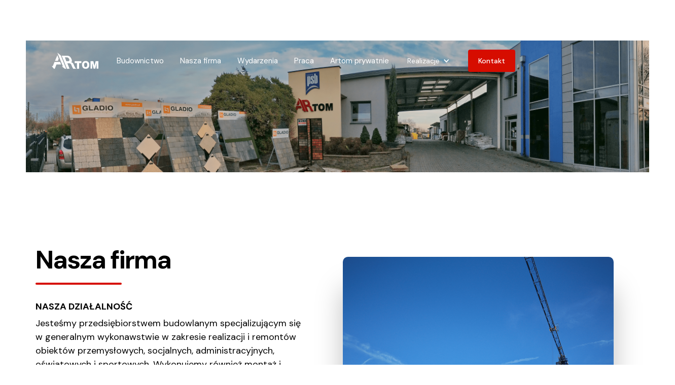

--- FILE ---
content_type: text/html
request_url: https://www.artom.pl/budownictwo/nasza-firma
body_size: 5142
content:
<!DOCTYPE html><!-- Last Published: Thu Dec 11 2025 09:12:48 GMT+0000 (Coordinated Universal Time) --><html data-wf-domain="www.artom.pl" data-wf-page="5f8db1bab1bae223d0c0cce5" data-wf-site="5f8db1b95e4a94428ad83b2c"><head><meta charset="utf-8"/><title>Nasza Firma | ARTOM Budownictwo Sp. z o.o.</title><meta content="Jesteśmy przedsiębiorstwem budowlanym specjalizującym się w generalnym wykonawstwie w zakresie realizacji i remontów obiektów przemysłowych, socjalnych, administracyjnych, oświatowych i sportowych." name="description"/><meta content="Nasza Firma | ARTOM Budownictwo Sp. z o.o." property="og:title"/><meta content="Jesteśmy przedsiębiorstwem budowlanym specjalizującym się w generalnym wykonawstwie w zakresie realizacji i remontów obiektów przemysłowych, socjalnych, administracyjnych, oświatowych i sportowych." property="og:description"/><meta content="https://cdn.prod.website-files.com/5f8db1b95e4a94428ad83b2c/5f91d56f9b36152725b5c61c_share-img.png" property="og:image"/><meta content="Nasza Firma | ARTOM Budownictwo Sp. z o.o." property="twitter:title"/><meta content="Jesteśmy przedsiębiorstwem budowlanym specjalizującym się w generalnym wykonawstwie w zakresie realizacji i remontów obiektów przemysłowych, socjalnych, administracyjnych, oświatowych i sportowych." property="twitter:description"/><meta content="https://cdn.prod.website-files.com/5f8db1b95e4a94428ad83b2c/5f91d56f9b36152725b5c61c_share-img.png" property="twitter:image"/><meta property="og:type" content="website"/><meta content="summary_large_image" name="twitter:card"/><meta content="width=device-width, initial-scale=1" name="viewport"/><link href="https://cdn.prod.website-files.com/5f8db1b95e4a94428ad83b2c/css/artom.webflow.shared.8071c4308.min.css" rel="stylesheet" type="text/css"/><link href="https://fonts.googleapis.com" rel="preconnect"/><link href="https://fonts.gstatic.com" rel="preconnect" crossorigin="anonymous"/><script src="https://ajax.googleapis.com/ajax/libs/webfont/1.6.26/webfont.js" type="text/javascript"></script><script type="text/javascript">WebFont.load({  google: {    families: ["Open Sans:300,300italic,400,400italic,600,600italic,700,700italic,800,800italic","DM Sans:regular,500,700"]  }});</script><script type="text/javascript">!function(o,c){var n=c.documentElement,t=" w-mod-";n.className+=t+"js",("ontouchstart"in o||o.DocumentTouch&&c instanceof DocumentTouch)&&(n.className+=t+"touch")}(window,document);</script><link href="https://cdn.prod.website-files.com/5f8db1b95e4a94428ad83b2c/5f9d932eac26f9191b1e2044_ico.png" rel="shortcut icon" type="image/x-icon"/><link href="https://cdn.prod.website-files.com/5f8db1b95e4a94428ad83b2c/5f9d932247740189294a3de8_ico.png" rel="apple-touch-icon"/><!-- Global site tag (gtag.js) - Google Analytics 
<script async src="https://www.googletagmanager.com/gtag/js?id=G-1C4PYVSQ3X"></script>
<script>
  window.dataLayer = window.dataLayer || [];
  function gtag(){dataLayer.push(arguments);}
  gtag('js', new Date());

  gtag('config', 'G-1C4PYVSQ3X');
</script>
--></head><body><div class="header-dark"><div data-collapse="medium" data-animation="default" data-duration="400" data-easing="ease" data-easing2="ease" role="banner" class="navigation w-nav"><div class="navigation-container"><a href="/" class="brand w-nav-brand"><img src="https://cdn.prod.website-files.com/5f8db1b95e4a94428ad83b2c/5f8db89090250905be08ef72_logo-white.svg" alt="" class="logo"/></a><nav role="navigation" class="nav-menu w-nav-menu"><a href="/budownictwo" class="nav-link-plain w-nav-link">Budownictwo</a><a href="/budownictwo/nasza-firma" aria-current="page" class="nav-link-plain w-nav-link w--current">Nasza firma</a><a href="/budownictwo/wydarzenia" class="nav-link-plain w-nav-link">Wydarzenia</a><a href="/budownictwo/praca" class="nav-link-plain w-nav-link">Praca</a><a href="/budownictwo/artom-prywatnie" class="nav-link-plain w-nav-link">Artom prywatnie</a><div data-hover="true" data-delay="0" class="w-dropdown"><div class="nav-dropdown last w-dropdown-toggle"><div class="icon w-icon-dropdown-toggle"></div><div>Realizacje</div></div><nav class="nav-dropdown-list w-dropdown-list"><a href="/budownictwo/realizacje-zakonczone" class="nav-dropdown-link w-dropdown-link">Zakończone</a><a href="/budownictwo/realizacje-trwajace" class="nav-dropdown-link w-dropdown-link">W trakcie</a></nav></div><a href="/budownictwo/kontakt" class="button w-inline-block"><div class="button-text">Kontakt</div></a></nav><div class="menu-button-green w-nav-button"><div class="w-icon-nav-menu"></div></div></div></div><div class="top-img"><div class="div-block-60"></div><img src="https://cdn.prod.website-files.com/5f8db1b95e4a94428ad83b2c/5fbaa870460b154b15a11073_top-naszafirma.png" loading="lazy" height="" sizes="(max-width: 2698px) 100vw, 2698px" alt="" srcset="https://cdn.prod.website-files.com/5f8db1b95e4a94428ad83b2c/5fbaa870460b154b15a11073_top-naszafirma-p-500.png 500w, https://cdn.prod.website-files.com/5f8db1b95e4a94428ad83b2c/5fbaa870460b154b15a11073_top-naszafirma-p-800.png 800w, https://cdn.prod.website-files.com/5f8db1b95e4a94428ad83b2c/5fbaa870460b154b15a11073_top-naszafirma-p-1080.png 1080w, https://cdn.prod.website-files.com/5f8db1b95e4a94428ad83b2c/5fbaa870460b154b15a11073_top-naszafirma.png 2698w" class="image-40"/><div class="div-block-59"></div></div></div><div class="content-section"><div class="container-large"><div class="w-layout-grid content-grid-reverse"><div id="w-node-_3599ee61-98dd-356b-5afd-615ea48f1bff-d0c0cce5" class="div-block-58 hidden"><img src="https://cdn.prod.website-files.com/5f8db1b95e4a94428ad83b2c/5f8db1bab1bae21b4dc0cd2a_Content%20Image%20large%20(3).png" sizes="100vw" srcset="https://cdn.prod.website-files.com/5f8db1b95e4a94428ad83b2c/5f8db1bab1bae21b4dc0cd2a_Content%2520Image%2520large%2520(3)-p-500.png 500w, https://cdn.prod.website-files.com/5f8db1b95e4a94428ad83b2c/5f8db1bab1bae21b4dc0cd2a_Content%20Image%20large%20(3).png 704w" alt="" class="content-image"/></div><div class="content-wrap"><h2 class="content-h2">Nasza firma</h2><div class="title-line"></div><p class="paragraph-large"><strong class="text-spacing">Nasza działalność</strong><br/>Jesteśmy przedsiębiorstwem budowlanym specjalizującym się w generalnym wykonawstwie w zakresie realizacji i remontów obiektów przemysłowych, socjalnych, administracyjnych, oświatowych i sportowych. Wykonujemy również montaż i naprawy sieci i instalacji centralnego ogrzewania, wodno-kanalizacyjnych, wentylacji oraz klimatyzacji. Jako akcjonariusz Grupy Polskie Składy Budowlane oferujemy materiały budowlane renomowanych producentów krajowych i zagranicznych.<br/>‍<br/><strong class="text-spacing">Konkurencyjność</strong><br/>Ponad dwudziestoletnia praktyka zapewniła nam stabilną pozycję na rynku budowlanym, potwierdzoną między innymi licznymi nagrodami branżowymi oraz stale powiększającym się gronem zadowolonych klientów. W roku 2000 znaleźliśmy się w gronie Gazel Biznesu, czyli najdynamiczniej rozwijających się firm w Polsce. W trosce o dalszy rozwój przedsiębiorstwa podążamy w kierunku nowoczesności i skutecznego działania w warunkach silnej konkurencji i wysokich wymagań rynku.</p></div><div id="w-node-_04c14d5b-28b4-c239-87c1-690b77a869ff-d0c0cce5" class="div-block-58 hidden-2"><img src="https://cdn.prod.website-files.com/5f8db1b95e4a94428ad83b2c/5f9ebf0a04c5931cb9f86c56_bud-1.png" sizes="(max-width: 479px) 86vw, (max-width: 991px) 55vw, 92vw" srcset="https://cdn.prod.website-files.com/5f8db1b95e4a94428ad83b2c/5f9ebf0a04c5931cb9f86c56_bud-1-p-500.png 500w, https://cdn.prod.website-files.com/5f8db1b95e4a94428ad83b2c/5f9ebf0a04c5931cb9f86c56_bud-1-p-800.png 800w, https://cdn.prod.website-files.com/5f8db1b95e4a94428ad83b2c/5f9ebf0a04c5931cb9f86c56_bud-1.png 1870w" alt="" class="content-image round"/></div></div></div></div><div class="content-section"><div class="container-large"><div class="w-layout-grid content-grid"><div id="w-node-fee2ba8c-4c74-b862-5f14-471f3dddf0c2-d0c0cce5" class="div-block-61 hidden"><img src="https://cdn.prod.website-files.com/5f8db1b95e4a94428ad83b2c/5f9ebf0b04c593364af86c57_bud-2.png" sizes="(max-width: 991px) 100vw, 92vw" srcset="https://cdn.prod.website-files.com/5f8db1b95e4a94428ad83b2c/5f9ebf0b04c593364af86c57_bud-2-p-500.png 500w, https://cdn.prod.website-files.com/5f8db1b95e4a94428ad83b2c/5f9ebf0b04c593364af86c57_bud-2-p-800.png 800w, https://cdn.prod.website-files.com/5f8db1b95e4a94428ad83b2c/5f9ebf0b04c593364af86c57_bud-2.png 1870w" alt="" class="content-image round"/></div><div class="content-wrap"><h2 class="content-h2">Historia</h2><div class="title-line"></div><p class="paragraph-large"><strong class="text-spacing">Wieloletnie doświadczenie</strong><br/>Początki naszej firmy sięgają roku 1991. W pierwszych latach działalności nasza aktywność koncentrowała się na usługach i robotach ogólnobudowlanych i remontowych. Wraz z rozwojem firmy zakres oferowanych usług został poszerzony o sprzedaż materiałów budowlanych. W roku 2003 nastąpiło przekształcenie przedsiębiorstwa w spółkę z o.o. Kolejne lata to dalszy dynamiczny rozwój firmy, która systematycznie umacnia swoją pozycję i prestiż na rynku budowlanym. Wykonujemy znaczące obiekt przemysłowe, oświatowe, sportowe oraz mieszkaniowe. Ze względu na stale zwiększający się asortyment i rosnącą sprzedaż materiałów budowlanych w 2018 r. powstaje ARTOM Handel Spółka z o.o., która kontynuuje działalność handlową jako odrębna spółka.<br/></p></div><div id="w-node-_64d3eaf5-29d4-0b51-ed96-17bfb9ca9924-d0c0cce5" class="div-block-61"><img src="https://cdn.prod.website-files.com/5f8db1b95e4a94428ad83b2c/5f9ebf0b04c593364af86c57_bud-2.png" sizes="100vw" srcset="https://cdn.prod.website-files.com/5f8db1b95e4a94428ad83b2c/5f9ebf0b04c593364af86c57_bud-2-p-500.png 500w, https://cdn.prod.website-files.com/5f8db1b95e4a94428ad83b2c/5f9ebf0b04c593364af86c57_bud-2-p-800.png 800w, https://cdn.prod.website-files.com/5f8db1b95e4a94428ad83b2c/5f9ebf0b04c593364af86c57_bud-2.png 1870w" alt="" class="content-image"/></div></div></div><div class="bg-block-grey"></div></div><div class="property-section"><div class="container"><div class="title-wrap"><h2 class="content-h2">Ważne daty</h2><div class="title-line"></div></div><div class="historia w-row"><div class="kolumny-0-marginesu w-col w-col-3"><p class="data"><strong>10.06.1991 r.</strong></p></div><div class="kolumny-0-marginesu w-col w-col-9"><p class="p1">Rozpoczęcie działalności; forma prawna – osoba fizyczna prowadząca działalność gospodarczą; profil działalności – usługi i roboty ogólnobudowlane</p></div></div><div class="historia w-row"><div class="kolumny-0-marginesu w-col w-col-3"><p class="data"><strong>1996 r.</strong></p></div><div class="kolumny-0-marginesu w-col w-col-9"><p class="p1">Rozszerzenie działalności; profil działalności – handel materiałami budowlanymi</p></div></div><div class="historia w-row"><div class="kolumny-0-marginesu w-col w-col-3"><p class="data"><strong>2003 r.</strong></p></div><div class="kolumny-0-marginesu w-col w-col-9"><p class="p1">Przekształcenie przedsiębiorstwa w spółkę z o.o.</p></div></div><div class="historia w-row"><div class="kolumny-0-marginesu w-col w-col-3"><p class="data"><strong>2005 r.</strong></p></div><div class="kolumny-0-marginesu w-col w-col-9"><p class="p1">Otrzymanie certyfikatu ISO 9001/2000</p></div></div><div class="historia w-row"><div class="kolumny-0-marginesu w-col w-col-3"><p class="data"><strong>2010 r.</strong></p></div><div class="kolumny-0-marginesu w-col w-col-9"><p class="p1">Wchodzimy w skład  Grupy Polskie Składy Budowlane S.A.</p></div></div><div class="historia w-row"><div class="kolumny-0-marginesu w-col w-col-3"><p class="data"><strong>2017 r.</strong></p></div><div class="kolumny-0-marginesu w-col w-col-9"><p class="p1">Powstaje ARTOM Budownictwo Spółka z o.o.  kontynuująca działalność w niezmienionym kształcie przedmiotowym</p></div></div><div class="historia w-row"><div class="kolumny-0-marginesu w-col w-col-3"><p class="data"><strong>2018 r.</strong></p></div><div class="kolumny-0-marginesu w-col w-col-9"><p class="p1">Wydzielenie działalności w zakresie handlu materiałami budowlanymi do nowopowstałej spółki ARTOM Handel Spółka z o.o.</p></div></div><div class="historia w-row"><div class="kolumny-0-marginesu w-col w-col-3"><p class="data"><strong>2019 r.</strong></p></div><div class="kolumny-0-marginesu w-col w-col-9"><p class="p1">Rozpoczęcie pierwszego przedsięwzięcia deweloperskiego</p></div></div></div></div><div class="content-section"><div class="container-large"><div class="content-wrap"><h2 class="content-h2">Nagrody</h2><div class="title-line"></div><div class="w-layout-grid grid-5"><a href="#" class="lightbox-link w-inline-block w-lightbox"><img src="https://cdn.prod.website-files.com/5f8db1b95e4a94428ad83b2c/5f91db6cf786c2ad92aa1706_nagroda-2.png" loading="lazy" alt="" class="image-41"/><script type="application/json" class="w-json">{
  "items": [
    {
      "_id": "5f91cb6688f67f37f61ca338",
      "origFileName": "nagroda-4.JPG",
      "fileName": "nagroda-4.JPG",
      "fileSize": 1749486,
      "height": 3736,
      "url": "https://cdn.prod.website-files.com/5f8db1b95e4a94428ad83b2c/5f91cb6688f67f37f61ca338_nagroda-4.JPG",
      "width": 2490,
      "type": "image"
    }
  ],
  "group": "nagrody"
}</script></a><a href="#" class="w-inline-block w-lightbox"><img src="https://cdn.prod.website-files.com/5f8db1b95e4a94428ad83b2c/5f91db6d27da9e1d98c3b07a_nagroda-4.png" loading="lazy" alt="" class="image-41"/><script type="application/json" class="w-json">{
  "items": [
    {
      "_id": "5f91cb6246f97e9c9d5f033e",
      "origFileName": "nagroda-1.JPG",
      "fileName": "nagroda-1.JPG",
      "fileSize": 1247029,
      "height": 2737,
      "url": "https://cdn.prod.website-files.com/5f8db1b95e4a94428ad83b2c/5f91cb6246f97e9c9d5f033e_nagroda-1.JPG",
      "width": 2190,
      "type": "image"
    }
  ],
  "group": "nagrody"
}</script></a><a href="#" class="w-inline-block w-lightbox"><img src="https://cdn.prod.website-files.com/5f8db1b95e4a94428ad83b2c/5f91db6d46f97ef10f5f36e1_nagroda-3.png" loading="lazy" alt="" class="image-41"/><script type="application/json" class="w-json">{
  "items": [
    {
      "_id": "5f91cb6591c314ac6f9dad5b",
      "origFileName": "nagroda-3.JPG",
      "fileName": "nagroda-3.JPG",
      "fileSize": 1739304,
      "height": 3589,
      "url": "https://cdn.prod.website-files.com/5f8db1b95e4a94428ad83b2c/5f91cb6591c314ac6f9dad5b_nagroda-3.JPG",
      "width": 2392,
      "type": "image"
    }
  ],
  "group": "nagrody"
}</script></a><a href="#" class="w-inline-block w-lightbox"><img src="https://cdn.prod.website-files.com/5f8db1b95e4a94428ad83b2c/5f91db6d9d715c4abb362cc9_nagroda-1.png" loading="lazy" alt="" class="image-41"/><script type="application/json" class="w-json">{
  "items": [
    {
      "_id": "5f91cb5dfc842a882a2fc755",
      "origFileName": "nagroda-6.jpg",
      "fileName": "nagroda-6.jpg",
      "fileSize": 25587,
      "height": 425,
      "url": "https://cdn.prod.website-files.com/5f8db1b95e4a94428ad83b2c/5f91cb5dfc842a882a2fc755_nagroda-6.jpg",
      "width": 300,
      "type": "image"
    }
  ],
  "group": "nagrody"
}</script></a><a href="#" class="w-inline-block w-lightbox"><img src="https://cdn.prod.website-files.com/5f8db1b95e4a94428ad83b2c/5f91db6fa03e89787ebdee20_nagroda-7.png" loading="lazy" alt="" class="image-41"/><script type="application/json" class="w-json">{
  "items": [
    {
      "_id": "5f91cb5f8233276e4baa19a3",
      "origFileName": "nagroda-2.JPG",
      "fileName": "nagroda-2.JPG",
      "fileSize": 871435,
      "height": 2025,
      "url": "https://cdn.prod.website-files.com/5f8db1b95e4a94428ad83b2c/5f91cb5f8233276e4baa19a3_nagroda-2.JPG",
      "width": 2523,
      "type": "image"
    }
  ],
  "group": "nagrody"
}</script></a><a href="#" class="w-inline-block w-lightbox"><img src="https://cdn.prod.website-files.com/5f8db1b95e4a94428ad83b2c/5f91db6f0475e216a186d03b_nagroda-5.png" loading="lazy" alt="" class="image-41"/><script type="application/json" class="w-json">{
  "items": [
    {
      "_id": "5f91cb606c0b972fcdf2fc72",
      "origFileName": "nagroda-7.JPG",
      "fileName": "nagroda-7.JPG",
      "fileSize": 1083807,
      "height": 2737,
      "url": "https://cdn.prod.website-files.com/5f8db1b95e4a94428ad83b2c/5f91cb606c0b972fcdf2fc72_nagroda-7.JPG",
      "width": 2190,
      "type": "image"
    }
  ],
  "group": "nagrody"
}</script></a><a href="#" class="lightbox-link w-inline-block w-lightbox"><img src="https://cdn.prod.website-files.com/5f8db1b95e4a94428ad83b2c/5f91db703deed55e927e4bf7_nagroda-6.png" loading="lazy" alt="" class="image-41"/><script type="application/json" class="w-json">{
  "items": [
    {
      "_id": "5f91cb6666bec813f8ad6eb1",
      "origFileName": "nagroda-5.jpg",
      "fileName": "nagroda-5.jpg",
      "fileSize": 2078563,
      "height": 2917,
      "url": "https://cdn.prod.website-files.com/5f8db1b95e4a94428ad83b2c/5f91cb6666bec813f8ad6eb1_nagroda-5.jpg",
      "width": 2053,
      "type": "image"
    }
  ],
  "group": "nagrody"
}</script></a></div></div></div></div><div class="footer footer-new"><div class="container"><div class="columns-2 w-row"><div class="w-col w-col-6 w-col-stack"><h2 class="heading-3 white">Nasze osiągnięcia</h2></div><div class="column w-col w-col-6 w-col-stack"><img src="https://cdn.prod.website-files.com/5f8db1b95e4a94428ad83b2c/5f8dd342f1f9bffd0900c7b7_logo-rzetelnafirma.png" loading="lazy" height="" alt="" class="loga"/><img src="https://cdn.prod.website-files.com/5f8db1b95e4a94428ad83b2c/5f8dd342fe0bf7c521b67886_logo-gazelebiznesu.png" loading="lazy" height="" alt="" class="loga"/><img src="https://cdn.prod.website-files.com/5f8db1b95e4a94428ad83b2c/5f8dd3426d6cf967c06a6264_logo-skrzydlabiznesu.png" loading="lazy" height="" alt="" class="loga"/></div></div><div class="text-block-3">Na swoich stronach Artom wykorzystuje pliki cookies (tzw. ciasteczka) i inne technologie m.in. w celach statystycznych. Sprawdź naszą <a href="https://cdn.prod.website-files.com/5f8db1b95e4a94428ad83b2c/5f9ed789d21fa889efbb55e0_b_pp.pdf" target="_blank" class="link"><strong>Politykę prywatności</strong></a>.</div></div></div><div class="cookie"><p class="p">Na swoich stronach Artom wykorzystuje pliki cookies (tzw. ciasteczka). Sprawdź politykę prywatności dla <a href="https://cdn.prod.website-files.com/5f8db1b95e4a94428ad83b2c/5f9ed789d21fa889efbb55e0_b_pp.pdf" class="link-3">Artom Budownictwo</a> i <a href="https://cdn.prod.website-files.com/5f8db1b95e4a94428ad83b2c/5f9ed788ca29d87f9b1d3255_h_pp.pdf" class="link-3">Artom Handel</a>.</p><div data-w-id="3dc53a25-e4a2-95f8-b730-2d347e8e4863" class="close-btn"><div class="line rotate-45"></div><div class="line rotate-min45"></div></div></div><script src="https://d3e54v103j8qbb.cloudfront.net/js/jquery-3.5.1.min.dc5e7f18c8.js?site=5f8db1b95e4a94428ad83b2c" type="text/javascript" integrity="sha256-9/aliU8dGd2tb6OSsuzixeV4y/faTqgFtohetphbbj0=" crossorigin="anonymous"></script><script src="https://cdn.prod.website-files.com/5f8db1b95e4a94428ad83b2c/js/webflow.schunk.36b8fb49256177c8.js" type="text/javascript"></script><script src="https://cdn.prod.website-files.com/5f8db1b95e4a94428ad83b2c/js/webflow.schunk.f337ca8dcd3ef673.js" type="text/javascript"></script><script src="https://cdn.prod.website-files.com/5f8db1b95e4a94428ad83b2c/js/webflow.schunk.f919141e3448519b.js" type="text/javascript"></script><script src="https://cdn.prod.website-files.com/5f8db1b95e4a94428ad83b2c/js/webflow.8c49e8ff.ba164f24787af72e.js" type="text/javascript"></script><script src="https://cdn.jsdelivr.net/npm/js-cookie@2/src/js.cookie.min.js"></script>

<script>
var cookieName = 'cookieClosed';

if(typeof Cookies.get(cookieName) !== 'undefined') {
$('.cookie').remove();
}

$('.close-btn').on('click', function(){
Cookies.set(cookieName, 'ok', { expires: 14 });
})
</script>
</body></html>

--- FILE ---
content_type: text/css
request_url: https://cdn.prod.website-files.com/5f8db1b95e4a94428ad83b2c/css/artom.webflow.shared.8071c4308.min.css
body_size: 16787
content:
html{-webkit-text-size-adjust:100%;-ms-text-size-adjust:100%;font-family:sans-serif}body{margin:0}article,aside,details,figcaption,figure,footer,header,hgroup,main,menu,nav,section,summary{display:block}audio,canvas,progress,video{vertical-align:baseline;display:inline-block}audio:not([controls]){height:0;display:none}[hidden],template{display:none}a{background-color:#0000}a:active,a:hover{outline:0}abbr[title]{border-bottom:1px dotted}b,strong{font-weight:700}dfn{font-style:italic}h1{margin:.67em 0;font-size:2em}mark{color:#000;background:#ff0}small{font-size:80%}sub,sup{vertical-align:baseline;font-size:75%;line-height:0;position:relative}sup{top:-.5em}sub{bottom:-.25em}img{border:0}svg:not(:root){overflow:hidden}hr{box-sizing:content-box;height:0}pre{overflow:auto}code,kbd,pre,samp{font-family:monospace;font-size:1em}button,input,optgroup,select,textarea{color:inherit;font:inherit;margin:0}button{overflow:visible}button,select{text-transform:none}button,html input[type=button],input[type=reset]{-webkit-appearance:button;cursor:pointer}button[disabled],html input[disabled]{cursor:default}button::-moz-focus-inner,input::-moz-focus-inner{border:0;padding:0}input{line-height:normal}input[type=checkbox],input[type=radio]{box-sizing:border-box;padding:0}input[type=number]::-webkit-inner-spin-button,input[type=number]::-webkit-outer-spin-button{height:auto}input[type=search]{-webkit-appearance:none}input[type=search]::-webkit-search-cancel-button,input[type=search]::-webkit-search-decoration{-webkit-appearance:none}legend{border:0;padding:0}textarea{overflow:auto}optgroup{font-weight:700}table{border-collapse:collapse;border-spacing:0}td,th{padding:0}@font-face{font-family:webflow-icons;src:url([data-uri])format("truetype");font-weight:400;font-style:normal}[class^=w-icon-],[class*=\ w-icon-]{speak:none;font-variant:normal;text-transform:none;-webkit-font-smoothing:antialiased;-moz-osx-font-smoothing:grayscale;font-style:normal;font-weight:400;line-height:1;font-family:webflow-icons!important}.w-icon-slider-right:before{content:""}.w-icon-slider-left:before{content:""}.w-icon-nav-menu:before{content:""}.w-icon-arrow-down:before,.w-icon-dropdown-toggle:before{content:""}.w-icon-file-upload-remove:before{content:""}.w-icon-file-upload-icon:before{content:""}*{box-sizing:border-box}html{height:100%}body{color:#333;background-color:#fff;min-height:100%;margin:0;font-family:Arial,sans-serif;font-size:14px;line-height:20px}img{vertical-align:middle;max-width:100%;display:inline-block}html.w-mod-touch *{background-attachment:scroll!important}.w-block{display:block}.w-inline-block{max-width:100%;display:inline-block}.w-clearfix:before,.w-clearfix:after{content:" ";grid-area:1/1/2/2;display:table}.w-clearfix:after{clear:both}.w-hidden{display:none}.w-button{color:#fff;line-height:inherit;cursor:pointer;background-color:#3898ec;border:0;border-radius:0;padding:9px 15px;text-decoration:none;display:inline-block}input.w-button{-webkit-appearance:button}html[data-w-dynpage] [data-w-cloak]{color:#0000!important}.w-code-block{margin:unset}pre.w-code-block code{all:inherit}.w-optimization{display:contents}.w-webflow-badge,.w-webflow-badge>img{box-sizing:unset;width:unset;height:unset;max-height:unset;max-width:unset;min-height:unset;min-width:unset;margin:unset;padding:unset;float:unset;clear:unset;border:unset;border-radius:unset;background:unset;background-image:unset;background-position:unset;background-size:unset;background-repeat:unset;background-origin:unset;background-clip:unset;background-attachment:unset;background-color:unset;box-shadow:unset;transform:unset;direction:unset;font-family:unset;font-weight:unset;color:unset;font-size:unset;line-height:unset;font-style:unset;font-variant:unset;text-align:unset;letter-spacing:unset;-webkit-text-decoration:unset;text-decoration:unset;text-indent:unset;text-transform:unset;list-style-type:unset;text-shadow:unset;vertical-align:unset;cursor:unset;white-space:unset;word-break:unset;word-spacing:unset;word-wrap:unset;transition:unset}.w-webflow-badge{white-space:nowrap;cursor:pointer;box-shadow:0 0 0 1px #0000001a,0 1px 3px #0000001a;visibility:visible!important;opacity:1!important;z-index:2147483647!important;color:#aaadb0!important;overflow:unset!important;background-color:#fff!important;border-radius:3px!important;width:auto!important;height:auto!important;margin:0!important;padding:6px!important;font-size:12px!important;line-height:14px!important;text-decoration:none!important;display:inline-block!important;position:fixed!important;inset:auto 12px 12px auto!important;transform:none!important}.w-webflow-badge>img{position:unset;visibility:unset!important;opacity:1!important;vertical-align:middle!important;display:inline-block!important}h1,h2,h3,h4,h5,h6{margin-bottom:10px;font-weight:700}h1{margin-top:20px;font-size:38px;line-height:44px}h2{margin-top:20px;font-size:32px;line-height:36px}h3{margin-top:20px;font-size:24px;line-height:30px}h4{margin-top:10px;font-size:18px;line-height:24px}h5{margin-top:10px;font-size:14px;line-height:20px}h6{margin-top:10px;font-size:12px;line-height:18px}p{margin-top:0;margin-bottom:10px}blockquote{border-left:5px solid #e2e2e2;margin:0 0 10px;padding:10px 20px;font-size:18px;line-height:22px}figure{margin:0 0 10px}figcaption{text-align:center;margin-top:5px}ul,ol{margin-top:0;margin-bottom:10px;padding-left:40px}.w-list-unstyled{padding-left:0;list-style:none}.w-embed:before,.w-embed:after{content:" ";grid-area:1/1/2/2;display:table}.w-embed:after{clear:both}.w-video{width:100%;padding:0;position:relative}.w-video iframe,.w-video object,.w-video embed{border:none;width:100%;height:100%;position:absolute;top:0;left:0}fieldset{border:0;margin:0;padding:0}button,[type=button],[type=reset]{cursor:pointer;-webkit-appearance:button;border:0}.w-form{margin:0 0 15px}.w-form-done{text-align:center;background-color:#ddd;padding:20px;display:none}.w-form-fail{background-color:#ffdede;margin-top:10px;padding:10px;display:none}label{margin-bottom:5px;font-weight:700;display:block}.w-input,.w-select{color:#333;vertical-align:middle;background-color:#fff;border:1px solid #ccc;width:100%;height:38px;margin-bottom:10px;padding:8px 12px;font-size:14px;line-height:1.42857;display:block}.w-input::placeholder,.w-select::placeholder{color:#999}.w-input:focus,.w-select:focus{border-color:#3898ec;outline:0}.w-input[disabled],.w-select[disabled],.w-input[readonly],.w-select[readonly],fieldset[disabled] .w-input,fieldset[disabled] .w-select{cursor:not-allowed}.w-input[disabled]:not(.w-input-disabled),.w-select[disabled]:not(.w-input-disabled),.w-input[readonly],.w-select[readonly],fieldset[disabled]:not(.w-input-disabled) .w-input,fieldset[disabled]:not(.w-input-disabled) .w-select{background-color:#eee}textarea.w-input,textarea.w-select{height:auto}.w-select{background-color:#f3f3f3}.w-select[multiple]{height:auto}.w-form-label{cursor:pointer;margin-bottom:0;font-weight:400;display:inline-block}.w-radio{margin-bottom:5px;padding-left:20px;display:block}.w-radio:before,.w-radio:after{content:" ";grid-area:1/1/2/2;display:table}.w-radio:after{clear:both}.w-radio-input{float:left;margin:3px 0 0 -20px;line-height:normal}.w-file-upload{margin-bottom:10px;display:block}.w-file-upload-input{opacity:0;z-index:-100;width:.1px;height:.1px;position:absolute;overflow:hidden}.w-file-upload-default,.w-file-upload-uploading,.w-file-upload-success{color:#333;display:inline-block}.w-file-upload-error{margin-top:10px;display:block}.w-file-upload-default.w-hidden,.w-file-upload-uploading.w-hidden,.w-file-upload-error.w-hidden,.w-file-upload-success.w-hidden{display:none}.w-file-upload-uploading-btn{cursor:pointer;background-color:#fafafa;border:1px solid #ccc;margin:0;padding:8px 12px;font-size:14px;font-weight:400;display:flex}.w-file-upload-file{background-color:#fafafa;border:1px solid #ccc;flex-grow:1;justify-content:space-between;margin:0;padding:8px 9px 8px 11px;display:flex}.w-file-upload-file-name{font-size:14px;font-weight:400;display:block}.w-file-remove-link{cursor:pointer;width:auto;height:auto;margin-top:3px;margin-left:10px;padding:3px;display:block}.w-icon-file-upload-remove{margin:auto;font-size:10px}.w-file-upload-error-msg{color:#ea384c;padding:2px 0;display:inline-block}.w-file-upload-info{padding:0 12px;line-height:38px;display:inline-block}.w-file-upload-label{cursor:pointer;background-color:#fafafa;border:1px solid #ccc;margin:0;padding:8px 12px;font-size:14px;font-weight:400;display:inline-block}.w-icon-file-upload-icon,.w-icon-file-upload-uploading{width:20px;margin-right:8px;display:inline-block}.w-icon-file-upload-uploading{height:20px}.w-container{max-width:940px;margin-left:auto;margin-right:auto}.w-container:before,.w-container:after{content:" ";grid-area:1/1/2/2;display:table}.w-container:after{clear:both}.w-container .w-row{margin-left:-10px;margin-right:-10px}.w-row:before,.w-row:after{content:" ";grid-area:1/1/2/2;display:table}.w-row:after{clear:both}.w-row .w-row{margin-left:0;margin-right:0}.w-col{float:left;width:100%;min-height:1px;padding-left:10px;padding-right:10px;position:relative}.w-col .w-col{padding-left:0;padding-right:0}.w-col-1{width:8.33333%}.w-col-2{width:16.6667%}.w-col-3{width:25%}.w-col-4{width:33.3333%}.w-col-5{width:41.6667%}.w-col-6{width:50%}.w-col-7{width:58.3333%}.w-col-8{width:66.6667%}.w-col-9{width:75%}.w-col-10{width:83.3333%}.w-col-11{width:91.6667%}.w-col-12{width:100%}.w-hidden-main{display:none!important}@media screen and (max-width:991px){.w-container{max-width:728px}.w-hidden-main{display:inherit!important}.w-hidden-medium{display:none!important}.w-col-medium-1{width:8.33333%}.w-col-medium-2{width:16.6667%}.w-col-medium-3{width:25%}.w-col-medium-4{width:33.3333%}.w-col-medium-5{width:41.6667%}.w-col-medium-6{width:50%}.w-col-medium-7{width:58.3333%}.w-col-medium-8{width:66.6667%}.w-col-medium-9{width:75%}.w-col-medium-10{width:83.3333%}.w-col-medium-11{width:91.6667%}.w-col-medium-12{width:100%}.w-col-stack{width:100%;left:auto;right:auto}}@media screen and (max-width:767px){.w-hidden-main,.w-hidden-medium{display:inherit!important}.w-hidden-small{display:none!important}.w-row,.w-container .w-row{margin-left:0;margin-right:0}.w-col{width:100%;left:auto;right:auto}.w-col-small-1{width:8.33333%}.w-col-small-2{width:16.6667%}.w-col-small-3{width:25%}.w-col-small-4{width:33.3333%}.w-col-small-5{width:41.6667%}.w-col-small-6{width:50%}.w-col-small-7{width:58.3333%}.w-col-small-8{width:66.6667%}.w-col-small-9{width:75%}.w-col-small-10{width:83.3333%}.w-col-small-11{width:91.6667%}.w-col-small-12{width:100%}}@media screen and (max-width:479px){.w-container{max-width:none}.w-hidden-main,.w-hidden-medium,.w-hidden-small{display:inherit!important}.w-hidden-tiny{display:none!important}.w-col{width:100%}.w-col-tiny-1{width:8.33333%}.w-col-tiny-2{width:16.6667%}.w-col-tiny-3{width:25%}.w-col-tiny-4{width:33.3333%}.w-col-tiny-5{width:41.6667%}.w-col-tiny-6{width:50%}.w-col-tiny-7{width:58.3333%}.w-col-tiny-8{width:66.6667%}.w-col-tiny-9{width:75%}.w-col-tiny-10{width:83.3333%}.w-col-tiny-11{width:91.6667%}.w-col-tiny-12{width:100%}}.w-widget{position:relative}.w-widget-map{width:100%;height:400px}.w-widget-map label{width:auto;display:inline}.w-widget-map img{max-width:inherit}.w-widget-map .gm-style-iw{text-align:center}.w-widget-map .gm-style-iw>button{display:none!important}.w-widget-twitter{overflow:hidden}.w-widget-twitter-count-shim{vertical-align:top;text-align:center;background:#fff;border:1px solid #758696;border-radius:3px;width:28px;height:20px;display:inline-block;position:relative}.w-widget-twitter-count-shim *{pointer-events:none;-webkit-user-select:none;user-select:none}.w-widget-twitter-count-shim .w-widget-twitter-count-inner{text-align:center;color:#999;font-family:serif;font-size:15px;line-height:12px;position:relative}.w-widget-twitter-count-shim .w-widget-twitter-count-clear{display:block;position:relative}.w-widget-twitter-count-shim.w--large{width:36px;height:28px}.w-widget-twitter-count-shim.w--large .w-widget-twitter-count-inner{font-size:18px;line-height:18px}.w-widget-twitter-count-shim:not(.w--vertical){margin-left:5px;margin-right:8px}.w-widget-twitter-count-shim:not(.w--vertical).w--large{margin-left:6px}.w-widget-twitter-count-shim:not(.w--vertical):before,.w-widget-twitter-count-shim:not(.w--vertical):after{content:" ";pointer-events:none;border:solid #0000;width:0;height:0;position:absolute;top:50%;left:0}.w-widget-twitter-count-shim:not(.w--vertical):before{border-width:4px;border-color:#75869600 #5d6c7b #75869600 #75869600;margin-top:-4px;margin-left:-9px}.w-widget-twitter-count-shim:not(.w--vertical).w--large:before{border-width:5px;margin-top:-5px;margin-left:-10px}.w-widget-twitter-count-shim:not(.w--vertical):after{border-width:4px;border-color:#fff0 #fff #fff0 #fff0;margin-top:-4px;margin-left:-8px}.w-widget-twitter-count-shim:not(.w--vertical).w--large:after{border-width:5px;margin-top:-5px;margin-left:-9px}.w-widget-twitter-count-shim.w--vertical{width:61px;height:33px;margin-bottom:8px}.w-widget-twitter-count-shim.w--vertical:before,.w-widget-twitter-count-shim.w--vertical:after{content:" ";pointer-events:none;border:solid #0000;width:0;height:0;position:absolute;top:100%;left:50%}.w-widget-twitter-count-shim.w--vertical:before{border-width:5px;border-color:#5d6c7b #75869600 #75869600;margin-left:-5px}.w-widget-twitter-count-shim.w--vertical:after{border-width:4px;border-color:#fff #fff0 #fff0;margin-left:-4px}.w-widget-twitter-count-shim.w--vertical .w-widget-twitter-count-inner{font-size:18px;line-height:22px}.w-widget-twitter-count-shim.w--vertical.w--large{width:76px}.w-background-video{color:#fff;height:500px;position:relative;overflow:hidden}.w-background-video>video{object-fit:cover;z-index:-100;background-position:50%;background-size:cover;width:100%;height:100%;margin:auto;position:absolute;inset:-100%}.w-background-video>video::-webkit-media-controls-start-playback-button{-webkit-appearance:none;display:none!important}.w-background-video--control{background-color:#0000;padding:0;position:absolute;bottom:1em;right:1em}.w-background-video--control>[hidden]{display:none!important}.w-slider{text-align:center;clear:both;-webkit-tap-highlight-color:#0000;tap-highlight-color:#0000;background:#ddd;height:300px;position:relative}.w-slider-mask{z-index:1;white-space:nowrap;height:100%;display:block;position:relative;left:0;right:0;overflow:hidden}.w-slide{vertical-align:top;white-space:normal;text-align:left;width:100%;height:100%;display:inline-block;position:relative}.w-slider-nav{z-index:2;text-align:center;-webkit-tap-highlight-color:#0000;tap-highlight-color:#0000;height:40px;margin:auto;padding-top:10px;position:absolute;inset:auto 0 0}.w-slider-nav.w-round>div{border-radius:100%}.w-slider-nav.w-num>div{font-size:inherit;line-height:inherit;width:auto;height:auto;padding:.2em .5em}.w-slider-nav.w-shadow>div{box-shadow:0 0 3px #3336}.w-slider-nav-invert{color:#fff}.w-slider-nav-invert>div{background-color:#2226}.w-slider-nav-invert>div.w-active{background-color:#222}.w-slider-dot{cursor:pointer;background-color:#fff6;width:1em;height:1em;margin:0 3px .5em;transition:background-color .1s,color .1s;display:inline-block;position:relative}.w-slider-dot.w-active{background-color:#fff}.w-slider-dot:focus{outline:none;box-shadow:0 0 0 2px #fff}.w-slider-dot:focus.w-active{box-shadow:none}.w-slider-arrow-left,.w-slider-arrow-right{cursor:pointer;color:#fff;-webkit-tap-highlight-color:#0000;tap-highlight-color:#0000;-webkit-user-select:none;user-select:none;width:80px;margin:auto;font-size:40px;position:absolute;inset:0;overflow:hidden}.w-slider-arrow-left [class^=w-icon-],.w-slider-arrow-right [class^=w-icon-],.w-slider-arrow-left [class*=\ w-icon-],.w-slider-arrow-right [class*=\ w-icon-]{position:absolute}.w-slider-arrow-left:focus,.w-slider-arrow-right:focus{outline:0}.w-slider-arrow-left{z-index:3;right:auto}.w-slider-arrow-right{z-index:4;left:auto}.w-icon-slider-left,.w-icon-slider-right{width:1em;height:1em;margin:auto;inset:0}.w-slider-aria-label{clip:rect(0 0 0 0);border:0;width:1px;height:1px;margin:-1px;padding:0;position:absolute;overflow:hidden}.w-slider-force-show{display:block!important}.w-dropdown{text-align:left;z-index:900;margin-left:auto;margin-right:auto;display:inline-block;position:relative}.w-dropdown-btn,.w-dropdown-toggle,.w-dropdown-link{vertical-align:top;color:#222;text-align:left;white-space:nowrap;margin-left:auto;margin-right:auto;padding:20px;text-decoration:none;position:relative}.w-dropdown-toggle{-webkit-user-select:none;user-select:none;cursor:pointer;padding-right:40px;display:inline-block}.w-dropdown-toggle:focus{outline:0}.w-icon-dropdown-toggle{width:1em;height:1em;margin:auto 20px auto auto;position:absolute;top:0;bottom:0;right:0}.w-dropdown-list{background:#ddd;min-width:100%;display:none;position:absolute}.w-dropdown-list.w--open{display:block}.w-dropdown-link{color:#222;padding:10px 20px;display:block}.w-dropdown-link.w--current{color:#0082f3}.w-dropdown-link:focus{outline:0}@media screen and (max-width:767px){.w-nav-brand{padding-left:10px}}.w-lightbox-backdrop{cursor:auto;letter-spacing:normal;text-indent:0;text-shadow:none;text-transform:none;visibility:visible;white-space:normal;word-break:normal;word-spacing:normal;word-wrap:normal;color:#fff;text-align:center;z-index:2000;opacity:0;-webkit-user-select:none;-moz-user-select:none;-webkit-tap-highlight-color:transparent;background:#000000e6;outline:0;font-family:Helvetica Neue,Helvetica,Ubuntu,Segoe UI,Verdana,sans-serif;font-size:17px;font-style:normal;font-weight:300;line-height:1.2;list-style:disc;position:fixed;inset:0;-webkit-transform:translate(0)}.w-lightbox-backdrop,.w-lightbox-container{-webkit-overflow-scrolling:touch;height:100%;overflow:auto}.w-lightbox-content{height:100vh;position:relative;overflow:hidden}.w-lightbox-view{opacity:0;width:100vw;height:100vh;position:absolute}.w-lightbox-view:before{content:"";height:100vh}.w-lightbox-group,.w-lightbox-group .w-lightbox-view,.w-lightbox-group .w-lightbox-view:before{height:86vh}.w-lightbox-frame,.w-lightbox-view:before{vertical-align:middle;display:inline-block}.w-lightbox-figure{margin:0;position:relative}.w-lightbox-group .w-lightbox-figure{cursor:pointer}.w-lightbox-img{width:auto;max-width:none;height:auto}.w-lightbox-image{float:none;max-width:100vw;max-height:100vh;display:block}.w-lightbox-group .w-lightbox-image{max-height:86vh}.w-lightbox-caption{text-align:left;text-overflow:ellipsis;white-space:nowrap;background:#0006;padding:.5em 1em;position:absolute;bottom:0;left:0;right:0;overflow:hidden}.w-lightbox-embed{width:100%;height:100%;position:absolute;inset:0}.w-lightbox-control{cursor:pointer;background-position:50%;background-repeat:no-repeat;background-size:24px;width:4em;transition:all .3s;position:absolute;top:0}.w-lightbox-left{background-image:url([data-uri]);display:none;bottom:0;left:0}.w-lightbox-right{background-image:url([data-uri]);display:none;bottom:0;right:0}.w-lightbox-close{background-image:url([data-uri]);background-size:18px;height:2.6em;right:0}.w-lightbox-strip{white-space:nowrap;padding:0 1vh;line-height:0;position:absolute;bottom:0;left:0;right:0;overflow:auto hidden}.w-lightbox-item{box-sizing:content-box;cursor:pointer;width:10vh;padding:2vh 1vh;display:inline-block;-webkit-transform:translate(0,0)}.w-lightbox-active{opacity:.3}.w-lightbox-thumbnail{background:#222;height:10vh;position:relative;overflow:hidden}.w-lightbox-thumbnail-image{position:absolute;top:0;left:0}.w-lightbox-thumbnail .w-lightbox-tall{width:100%;top:50%;transform:translateY(-50%)}.w-lightbox-thumbnail .w-lightbox-wide{height:100%;left:50%;transform:translate(-50%)}.w-lightbox-spinner{box-sizing:border-box;border:5px solid #0006;border-radius:50%;width:40px;height:40px;margin-top:-20px;margin-left:-20px;animation:.8s linear infinite spin;position:absolute;top:50%;left:50%}.w-lightbox-spinner:after{content:"";border:3px solid #0000;border-bottom-color:#fff;border-radius:50%;position:absolute;inset:-4px}.w-lightbox-hide{display:none}.w-lightbox-noscroll{overflow:hidden}@media (min-width:768px){.w-lightbox-content{height:96vh;margin-top:2vh}.w-lightbox-view,.w-lightbox-view:before{height:96vh}.w-lightbox-group,.w-lightbox-group .w-lightbox-view,.w-lightbox-group .w-lightbox-view:before{height:84vh}.w-lightbox-image{max-width:96vw;max-height:96vh}.w-lightbox-group .w-lightbox-image{max-width:82.3vw;max-height:84vh}.w-lightbox-left,.w-lightbox-right{opacity:.5;display:block}.w-lightbox-close{opacity:.8}.w-lightbox-control:hover{opacity:1}}.w-lightbox-inactive,.w-lightbox-inactive:hover{opacity:0}.w-richtext:before,.w-richtext:after{content:" ";grid-area:1/1/2/2;display:table}.w-richtext:after{clear:both}.w-richtext[contenteditable=true]:before,.w-richtext[contenteditable=true]:after{white-space:initial}.w-richtext ol,.w-richtext ul{overflow:hidden}.w-richtext .w-richtext-figure-selected.w-richtext-figure-type-video div:after,.w-richtext .w-richtext-figure-selected[data-rt-type=video] div:after,.w-richtext .w-richtext-figure-selected.w-richtext-figure-type-image div,.w-richtext .w-richtext-figure-selected[data-rt-type=image] div{outline:2px solid #2895f7}.w-richtext figure.w-richtext-figure-type-video>div:after,.w-richtext figure[data-rt-type=video]>div:after{content:"";display:none;position:absolute;inset:0}.w-richtext figure{max-width:60%;position:relative}.w-richtext figure>div:before{cursor:default!important}.w-richtext figure img{width:100%}.w-richtext figure figcaption.w-richtext-figcaption-placeholder{opacity:.6}.w-richtext figure div{color:#0000;font-size:0}.w-richtext figure.w-richtext-figure-type-image,.w-richtext figure[data-rt-type=image]{display:table}.w-richtext figure.w-richtext-figure-type-image>div,.w-richtext figure[data-rt-type=image]>div{display:inline-block}.w-richtext figure.w-richtext-figure-type-image>figcaption,.w-richtext figure[data-rt-type=image]>figcaption{caption-side:bottom;display:table-caption}.w-richtext figure.w-richtext-figure-type-video,.w-richtext figure[data-rt-type=video]{width:60%;height:0}.w-richtext figure.w-richtext-figure-type-video iframe,.w-richtext figure[data-rt-type=video] iframe{width:100%;height:100%;position:absolute;top:0;left:0}.w-richtext figure.w-richtext-figure-type-video>div,.w-richtext figure[data-rt-type=video]>div{width:100%}.w-richtext figure.w-richtext-align-center{clear:both;margin-left:auto;margin-right:auto}.w-richtext figure.w-richtext-align-center.w-richtext-figure-type-image>div,.w-richtext figure.w-richtext-align-center[data-rt-type=image]>div{max-width:100%}.w-richtext figure.w-richtext-align-normal{clear:both}.w-richtext figure.w-richtext-align-fullwidth{text-align:center;clear:both;width:100%;max-width:100%;margin-left:auto;margin-right:auto;display:block}.w-richtext figure.w-richtext-align-fullwidth>div{padding-bottom:inherit;display:inline-block}.w-richtext figure.w-richtext-align-fullwidth>figcaption{display:block}.w-richtext figure.w-richtext-align-floatleft{float:left;clear:none;margin-right:15px}.w-richtext figure.w-richtext-align-floatright{float:right;clear:none;margin-left:15px}.w-nav{z-index:1000;background:#ddd;position:relative}.w-nav:before,.w-nav:after{content:" ";grid-area:1/1/2/2;display:table}.w-nav:after{clear:both}.w-nav-brand{float:left;color:#333;text-decoration:none;position:relative}.w-nav-link{vertical-align:top;color:#222;text-align:left;margin-left:auto;margin-right:auto;padding:20px;text-decoration:none;display:inline-block;position:relative}.w-nav-link.w--current{color:#0082f3}.w-nav-menu{float:right;position:relative}[data-nav-menu-open]{text-align:center;background:#c8c8c8;min-width:200px;position:absolute;top:100%;left:0;right:0;overflow:visible;display:block!important}.w--nav-link-open{display:block;position:relative}.w-nav-overlay{width:100%;display:none;position:absolute;top:100%;left:0;right:0;overflow:hidden}.w-nav-overlay [data-nav-menu-open]{top:0}.w-nav[data-animation=over-left] .w-nav-overlay{width:auto}.w-nav[data-animation=over-left] .w-nav-overlay,.w-nav[data-animation=over-left] [data-nav-menu-open]{z-index:1;top:0;right:auto}.w-nav[data-animation=over-right] .w-nav-overlay{width:auto}.w-nav[data-animation=over-right] .w-nav-overlay,.w-nav[data-animation=over-right] [data-nav-menu-open]{z-index:1;top:0;left:auto}.w-nav-button{float:right;cursor:pointer;-webkit-tap-highlight-color:#0000;tap-highlight-color:#0000;-webkit-user-select:none;user-select:none;padding:18px;font-size:24px;display:none;position:relative}.w-nav-button:focus{outline:0}.w-nav-button.w--open{color:#fff;background-color:#c8c8c8}.w-nav[data-collapse=all] .w-nav-menu{display:none}.w-nav[data-collapse=all] .w-nav-button,.w--nav-dropdown-open,.w--nav-dropdown-toggle-open{display:block}.w--nav-dropdown-list-open{position:static}@media screen and (max-width:991px){.w-nav[data-collapse=medium] .w-nav-menu{display:none}.w-nav[data-collapse=medium] .w-nav-button{display:block}}@media screen and (max-width:767px){.w-nav[data-collapse=small] .w-nav-menu{display:none}.w-nav[data-collapse=small] .w-nav-button{display:block}.w-nav-brand{padding-left:10px}}@media screen and (max-width:479px){.w-nav[data-collapse=tiny] .w-nav-menu{display:none}.w-nav[data-collapse=tiny] .w-nav-button{display:block}}.w-tabs{position:relative}.w-tabs:before,.w-tabs:after{content:" ";grid-area:1/1/2/2;display:table}.w-tabs:after{clear:both}.w-tab-menu{position:relative}.w-tab-link{vertical-align:top;text-align:left;cursor:pointer;color:#222;background-color:#ddd;padding:9px 30px;text-decoration:none;display:inline-block;position:relative}.w-tab-link.w--current{background-color:#c8c8c8}.w-tab-link:focus{outline:0}.w-tab-content{display:block;position:relative;overflow:hidden}.w-tab-pane{display:none;position:relative}.w--tab-active{display:block}@media screen and (max-width:479px){.w-tab-link{display:block}}.w-ix-emptyfix:after{content:""}@keyframes spin{0%{transform:rotate(0)}to{transform:rotate(360deg)}}.w-dyn-empty{background-color:#ddd;padding:10px}.w-dyn-hide,.w-dyn-bind-empty,.w-condition-invisible{display:none!important}.wf-layout-layout{display:grid}@font-face{font-family:Inter;src:url(https://cdn.prod.website-files.com/5f8db1b95e4a94428ad83b2c/5f8db1bab1bae2da59c0cd06_Inter-Medium.woff)format("woff");font-weight:500;font-style:normal;font-display:auto}@font-face{font-family:Inter;src:url(https://cdn.prod.website-files.com/5f8db1b95e4a94428ad83b2c/5f8db1bab1bae206a9c0cd05_Inter-Bold.woff)format("woff");font-weight:700;font-style:normal;font-display:auto}@font-face{font-family:Inter;src:url(https://cdn.prod.website-files.com/5f8db1b95e4a94428ad83b2c/5f8db1bab1bae27986c0cd04_Inter-Regular.woff)format("woff");font-weight:400;font-style:normal;font-display:auto}@font-face{font-family:Inter;src:url(https://cdn.prod.website-files.com/5f8db1b95e4a94428ad83b2c/5f8db1bab1bae2074cc0cd07_Inter-SemiBold.woff)format("woff");font-weight:600;font-style:normal;font-display:auto}:root{--red:#d60d00;--orange:#ffac12;--white-smoke:whitesmoke;--midnight-blue:#01216a}.w-layout-layout{grid-row-gap:20px;grid-column-gap:20px;grid-auto-columns:1fr;justify-content:center;padding:20px}.w-layout-cell{flex-direction:column;justify-content:flex-start;align-items:flex-start;display:flex}.w-layout-grid{grid-row-gap:16px;grid-column-gap:16px;grid-template-rows:auto auto;grid-template-columns:1fr 1fr;grid-auto-columns:1fr;display:grid}.w-layout-blockcontainer{max-width:940px;margin-left:auto;margin-right:auto;display:block}@media screen and (max-width:991px){.w-layout-blockcontainer{max-width:728px}}@media screen and (max-width:767px){.w-layout-blockcontainer{max-width:none}}body{color:#333;font-family:DM Sans,sans-serif;font-size:14px;line-height:20px}h1{margin-top:20px;margin-bottom:10px;font-size:52px;font-weight:700;line-height:44px}h2{color:#000;letter-spacing:-.04em;margin-top:20px;margin-bottom:10px;font-size:50px;font-weight:700;line-height:1}h3{margin-top:20px;margin-bottom:10px;font-size:32px;font-weight:700;line-height:30px}h5{color:#000;letter-spacing:-.04em;margin-top:10px;margin-bottom:10px;font-size:24px;font-weight:700;line-height:20px}p{color:#000;margin-bottom:10px;font-size:16px;line-height:1.5}a{color:#000;text-decoration:none}.close-circle{background-color:#fff;border-radius:100px;justify-content:center;align-items:center;width:35px;height:35px;transition:all .5s;display:flex;position:absolute;inset:15px 15px auto auto}.close-circle:hover{transform:scale(.85)}.container{width:100%;max-width:1140px;margin-top:0;margin-left:auto;margin-right:auto}.display-heading{color:#fff;letter-spacing:-.04em;max-width:600px;margin-top:0;margin-bottom:22px;font-size:70px;line-height:.95}.display-heading.mobile.wide{max-width:900px}.hero-paragraph{color:#fff9;max-width:550px;font-size:18px;font-weight:400;line-height:1.5}.hero-block{color:#000;background-color:#fff;border-radius:8px 8px 0 0;align-items:center;max-width:1140px;margin-left:auto;margin-right:auto;padding:48px 48px 0;font-size:20px;display:flex;position:absolute;inset:auto 0% 0%}.navigation-container{justify-content:space-between;align-items:center;width:100%;max-width:1140px;height:100%;min-height:auto;margin-left:auto;margin-right:auto;display:flex}.button{background-color:var(--red);color:#fff;-webkit-text-fill-color:inherit;background-clip:border-box;border-radius:4px;align-items:center;padding:12px 20px;font-weight:500;text-decoration:none;transition:all .35s;display:flex}.button:hover{background-color:#d60d00d4}.button.button-space{margin-top:32px}.button.praca{justify-content:center;width:140px;margin-top:16px}.nav-menu{color:#3f0a3d;align-items:center;width:auto;height:100%;display:flex}.navigation{z-index:999;background-color:#fff0;align-items:center;min-height:80px;padding:10px 4%;display:flex;position:absolute;inset:0% 0% auto}.brand{margin-right:20px}.line-break{background-color:#dddddd73;width:1px;min-height:25px;margin-left:14px;margin-right:32px}.nav-link-plain{color:#fff;margin-left:0;margin-right:0;padding-left:16px;padding-right:16px;font-size:15px;transition:all .35s}.nav-link-plain:hover{color:#ccc}.nav-link-plain.w--current{color:#fff}.nav-link-plain.last{margin-right:12px}.nav-link-plain.dark{color:#000}.social-link{justify-content:center;align-items:center;width:55px;height:55px;padding:10px;display:flex}.footer-link{color:#fff;margin-right:20px;padding-top:10px;padding-bottom:10px;font-size:16px;font-weight:400;text-decoration:none;transition:opacity .2s;display:block}.footer-link:hover{opacity:.5}.footer-bottom{border-bottom:1px solid #ffffff1a;justify-content:space-between;margin-top:140px;display:flex}.footer-grid-01{grid-template-rows:auto;grid-template-columns:1fr 1fr 1fr 3fr}.footer-wrapper{align-items:center;display:flex}.footer-title{color:var(--orange);margin-bottom:22px;font-size:17px}.secondary-link{color:#fff;margin-right:32px;padding-top:10px;padding-bottom:10px;font-size:16px;font-weight:400;text-decoration:none;display:block}.footer{background-color:#271a00;background-image:linear-gradient(61deg,#000,#271a00);padding:40px 3% 100px}.footer.footer-new{background-color:#0e0e0e;background-image:none;padding-bottom:40px}.footer-top{border-bottom:1px solid #ffffff1a;justify-content:space-between;margin-bottom:40px;padding-bottom:60px;display:flex}.footer-top.new{justify-content:flex-start}.footer-column{flex-direction:column;align-items:flex-start;padding-right:40px;display:flex}.content-section{padding:180px 4% 60px;position:relative}.content-section.hero-columns{z-index:99;justify-content:center;align-items:flex-start;margin-top:-20px;margin-bottom:60px;padding-top:60px;padding-left:3%;padding-right:3%}.content-section.hero-columns.spawalnia{margin-top:200px}.content-section.hero-columns.inwestycje{margin-top:170px}.content-section.loga-materialow{padding-top:0}.content-section.praca{padding-top:100px;padding-bottom:100px}.content-section.praca.red{background-color:var(--red);margin-bottom:0}.content-section.min-top{padding-top:120px}.property-section{padding:180px 4% 100px}.property-section.wyzej{padding-top:32px}.title-wrap{margin-bottom:60px}.title-line{background-color:var(--red);background-image:none;border-radius:20px;width:100%;max-width:170px;min-height:4px;margin-bottom:24px}.title-line.top-space{margin-top:24px}.filter-block{background-color:#fff;border-radius:20px;margin-bottom:48px;padding:42px;box-shadow:8px 80px 55px -50px #00000021}.grid{grid-template-rows:auto;grid-template-columns:1fr 1fr 1fr 1fr;width:100%}.property-card{background-color:#fff;border-radius:15px;width:100%;margin-left:auto;margin-right:auto;overflow:hidden;box-shadow:18px 18px 45px #0000001a}.property-image-wrap{height:230px;overflow:hidden}.property-image{object-fit:cover;width:100%;height:100%}.property-content{border-bottom:1px solid #0000001a;padding:32px 24px}.room-feature-grid{grid-column-gap:0px;grid-template-rows:auto;grid-template-columns:1fr 1fr 1fr}.feature{color:#000;justify-content:center;align-items:center;padding:20px;font-size:17px;font-weight:700;display:flex}.feature.centre-lines{border-left:1px solid #0000001a;border-right:1px solid #0000001a}.feature-icon{margin-right:6px}.content-grid{grid-column-gap:72px;grid-template-rows:auto;grid-template-columns:1.1fr 1fr}.paragraph-large{max-width:960px;font-size:18px}.paragraph-large.wide{max-width:810px}.paragraph-large.praca{margin-top:16px;line-height:30px}.paragraph-large.red{color:#fff}.paragraph-large.dodatkowe-informacje{margin-top:16px}.content-h2{margin-bottom:20px}.content-h2.praca{color:#fff;margin-bottom:48px}.button-dark{color:#fff;background-color:#000;border-top-right-radius:20px;align-items:center;margin-top:32px;padding:20px 32px;font-weight:500;text-decoration:none;transition:all .35s;display:flex}.content-wrap{flex-direction:column;align-items:flex-start;display:flex}.content-wrap.oferta{margin-bottom:32px}.content-image{width:100%;box-shadow:0 62px 54px #00000040}.content-image.round{border-radius:10px}.container-large{width:100%;max-width:1140px;margin-left:auto;margin-right:auto}.plain-link-wrap{align-items:center;display:flex}.text-block{margin-bottom:24px;margin-right:8px}.bg-block-grey{z-index:-1;background-color:var(--white-smoke);background-image:linear-gradient(#fff,#f5f5f5);min-height:40%;position:absolute;inset:auto 0% 0%}.collection-item{justify-content:center;align-items:flex-start;margin-bottom:20px;display:flex}.content-grid-reverse{grid-column-gap:72px;grid-template-rows:auto;grid-template-columns:1fr 1fr;justify-items:end}.content-grid-reverse.kontakt-grid{display:block}.content-grid-reverse.grid-realizacje{grid-template-columns:1fr;display:block}.bg-block-top-grey{z-index:-1;background-color:var(--white-smoke);min-height:25%;position:absolute;inset:0% 0% auto}.content-section-dark{background-color:#000;padding:142px 3%;position:relative}.content-centre-wrap{text-align:center;flex-direction:column;justify-content:center;align-items:center;max-width:580px;margin-left:auto;margin-right:auto;display:flex}.heading{color:#fff;margin-bottom:32px}.heading-2{color:#fff;text-align:center;margin-top:0;margin-bottom:0}.text-span{color:var(--orange)}.tabs{flex-direction:column-reverse;display:flex}.avatar{margin-right:10px}.tab-button{background-color:#fff;justify-content:flex-start;width:100%;padding:40px;display:flex}.tab-button.w--current{color:#fff;background-color:#000}.tabs-menu{justify-content:center;align-items:center;display:flex}.avatar-type{color:#979797;font-size:15px;font-weight:400}.avatar-name{letter-spacing:-.04em;margin-bottom:2px;font-size:16px;font-weight:700}.author-wrap{align-items:center;display:flex}.quote-grid{grid-column-gap:0px;grid-template-rows:auto;grid-template-columns:1fr 1fr 1fr}.quote-wrap{padding-bottom:72px}.title-line-full{background-image:linear-gradient(275deg,black,var(--orange));border-radius:20px;width:100%;min-height:4px;margin-bottom:44px}.quote-text{color:#000;letter-spacing:-.04em;font-size:24px;font-weight:700;line-height:1.4}.notice{background-color:#000;justify-content:center;align-items:center;padding:16px 3%;display:flex}.notice.display-none{display:none}.notice-wrap{justify-content:center;align-items:center;width:100%;max-width:550px;margin-left:auto;margin-right:auto;display:flex}.notice-text{color:#fff;text-align:center;margin-right:10px}.div-block{background-color:var(--orange);color:#000;border-top-right-radius:12px;margin-right:8px;padding:4px 10px;font-weight:500}.header-dark{margin-bottom:13rem;padding-top:80px;padding-left:4%;padding-right:4%;position:relative}.header-dark.light-background{margin-bottom:0}.property-title-wrap{justify-content:space-between;align-items:center;display:flex}.property-text-light{color:#ffffff94}.grid-3{grid-column-gap:32px;grid-row-gap:32px;grid-template-rows:auto;grid-template-columns:2fr 1fr}.property-detail{background-color:var(--white-smoke);padding:142px 3%;position:relative}.image-2{width:100%;height:100%}.property-detail-text{color:var(--white-smoke);margin-bottom:10px;font-size:32px;font-weight:700;line-height:1}.div-block-2{background-color:#fff;border-radius:20px;padding:20px;position:sticky;top:32px;box-shadow:23px 23px 34px #0000001a}.property-list{flex-wrap:wrap;display:flex}.clear-filters{background-color:#fff;justify-content:space-between;align-items:center;min-height:30px;padding-left:10px;padding-right:10px;display:flex}.clear-filter{color:#f48f0b}.clear-filter.jetboost-filter-none-ev8m{color:#f48f0b;padding-top:2px;padding-bottom:2px}.checkbox-filter{white-space:nowrap;align-items:center;width:100%;padding-top:4px;padding-bottom:4px;display:flex}.dropdown-list{padding-top:4px}.dropdown-list.w--open{z-index:99;background-color:#0000;min-width:410px;padding-top:15px;box-shadow:0 35px 55px #00000014}.checkbox-wrap{padding:15px}.dropdown{background-color:#f6f6f6;border-radius:50px;margin:12px 0}.filter-form{justify-content:flex-start;display:flex}.dropdown-toggle{width:100%;min-height:52px;padding-top:16px;padding-bottom:16px;padding-left:30px}.checkbox-filters{width:20px;min-width:20px;height:20px;min-height:20px;margin-top:0;margin-right:10px}.checkbox-filters.w--redirected-checked{background-color:#f48f0b;background-size:13px}.filter-form-block{margin-bottom:0}.dropdown-base{background-color:#fff;border-radius:15px;overflow:auto}.gallery-wrapper{flex-wrap:wrap;align-items:flex-start;width:100%;display:flex}.collection-item-2{padding-top:10px;padding-bottom:10px}.gallery-item{border-radius:15px;justify-content:center;align-items:center;height:110px;display:flex;position:relative;overflow:hidden}.image-cover{justify-content:center;align-items:center;display:flex;position:absolute;inset:0%}.view{background-color:var(--orange);border-radius:100px;justify-content:center;align-items:center;width:55px;min-width:55px;height:55px;min-height:55px;display:flex;position:relative;inset:0%}.image-37{width:25px}.text-block-2{color:var(--orange)}.paragraph-large-white{color:#ffffffa1;font-size:20px}.slider-section{position:relative}.slider-wrapper{width:100%;height:100%}.slide-image{z-index:3;background-image:linear-gradient(5deg,#000000cf,#000000a6 44%,#0000),url(https://cdn.prod.website-files.com/5f8db1b95e4a94428ad83b2c/5f9ebbea02ba78c2f80c60f0_slajderfoto-1.png);background-position:0 0,50%;background-size:auto,cover;justify-content:center;align-items:flex-end;height:100%;padding-bottom:150px;display:flex;position:relative}.slide-image.slide-image-two{background-image:linear-gradient(5deg,#000,#000000a6 53%,#0000),url(https://cdn.prod.website-files.com/5f8db1b95e4a94428ad83b2c/5f9ebbed04c5932a38f86587_slajderfoto-4.png)}.slide-image.spawalnia{background-image:linear-gradient(5deg,#000000cf,#000000a6 44%,#0000),url(https://cdn.prod.website-files.com/5f8db1b95e4a94428ad83b2c/5f9b05aaa2d89e90245f59e9_hero-spawalnia-min.png)}.slide-image.slide-image-3{background-image:linear-gradient(5deg,#000000cf,#000000a6 44%,#0000),url(https://cdn.prod.website-files.com/5f8db1b95e4a94428ad83b2c/5f9ebbebe5a181183f931965_slajderfoto-5.png)}.slide-image.slide-image-4{background-image:linear-gradient(5deg,#000000cf,#000000a6 44%,#0000),url(https://cdn.prod.website-files.com/5f8db1b95e4a94428ad83b2c/5f9ebbec7943e0469db6fc8b_slajderfoto-10.png)}.slide-image.hurtownia{background-image:linear-gradient(5deg,#000000cf,#000000a6 44%,#0000),url(https://cdn.prod.website-files.com/5f8db1b95e4a94428ad83b2c/5f9ebfe302ba7825920c6bf8_slajderfoto-hurt.png)}.slide-image.inwestycje{background-image:linear-gradient(#0000009e,#0000 44%),linear-gradient(5deg,#000000cf,#000000a6 44%,#0000),url(https://cdn.prod.website-files.com/5f8db1b95e4a94428ad83b2c/64affa38695b681a89a43303_hero-inwestycje.jpg);background-position:0 0,0 0,50%;background-size:auto,auto,cover}.left-arrow{display:none}.slider{height:100vh;min-height:750px}.slide-content-wrap{z-index:9;justify-content:center;align-items:center;height:100%;padding:60px 3%;display:flex;position:absolute;inset:0%}.slide{overflow:hidden}.slider-content{z-index:99;display:block;position:absolute;inset:0%}.slide-nav{justify-content:flex-end;margin-bottom:35px;padding-right:106px;display:none}.right-arrow{display:none}.avatar-base{background-color:#f5f5f5;border-radius:15px;justify-content:flex-start;align-items:center;margin-bottom:32px;padding:22px 25px;display:flex}.avatar-wrap{border-radius:100px;width:55px;height:55px;margin-right:20px;overflow:hidden}.avatar-image{object-fit:cover;width:100%;height:100%}.agent-link{color:#ffac12}.agent-name{font-size:15px;font-weight:700}.white-block{background-color:#fff;border-radius:20px;margin-top:40px;margin-bottom:40px;box-shadow:23px 23px 34px #0000001a}.title-block{border-bottom:1px solid #0000001a;padding:20px}.content-wrapper{padding:24px}.collection-list-wrapper{width:100%}.image-38{object-fit:cover;width:100%;height:100%}.div-block-56{margin-bottom:20px;padding-left:10px;padding-right:10px}.feature-grid{grid-template-rows:auto auto;grid-template-columns:1fr 1fr 1fr}.feature-wrap{align-items:center;font-size:16px;display:flex}.filter-icon{margin-right:6px}.text-field{border:1px solid #ebebeb;border-radius:10px;min-height:60px;margin-bottom:14px}.button-submit{color:#fff;text-align:center;background-color:#000;border-top-right-radius:20px;justify-content:center;align-items:center;width:100%;margin-top:32px;padding:20px 32px;font-weight:500;text-decoration:none;transition:all .35s;display:flex}.text-field-large{border:1px solid #ebebeb;border-radius:10px;min-height:130px;margin-bottom:14px}.room-features{grid-column-gap:0px;grid-template-rows:auto;grid-template-columns:1fr 1fr 1fr 1fr 1fr}.flowbase-banner-grid{grid-template-rows:auto;grid-template-columns:1.5fr 1fr;max-width:1140px;margin-left:auto;margin-right:auto}.flowbase-close{background-color:#fff;border-radius:100px;justify-content:center;align-items:center;width:35px;height:35px;transition:all .5s;display:flex;position:absolute;inset:15px 15px auto auto}.flowbase-close:hover{transform:scale(.85)}.flowbase-button{color:#7839f3;background-color:#fff;border-radius:100px;padding:16px 24px;font-size:15px;font-weight:700}.flowbase-h2{color:#fff;letter-spacing:-.03em;margin-top:0;margin-bottom:8px;font-size:20px;line-height:1.1}.banner-column-button{justify-content:center;align-items:center;display:flex}.flowbase-remove{z-index:999;background-color:#7839f3;background-image:url(https://cdn.prod.website-files.com/5f8db1b95e4a94428ad83b2c/5f8db1bab1bae22431c0cd0a_Flowbase%20Bubble%20Right.png);background-position:100% 0;background-repeat:no-repeat;background-size:170px;border:4px solid #6a24cc;flex-direction:column;justify-content:center;align-items:flex-start;width:100%;padding:15px 22px;position:fixed;inset:auto 0% 0%;box-shadow:-2px 40px 45px -30px #00122d45}.flowbase-link{color:#fff}.flowbase-text{color:#fff9;font-size:17px}.close-icon{width:14px}.columns{width:100%}.columns.hero-block{align-items:flex-start}.heading-3{margin-top:0;font-size:32px}.heading-3.white{color:#fff;margin-top:16px}.heading-3.oferta{margin-bottom:24px}.image-39{position:static}.loga{align-self:auto;max-width:180%;height:70px;max-height:180%;display:inline}.loga.ostatnie{order:1;align-self:auto;padding-left:20px}.grid-4{border-bottom:1px solid #ffffff12;grid-template-rows:auto;grid-template-columns:3fr 1fr 1fr 1fr;padding-bottom:60px}.text-block-3{margin-top:40px}.link{color:#333;font-weight:400;text-decoration:underline}.columns-2{border-bottom:1px solid #ffffff12;padding-bottom:40px}.column{justify-content:flex-end;display:flex}.div-block-57{width:100%}.image-40{background-image:linear-gradient(5deg,#000c,#00000080 54%,#0000);min-height:260px;display:inline-block}.top-img{width:100vw;min-width:100%;position:absolute;inset:0% 0% auto}.text-spacing{text-transform:uppercase;line-height:2.2}.div-block-58.hidden{display:none}.div-block-59{background-image:url(https://cdn.prod.website-files.com/5f8db1b95e4a94428ad83b2c/5f91b119816c9bebe1f6ba37_top-img-min.png);background-position:0 0;background-size:100vw 100vh;background-attachment:scroll;max-width:100%;min-height:260px;display:none}.div-block-59.top-wydarzenia{background-image:url(https://cdn.prod.website-files.com/5f8db1b95e4a94428ad83b2c/5f99b559970ac420eec490bf_top-img.png)}.div-block-60{background-image:linear-gradient(#000c,#0000);max-width:100%;min-height:260px;position:absolute;inset:0% 0% auto}.paragraph{font-size:16px}.p1{font-size:18px}.p1.bold{font-weight:700}.data{text-align:left;font-family:Open Sans,sans-serif;font-size:20px}.grid-5{grid-template-rows:1fr;grid-template-columns:1fr 1fr 1fr 1fr 1fr 1fr 1fr;width:100%;margin-top:60px}.lightbox-link.realizacja:hover{opacity:.8}.image-41.scisniety{object-fit:fill}.div-block-61{display:none}.div-block-61.hidden{display:block}.kolumny-0-marginesu{padding-left:0;padding-right:0}.historia{margin-bottom:16px}.paginacja{align-items:center;margin-top:72px;display:flex}.text-block-4{width:80px}.paginacja-liczba{color:#fff;text-align:center;background-image:linear-gradient(#999,#999);border-radius:2px;width:24px;height:24px;margin-right:12px;font-weight:700}.paginacja-liczba.kolejna-strona{color:#fff;background-image:linear-gradient(#000,#000)}.paginacja-liczba.kolejna-strona:hover{background-image:linear-gradient(to bottom,var(--red),var(--red))}.paginacja-txt{padding-top:2px}.column-3{padding-left:0;padding-right:0}.columns-3{width:70%;margin-top:24px}.taby{margin-top:40px;margin-bottom:120px}.tab{background-color:#fff}.tab.w--current{color:#fff;background-color:#000}.realizacje{grid-column-gap:16px;grid-row-gap:16px;grid-template-rows:auto;grid-template-columns:1fr 1fr 1fr 1fr;grid-auto-columns:1fr;margin-top:24px;display:grid}.realizacja-text{margin-top:16px}.realizacja-trwajaca{border-bottom:1px solid #00000026;width:100%;margin-top:30px;padding-bottom:40px}.realizacja-trwajaca.ostatnia,.realizacja-trwajaca.no-border{border-bottom-style:none}.realizacja-naglowek{color:#01216a;margin-top:10px;margin-bottom:10px;font-size:20px;font-weight:700;line-height:28px}.realizacja-naglowek2{margin-bottom:20px;font-size:20px;font-weight:700;line-height:32px}.columny-realizacje{margin-top:20px;margin-bottom:20px}.kolumny-trwajace-realizacje{padding-left:0;padding-right:32px}.nav-dropdown{color:#fff}.nav-dropdown.last{margin-right:16px}.nav-dropdown.last:hover{color:#ccc}.nav-dropdown.last.dark{color:#000}.icon.rotate{transform-style:preserve-3d;transform:rotateX(180deg)rotateY(0)rotate(0)}.nav-dropdown-list.w--open{background-color:#fff;border-radius:4px}.nav-dropdown-list.dark{background-color:#eee}.nav-dropdown-link:hover{color:#7c7c7c}.nav-dropdown-link.w--current{color:#000;font-weight:700}.columna-psb{padding-left:0;padding-right:32px}.grid-6{grid-template-rows:auto auto auto auto auto;grid-template-columns:1fr 1fr 1fr 1fr 1fr 1fr 1fr 1fr 1fr 1fr;width:100%;padding-left:40px;padding-right:40px}.link-block{width:100%}.utility-page-wrap{justify-content:center;align-items:center;width:100vw;max-width:100%;height:100vh;max-height:100%;display:flex}.utility-page-content{text-align:center;flex-direction:column;width:260px;display:flex}.utility-page-form{flex-direction:column;align-items:stretch;display:flex}.home-kolumna{background-image:url(https://cdn.prod.website-files.com/5f8db1b95e4a94428ad83b2c/5f9b0aa9ef688465a65993bc_left1-min.png);background-position:50%;background-size:cover;background-attachment:scroll;height:100vh;padding-left:0;padding-right:0}.home-kolumna.srodek{background-image:url(https://cdn.prod.website-files.com/5f8db1b95e4a94428ad83b2c/5f9b0aa9ba84d62f4f965a64_right1-min.png)}.home-kolumna.prawy{background-image:url(https://cdn.prod.website-files.com/5f8db1b95e4a94428ad83b2c/5f9b0aa7112884367f30b5b4_glowna_spaw2-min.png)}.home-split-div{cursor:pointer;justify-content:center;align-items:center;width:100%;height:100%;display:flex}.div-block-62{grid-template-rows:auto auto;grid-template-columns:1fr 1fr;grid-auto-columns:1fr;align-content:flex-start}.home-div{background-image:linear-gradient(#ffffff80,#ffffff80);border-radius:7px;width:60%;padding-top:32px;padding-bottom:32px}.home-div:hover{background-image:linear-gradient(#fff,#fff)}.home-div._2{background-image:linear-gradient(#fff9,#fff9)}.home-logo{width:50%;margin-left:auto;margin-right:auto;display:block}.home-heading{text-align:center;font-size:24px;font-weight:700;line-height:40px}.text-block-5{margin-right:8px;font-size:16px;font-weight:700}.div-block-63{width:70px;margin-top:16px;margin-left:auto;margin-right:auto;display:flex}.image-43{align-self:center;display:block}.url{font-weight:700}.rozwijak{width:100%}.rozwijak-item{background-color:var(--midnight-blue);color:#fff;border-radius:6px;margin-top:20px;margin-bottom:40px}.rozwijak-item-trigger{justify-content:space-between;padding:24px;display:flex}.rozwijak-item-content{color:#000;background-color:#fff;border:1px solid #ddd;border-bottom-right-radius:6px;border-bottom-left-radius:6px}.rozwijak-item-naglowek{font-size:20px;line-height:24px;display:inline-block}.rozwijak-item-naglowek._2{margin-top:24px;margin-bottom:24px;padding-left:24px}.rozwijak-item-content-inside{padding:24px}.text-block-6{text-transform:uppercase;font-size:16px;line-height:28px}.text-block-6.margin-button{margin-bottom:16px}.text-block-7{text-transform:uppercase;font-size:16px;line-height:28px}.oferta-kafel{border:1px solid #ddd;border-radius:6px;flex-flow:column wrap;place-content:center;align-items:center;width:100%;height:100%;padding:20px 16px;display:flex}.oferta-kafel.narzedzia{margin-top:-48px}.text-block-8{text-align:center;text-transform:uppercase;font-size:16px;line-height:26px}.text-block-9{text-align:center}.grid-7{grid-template-rows:auto auto;grid-template-columns:1fr 1fr 1fr 1fr;align-items:stretch;margin-bottom:64px}.cookie{z-index:999;background-color:#000;justify-content:center;align-items:center;padding:8px 24px;display:flex;position:fixed;inset:auto 0% 0%}.img{margin-right:10px}.p{color:#fff;margin-bottom:0;font-size:13px}.link-2{color:#fff}.close-btn{cursor:pointer;justify-content:center;align-items:center;width:40px;height:40px;margin-left:10px;display:flex;position:relative}.line{background-color:#fff;border-radius:20px;width:15px;height:2px;position:absolute}.line.rotate-45{transform:rotate(45deg)}.line.rotate-min45{transform:rotate(-45deg)}.link-3{color:#fff;text-decoration:underline}.oferta-logo-dostawcy{min-height:32px;margin-top:6px;margin-bottom:24px;margin-right:24px}.oferta-logo-dostawcy.roben,.oferta-logo-dostawcy.king-klinkier,.oferta-logo-dostawcy.elastolith,.oferta-logo-dostawcy.komm,.oferta-logo-dostawcy.dmb{margin-bottom:0}.div-block-64{background-color:#fff;border-radius:8px}.oferta-kafel-loga{background-color:#fff;border-radius:4px;flex-flow:wrap;grid-template-rows:auto;grid-template-columns:1fr 1fr;grid-auto-columns:1fr;grid-auto-flow:column;place-content:space-around;align-items:stretch;margin-top:16px;padding:8px 12px;display:flex}.oferta-kafel-loga.narzedzia{margin-top:0}.div-block-65{width:100%;height:100%;margin:auto;display:inline}.kolumna-realizacja-trwajaca-galeria{padding-left:0;padding-right:0}.grid-galeria-realizacje-trwajace{grid-template-rows:auto;grid-template-columns:1fr 1fr 1fr 1fr 1fr;margin-top:24px}.historia-media{float:left;clear:none;max-width:190px;margin-bottom:16px;margin-right:16px}.sticky-nav{z-index:1;background-color:#f4f4f4;padding:20px;position:sticky;top:0}.nav-grid{grid-column-gap:20px;grid-row-gap:20px;grid-template-rows:auto;grid-template-columns:1fr max-content max-content max-content;grid-auto-columns:max-content;grid-auto-flow:column;justify-content:flex-start;align-items:center;width:100%;margin:0;padding:0;display:grid}.nav-logo-link{height:60px;margin-left:0;margin-right:0;padding:0;display:block}.nav-logo{object-fit:contain;object-position:0% 50%;width:auto;height:100%}.nav-link{color:#444;margin-left:0;margin-right:0;padding:10px 0;text-decoration:none;display:block}.nav-link:hover{text-decoration:underline}.grid-8{grid-template-rows:auto;width:100%;margin-top:48px}.kafel-praca{background-color:#fff;border-radius:6px;flex-direction:column;justify-content:flex-end;padding:16px 24px;display:flex;box-shadow:0 0 20px 6px #0000001a}.praca{margin-bottom:12px}.praca.wysokie{line-height:30px}.paragraph-2{margin-bottom:0}.oferta-pracy{margin-top:64px}.link-4{color:#fff;font-weight:700}.zaawansowane-wydarzenie{grid-column-gap:16px;grid-row-gap:8px;grid-template-rows:auto auto;grid-template-columns:1fr;grid-auto-columns:1fr;padding-left:0;padding-right:0;display:grid}.quick-stack{grid-column-gap:0px;grid-row-gap:0px;min-height:100vh;padding:0}.cell{background-image:url(https://cdn.prod.website-files.com/5f8db1b95e4a94428ad83b2c/5f9b0aa9ef688465a65993bc_left1-min.png);background-position:50%;background-size:cover}.cell-2{background-image:url(https://cdn.prod.website-files.com/5f8db1b95e4a94428ad83b2c/5f9b0aa9ba84d62f4f965a64_right1-min.png);background-position:50%;background-size:cover}.cell-3{background-image:url(https://cdn.prod.website-files.com/5f8db1b95e4a94428ad83b2c/64ad7a52e481e48157306d14_deweloper-min.png);background-position:50%;background-size:cover}.cell-4{background-image:url(https://cdn.prod.website-files.com/5f8db1b95e4a94428ad83b2c/64ad7e45471cc7fb1c5242eb_spawalnia-min.png);background-position:50%;background-size:cover;background-attachment:scroll}.columns-4{display:none}.main-contact{background-color:#f2f2f2;border-radius:8px;margin-top:24px;padding:24px 32px}.cell-5,.cell-6{justify-content:center}.contact-inwestycja{width:100%;margin-top:48px;margin-bottom:48px}.column-3-copy{padding-left:0;padding-right:0}.columns-3-copy{width:70%;margin-top:24px}.inv-dev{grid-column-gap:40px;margin-bottom:40px;padding:0}.html-embed{width:100%;height:100%;margin-top:40px}.section{margin-bottom:60px;padding-top:60px;padding-left:3%;padding-right:3%}.container-2{border-top:1px solid #e0e0e0;max-width:1140px;padding-top:60px;padding-left:48px;padding-right:48px}.paragraph-3{margin-top:24px}@media screen and (max-width:991px){.container{margin-top:10px}.display-heading.mobile.wide{max-width:500px}.navigation-container{min-height:auto;position:relative}.button{border-radius:0;padding-left:16px;padding-right:16px}.button.praca{border-radius:4px}.nav-menu{color:#fff;background-color:#fff;height:auto}.brand{margin-right:10px;padding:0}.line-break{display:none}.nav-link-plain{color:#212121;background-color:#fff;width:100%}.nav-link-plain:hover{color:#ccc}.nav-link-plain.w--current{color:#212121;background-color:#fff}.menu-button-green{color:#fff;border:1px solid #ffffff1a;border-radius:4px}.menu-button-green.w--open{background-color:#fff0}.menu-button-green.dark{color:#000}.footer-bottom{flex-direction:column}.footer-grid-01{grid-template-columns:1fr 1fr 1fr 1fr}.footer-top{flex-direction:column}.footer-column{padding-right:20px}.content-section{padding-top:70px;padding-bottom:100px}.content-section.hero-columns{margin-bottom:60px;padding-top:180px}.content-section.hero-columns.spawalnia{margin-top:40px}.content-section.hero-columns.inwestycje{margin-top:210px}.content-section.min-top{padding-top:64px}.property-section{padding-top:70px}.content-grid{grid-column-gap:24px;grid-row-gap:44px;grid-template-columns:1fr}.paragraph-large{max-width:100%}.content-wrap{padding-top:0%}.container-large{margin-top:0}.collection-item{width:50%}.content-grid-reverse{grid-row-gap:44px;grid-template-columns:1fr;justify-items:start}.heading-2{margin-bottom:32px}.header-dark{margin-bottom:180px}.grid-3{grid-template-columns:1fr}.property-detail{padding-top:100px;padding-bottom:100px}.slider{height:80vh}.flowbase-remove{display:none}.column{place-content:space-around flex-start;margin-top:20px;padding-left:0}.image-40{object-fit:cover;height:240px}.top-img{object-fit:cover}.div-block-58{width:60%}.div-block-58.hidden{display:none}.div-block-58.hidden-2{display:block}.grid-5{grid-template-columns:1fr 1fr 1fr 1fr}.div-block-61{max-width:60%}.div-block-61.hidden{display:none}.realizacje{grid-template-columns:1fr 1fr}.nav-dropdown.last{color:#000;margin-right:0;padding-left:16px;padding-right:16px}.nav-dropdown-list.w--open{border-radius:0}.nav-dropdown-link{padding-left:16px;padding-right:16px}.grid-6{grid-template-columns:1fr 1fr 1fr 1fr 1fr 1fr 1fr 1fr;padding-left:0;padding-right:0}.home-kolumna{height:70vh}.home-div._1,.home-div._2,.home-div._3,.home-div._4{width:80%}.grid-galeria-realizacje-trwajace{grid-template-columns:1fr 1fr 1fr 1fr}.historia-media{max-width:160px}.grid-8{grid-template-columns:1fr}.columns-3-copy{width:100%}.inv-dev{margin-bottom:24px}.container-2{width:100%;max-width:1140px}}@media screen and (max-width:767px){.display-heading{font-size:62px}.footer-bottom{flex-wrap:wrap;margin-top:40px}.footer-grid-01{grid-template-rows:auto auto;grid-template-columns:1fr 1fr 1fr}.footer-column{padding-right:0}.content-section.hero-columns{margin-top:0;margin-bottom:40px;padding-top:220px}.content-section.hero-columns.spawalnia{margin-top:400px}.content-section.hero-columns.inwestycje{margin-top:300px}.content-section.praca{padding-top:48px}.content-section.praca.red{padding-bottom:56px}.title-wrap{margin-bottom:24px}.grid{grid-template-columns:1fr 1fr}.content-grid{grid-template-columns:1fr}.collection-item{width:100%}.tabs-menu{flex-direction:column}.quote-grid{grid-template-columns:1fr}.notice{display:none}.dropdown-list.w--open{min-width:250px}.dropdown-base{max-height:350px}.collection-item-2{width:50%}.slider{min-height:760px}.slide-content-wrap{background-image:none;background-position:0 100%;background-repeat:repeat;background-size:125px}.flowbase-remove{display:none}.columns.hero-block{flex-direction:column;padding-left:3%;padding-right:3%;display:block}.grid-4{grid-template-rows:auto auto}.column-2{margin-bottom:20px}.data{margin-top:20px}.tab{width:100%;padding-left:10px;padding-right:10px}.tab.w--current{width:100%}.realizacje{grid-template-rows:auto auto;grid-template-columns:1fr 1fr}.realizacja-trwajaca.no-border{padding-bottom:0}.columna-psb{margin-bottom:24px;padding-left:10px;padding-right:10px}.image-42{max-width:60%}.grid-6{grid-template-columns:1fr 1fr 1fr 1fr 1fr}.home-kolumna{height:70vh}.grid-7{grid-template-columns:1fr 1fr}.oferta-logo-dostawcy{margin-bottom:16px;margin-right:16px}.grid-galeria-realizacje-trwajace{grid-template-columns:1fr 1fr 1fr 1fr}.historia-media{max-width:150px}.sticky-nav{position:relative}.nav-grid{text-align:center}.column-3-copy{margin-top:32px}.inv-dev{grid-row-gap:0px}.container-2{max-width:1140px;padding-left:3%;padding-right:3%}}@media screen and (max-width:479px){.display-heading.mobile{font-size:40px}.navigation{padding-left:7%;padding-right:7%}.footer-bottom{text-align:center;flex-direction:column}.footer-grid-01{grid-template-rows:auto auto auto auto;grid-template-columns:2fr}.footer-wrapper{flex-wrap:wrap;justify-content:flex-start}.footer-top{flex-direction:column;align-items:flex-start}.content-section{padding:0 7% 40px}.content-section.hero-columns{flex-flow:row;place-content:flex-start center;align-items:center;min-height:680px;margin-bottom:0;padding-bottom:0}.content-section.hero-columns.hurtownia{min-height:460px}.content-section.hero-columns.spawalnia{margin-top:-40px;margin-bottom:700px}.content-section.hero-columns.inwestycje{margin-top:-90px}.content-section.min-top{padding-top:0}.property-section{padding-top:40px;padding-left:7%;padding-right:7%}.filter-block{padding:20px}.grid{grid-template-columns:1fr}.feature.centre-lines{border:1px #000}.paragraph-large.min{font-size:16px}.content-h2{font-size:40px}.container-large{margin-top:40px}.container-large.praca{margin-top:0}.header-dark{margin-bottom:200px}.header-content-left{margin-bottom:20px}.property-title-wrap{flex-direction:column;justify-content:flex-start;align-items:flex-start}.dropdown-list.w--open{width:100%;min-width:auto;padding-top:10px}.dropdown{margin-bottom:0;margin-left:0}.filter-form{flex-flow:column wrap-reverse;justify-content:flex-start;display:flex}.dropdown-toggle{width:100%}.slide-content-wrap{padding:60px 7%}.feature-grid{grid-template-rows:auto auto auto auto auto;grid-template-columns:1fr}.room-features{grid-template-columns:1fr 1fr}.columns.hero-block{padding-top:32px;padding-left:7%;padding-right:7%;inset:-100px 0% 0%}.heading-3.white{text-align:center}.heading-3.inwestycje{font-size:27px;line-height:32px}.text-block-3{text-align:center}.column{flex-wrap:wrap;justify-content:center;display:flex}.column-2{padding-left:0;padding-right:0}.div-block-58.hidden,.div-block-58.hidden-2{width:100%}.grid-5{grid-template-columns:1fr 1fr}.image-41{object-fit:cover;min-height:200px;max-height:200px}.div-block-61{max-width:100%}.kolumny-0-marginesu{padding-left:0;padding-right:0}.columns-3.full-width{width:100%}.realizacje{grid-template-columns:1fr}.columna-psb{padding-left:0;padding-right:0}.image-42{max-width:80%}.grid-6{grid-template-columns:1fr 1fr 1fr}.home-div._1,.home-div._2,.home-div._3,.home-div._4{border-radius:0;width:100%;height:100%}.rozwijak{text-align:center}.grid-7{grid-template-columns:1fr}.oferta-logo-dostawcy{margin-bottom:10px}.grid-galeria-realizacje-trwajace{grid-template-columns:1fr 1fr 1fr}.historia-media{max-width:100%}.sticky-nav{padding:0}.nav-grid{grid-column-gap:0px;grid-row-gap:0px;grid-template-rows:100px;grid-template-columns:1fr;grid-auto-flow:row}.nav-logo-link{border-top:1px solid #c4c4c4}.nav-link{border-top:1px solid #c4c4c4;padding-top:10px;padding-bottom:10px}.zaawansowane-wydarzenie{padding-left:0;padding-right:0}.main-contact{grid-column-gap:16px;margin-top:16px;padding:16px 24px}.column-3-copy{margin-top:24px}}#w-node-f48297be-cba0-eafd-ef09-2209491cf23d-92c0cce1{grid-template-rows:auto auto;grid-template-columns:1fr 1fr}#w-node-_5ad41779-3ad4-bbc2-68c9-9c79356ebb51-92c0cce1,#w-node-f3296ef5-c6c9-f84d-d154-bbf4ab5dcd56-92c0cce1,#w-node-_0ed773ec-ec5f-cb8b-ad44-58fca58d9c6b-92c0cce1,#w-node-_7b317700-df1a-1c37-81ae-3874bda675a7-92c0cce1{grid-area:span 1/span 1/span 1/span 1}#w-node-_3599ee61-98dd-356b-5afd-615ea48f1bff-d0c0cce5,#w-node-_04c14d5b-28b4-c239-87c1-690b77a869ff-d0c0cce5,#w-node-fee2ba8c-4c74-b862-5f14-471f3dddf0c2-d0c0cce5,#w-node-_64d3eaf5-29d4-0b51-ed96-17bfb9ca9924-d0c0cce5{align-self:center}#w-node-_6ffbd370-a5fa-21c0-cf83-2b87d1ea185b-3b0e00d5,#w-node-f56dff89-f911-8623-221d-a0048a4ccb6b-3b0e00d5{grid-area:span 2/span 1/span 2/span 1}#w-node-_0388b4ed-cbb3-d99c-f18c-c1a878c11fca-3b0e00d5{grid-area:span 1/span 2/span 1/span 2}#w-node-a2c9562a-82a8-b816-ec56-13c2ebdb38a8-3b0e00d5{grid-area:span 2/span 1/span 2/span 1}#w-node-d871d734-652d-bafb-d9f9-143806d9e046-3b0e00d5{grid-area:span 1/span 2/span 1/span 2}#w-node-_8da7ad2d-c153-830a-53ca-22788323aa88-3b0e00d5{grid-area:span 2/span 1/span 2/span 1}#w-node-e578e583-e302-9330-6d37-956cc7e6c6b1-f478ffd5{grid-template-rows:auto;grid-template-columns:1fr 1fr}#w-node-e578e583-e302-9330-6d37-956cc7e6c6b2-f478ffd5,#w-node-e578e583-e302-9330-6d37-956cc7e6c6b3-f478ffd5{grid-area:span 1/span 1/span 1/span 1}#w-node-bdcedba9-109b-aff4-ee72-161013dbdacd-f478ffd5{grid-area:span 2/span 2/span 2/span 2}#w-node-_9f20669e-595e-3544-7ba0-62faacec0917-f478ffd5,#w-node-_05c517b1-7132-b049-fc62-12db74046805-f478ffd5,#w-node-_15f660f4-1e8d-36a9-a243-6e7ae9836376-f478ffd5,#w-node-_10942822-c072-da74-460f-64ac4d08c114-f478ffd5,#w-node-d752dc36-c958-ba31-623e-879fdde880b6-f478ffd5,#w-node-_978bde4b-8fdd-3d36-5a1f-8a07702f97fd-f478ffd5,#w-node-_08160664-56ea-78eb-92c8-ef43106dc09f-f478ffd5,#w-node-b51107d4-2419-405e-980a-47c8075e58c0-f478ffd5,#w-node-_8f8da896-1bff-4897-4b99-a516bbbeba17-f478ffd5,#w-node-b03aaffd-c956-1be1-981a-183a8e79be6d-f478ffd5,#w-node-dcd0d5bd-7265-9fc4-cbdd-d0bff9c207eb-f478ffd5,#w-node-_55df794f-12df-91e4-8e87-bb19f5769520-f478ffd5,#w-node-e32212b7-683d-27da-4443-4b94b46f8940-f478ffd5{grid-area:span 1/span 1/span 1/span 1}#w-node-_46a2d63e-e78d-f5cb-a74a-4ed52e4799d4-f478ffd5{grid-template-rows:auto;grid-template-columns:1fr 1fr}#w-node-_46a2d63e-e78d-f5cb-a74a-4ed52e4799d5-f478ffd5,#w-node-_46a2d63e-e78d-f5cb-a74a-4ed52e4799e5-f478ffd5{grid-area:span 1/span 1/span 1/span 1}#w-node-e1f0cc3c-8867-2365-6d5b-60ebee91fab1-f478ffd5{grid-area:span 2/span 2/span 2/span 2}#w-node-_0ae838d0-61b5-9c4c-b3e8-fc268b84649c-f478ffd5,#w-node-d55dc4c9-187f-9c8a-8120-588e4a8e5e58-f478ffd5,#w-node-e1a227ca-e5da-d252-1b7f-25940a9b8f19-f478ffd5,#w-node-_546e118b-d885-f493-ca07-09ad24d1385a-f478ffd5,#w-node-_1cc52add-b958-b96b-2062-02b01672f8e1-f478ffd5,#w-node-_536bafb9-dede-58da-5101-c6a7c17c7d30-f478ffd5,#w-node-d4da79d8-8e0e-7b68-4fc0-b62930231879-f478ffd5,#w-node-ab7bd98e-08c6-026d-d3c2-ae984e78875f-f478ffd5,#w-node-_759d873e-fc8e-2a4a-975b-3ae3c345586a-f478ffd5,#w-node-_22698223-bad4-c8c6-3ff7-6bdf82444b6d-f478ffd5,#w-node-_4ba80dc1-87bd-9900-885c-0b113b7049b2-f478ffd5,#w-node-_15d73ab9-78da-7864-7b9a-1bcd552cd885-f478ffd5,#w-node-_63789210-7cfd-5881-d410-7570fc7985ab-f478ffd5,#w-node-_3268ac8c-21af-686d-9e54-54354be8e262-f478ffd5,#w-node-_1da26d20-40aa-ecaa-39d5-773b036cb631-f478ffd5,#w-node-e326005b-fae6-6cd9-5013-bf42d46ad93d-f478ffd5,#w-node-cc8c550c-bf16-88bf-cba0-172949f737a1-f478ffd5,#w-node-_91323e32-5539-0316-abbe-d181e0e2bbed-f478ffd5,#w-node-_16be1d6a-6df9-8797-8b31-6e2d20a2da7c-f478ffd5{grid-area:span 1/span 1/span 1/span 1}#w-node-_9f79f833-d35a-2ca6-5ec5-12bed648251e-f478ffd5{grid-template-rows:auto;grid-template-columns:1fr 1fr}#w-node-_9f79f833-d35a-2ca6-5ec5-12bed648251f-f478ffd5,#w-node-_9f79f833-d35a-2ca6-5ec5-12bed648252f-f478ffd5{grid-area:span 1/span 1/span 1/span 1}#w-node-_53e39dd8-6d27-0e00-43a2-55e8ca20ccfb-f478ffd5{grid-area:span 2/span 2/span 2/span 2}#w-node-_53e39dd8-6d27-0e00-43a2-55e8ca20ccd1-f478ffd5{grid-area:span 1/span 2/span 1/span 2}#w-node-_407be0f4-3175-3126-2917-f7bdd2894c3f-f478ffd5{grid-template-rows:auto;grid-template-columns:1fr 1fr}#w-node-_407be0f4-3175-3126-2917-f7bdd2894c40-f478ffd5,#w-node-_407be0f4-3175-3126-2917-f7bdd2894c50-f478ffd5{grid-area:span 1/span 1/span 1/span 1}#w-node-_407be0f4-3175-3126-2917-f7bdd2894c74-f478ffd5{grid-area:span 2/span 2/span 2/span 2}#w-node-c270e176-5499-c3a9-0cf1-f75f151618a4-133dd50e{grid-area:span 1/span 1/span 1/span 1}@media screen and (max-width:991px){#w-node-_3599ee61-98dd-356b-5afd-615ea48f1bff-d0c0cce5,#w-node-_64d3eaf5-29d4-0b51-ed96-17bfb9ca9924-d0c0cce5{align-self:center}}@media screen and (max-width:767px){#w-node-a2c9562a-82a8-b816-ec56-13c2ebdb38a8-3b0e00d5{grid-area:span 1/span 2/span 1/span 2}#w-node-e578e583-e302-9330-6d37-956cc7e6c6b1-f478ffd5{grid-template-rows:auto;grid-template-columns:1fr}#w-node-e578e583-e302-9330-6d37-956cc7e6c6b2-f478ffd5,#w-node-e578e583-e302-9330-6d37-956cc7e6c6b3-f478ffd5{grid-area:span 1/span 1/span 1/span 1}#w-node-_46a2d63e-e78d-f5cb-a74a-4ed52e4799d4-f478ffd5{grid-template-rows:auto;grid-template-columns:1fr}#w-node-_46a2d63e-e78d-f5cb-a74a-4ed52e4799d5-f478ffd5,#w-node-_46a2d63e-e78d-f5cb-a74a-4ed52e4799e5-f478ffd5{grid-area:span 1/span 1/span 1/span 1}#w-node-_9f79f833-d35a-2ca6-5ec5-12bed648251e-f478ffd5{grid-template-rows:auto;grid-template-columns:1fr}#w-node-_9f79f833-d35a-2ca6-5ec5-12bed648251f-f478ffd5,#w-node-_9f79f833-d35a-2ca6-5ec5-12bed648252f-f478ffd5{grid-area:span 1/span 1/span 1/span 1}#w-node-_407be0f4-3175-3126-2917-f7bdd2894c3f-f478ffd5{grid-template-rows:auto;grid-template-columns:1fr}#w-node-_407be0f4-3175-3126-2917-f7bdd2894c40-f478ffd5,#w-node-_407be0f4-3175-3126-2917-f7bdd2894c50-f478ffd5{grid-area:span 1/span 1/span 1/span 1}}@media screen and (max-width:479px){#w-node-f48297be-cba0-eafd-ef09-2209491cf23d-92c0cce1{grid-template-rows:auto auto;grid-template-columns:1fr}#w-node-_5ad41779-3ad4-bbc2-68c9-9c79356ebb51-92c0cce1,#w-node-f3296ef5-c6c9-f84d-d154-bbf4ab5dcd56-92c0cce1,#w-node-_0ed773ec-ec5f-cb8b-ad44-58fca58d9c6b-92c0cce1,#w-node-_7b317700-df1a-1c37-81ae-3874bda675a7-92c0cce1,#w-node-_0388b4ed-cbb3-d99c-f18c-c1a878c11fca-3b0e00d5{grid-area:span 1/span 1/span 1/span 1}#w-node-e7016d5b-4d3a-7c9c-9395-5f2e9e16bce6-3b0e00d5,#w-node-_8da7ad2d-c153-830a-53ca-22788323aa88-3b0e00d5,#w-node-_9491ee23-3cec-0ccd-67b0-2831af360586-3b0e00d5,#w-node-ef75a87f-172d-807a-b706-3543895e7d04-3b0e00d5,#w-node-cd1746e2-722d-638b-3b83-5c2f849fd6e5-3b0e00d5,#w-node-_23360235-3c9f-ee98-a96a-771ba1da6f33-3b0e00d5,#w-node-_535e4bfc-345a-2ef6-103b-cccb6d847026-3b0e00d5{grid-area:span 1/span 2/span 1/span 2}}

--- FILE ---
content_type: text/javascript
request_url: https://cdn.prod.website-files.com/5f8db1b95e4a94428ad83b2c/js/webflow.schunk.f337ca8dcd3ef673.js
body_size: 42263
content:
(self.webpackChunk=self.webpackChunk||[]).push([["83"],{5487:function(){"use strict";window.tram=function(e){function t(e,t){return(new D.Bare).init(e,t)}function n(e){var t=parseInt(e.slice(1),16);return[t>>16&255,t>>8&255,255&t]}function i(e,t,n){return"#"+(0x1000000|e<<16|t<<8|n).toString(16).slice(1)}function a(){}function r(e,t,n){if(void 0!==t&&(n=t),void 0===e)return n;var i=n;return Q.test(e)||!q.test(e)?i=parseInt(e,10):q.test(e)&&(i=1e3*parseFloat(e)),0>i&&(i=0),i==i?i:n}function o(e){j.debug&&window&&window.console.warn(e)}var c,u,l,s=function(e,t,n){function i(e){return"object"==typeof e}function a(e){return"function"==typeof e}function r(){}return function o(c,u){function l(){var e=new s;return a(e.init)&&e.init.apply(e,arguments),e}function s(){}u===n&&(u=c,c=Object),l.Bare=s;var d,f=r[e]=c[e],p=s[e]=l[e]=new r;return p.constructor=l,l.mixin=function(t){return s[e]=l[e]=o(l,t)[e],l},l.open=function(e){if(d={},a(e)?d=e.call(l,p,f,l,c):i(e)&&(d=e),i(d))for(var n in d)t.call(d,n)&&(p[n]=d[n]);return a(p.init)||(p.init=c),l},l.open(u)}}("prototype",{}.hasOwnProperty),d={ease:["ease",function(e,t,n,i){var a=(e/=i)*e,r=a*e;return t+n*(-2.75*r*a+11*a*a+-15.5*r+8*a+.25*e)}],"ease-in":["ease-in",function(e,t,n,i){var a=(e/=i)*e,r=a*e;return t+n*(-1*r*a+3*a*a+-3*r+2*a)}],"ease-out":["ease-out",function(e,t,n,i){var a=(e/=i)*e,r=a*e;return t+n*(.3*r*a+-1.6*a*a+2.2*r+-1.8*a+1.9*e)}],"ease-in-out":["ease-in-out",function(e,t,n,i){var a=(e/=i)*e,r=a*e;return t+n*(2*r*a+-5*a*a+2*r+2*a)}],linear:["linear",function(e,t,n,i){return n*e/i+t}],"ease-in-quad":["cubic-bezier(0.550, 0.085, 0.680, 0.530)",function(e,t,n,i){return n*(e/=i)*e+t}],"ease-out-quad":["cubic-bezier(0.250, 0.460, 0.450, 0.940)",function(e,t,n,i){return-n*(e/=i)*(e-2)+t}],"ease-in-out-quad":["cubic-bezier(0.455, 0.030, 0.515, 0.955)",function(e,t,n,i){return(e/=i/2)<1?n/2*e*e+t:-n/2*(--e*(e-2)-1)+t}],"ease-in-cubic":["cubic-bezier(0.550, 0.055, 0.675, 0.190)",function(e,t,n,i){return n*(e/=i)*e*e+t}],"ease-out-cubic":["cubic-bezier(0.215, 0.610, 0.355, 1)",function(e,t,n,i){return n*((e=e/i-1)*e*e+1)+t}],"ease-in-out-cubic":["cubic-bezier(0.645, 0.045, 0.355, 1)",function(e,t,n,i){return(e/=i/2)<1?n/2*e*e*e+t:n/2*((e-=2)*e*e+2)+t}],"ease-in-quart":["cubic-bezier(0.895, 0.030, 0.685, 0.220)",function(e,t,n,i){return n*(e/=i)*e*e*e+t}],"ease-out-quart":["cubic-bezier(0.165, 0.840, 0.440, 1)",function(e,t,n,i){return-n*((e=e/i-1)*e*e*e-1)+t}],"ease-in-out-quart":["cubic-bezier(0.770, 0, 0.175, 1)",function(e,t,n,i){return(e/=i/2)<1?n/2*e*e*e*e+t:-n/2*((e-=2)*e*e*e-2)+t}],"ease-in-quint":["cubic-bezier(0.755, 0.050, 0.855, 0.060)",function(e,t,n,i){return n*(e/=i)*e*e*e*e+t}],"ease-out-quint":["cubic-bezier(0.230, 1, 0.320, 1)",function(e,t,n,i){return n*((e=e/i-1)*e*e*e*e+1)+t}],"ease-in-out-quint":["cubic-bezier(0.860, 0, 0.070, 1)",function(e,t,n,i){return(e/=i/2)<1?n/2*e*e*e*e*e+t:n/2*((e-=2)*e*e*e*e+2)+t}],"ease-in-sine":["cubic-bezier(0.470, 0, 0.745, 0.715)",function(e,t,n,i){return-n*Math.cos(e/i*(Math.PI/2))+n+t}],"ease-out-sine":["cubic-bezier(0.390, 0.575, 0.565, 1)",function(e,t,n,i){return n*Math.sin(e/i*(Math.PI/2))+t}],"ease-in-out-sine":["cubic-bezier(0.445, 0.050, 0.550, 0.950)",function(e,t,n,i){return-n/2*(Math.cos(Math.PI*e/i)-1)+t}],"ease-in-expo":["cubic-bezier(0.950, 0.050, 0.795, 0.035)",function(e,t,n,i){return 0===e?t:n*Math.pow(2,10*(e/i-1))+t}],"ease-out-expo":["cubic-bezier(0.190, 1, 0.220, 1)",function(e,t,n,i){return e===i?t+n:n*(-Math.pow(2,-10*e/i)+1)+t}],"ease-in-out-expo":["cubic-bezier(1, 0, 0, 1)",function(e,t,n,i){return 0===e?t:e===i?t+n:(e/=i/2)<1?n/2*Math.pow(2,10*(e-1))+t:n/2*(-Math.pow(2,-10*--e)+2)+t}],"ease-in-circ":["cubic-bezier(0.600, 0.040, 0.980, 0.335)",function(e,t,n,i){return-n*(Math.sqrt(1-(e/=i)*e)-1)+t}],"ease-out-circ":["cubic-bezier(0.075, 0.820, 0.165, 1)",function(e,t,n,i){return n*Math.sqrt(1-(e=e/i-1)*e)+t}],"ease-in-out-circ":["cubic-bezier(0.785, 0.135, 0.150, 0.860)",function(e,t,n,i){return(e/=i/2)<1?-n/2*(Math.sqrt(1-e*e)-1)+t:n/2*(Math.sqrt(1-(e-=2)*e)+1)+t}],"ease-in-back":["cubic-bezier(0.600, -0.280, 0.735, 0.045)",function(e,t,n,i,a){return void 0===a&&(a=1.70158),n*(e/=i)*e*((a+1)*e-a)+t}],"ease-out-back":["cubic-bezier(0.175, 0.885, 0.320, 1.275)",function(e,t,n,i,a){return void 0===a&&(a=1.70158),n*((e=e/i-1)*e*((a+1)*e+a)+1)+t}],"ease-in-out-back":["cubic-bezier(0.680, -0.550, 0.265, 1.550)",function(e,t,n,i,a){return void 0===a&&(a=1.70158),(e/=i/2)<1?n/2*e*e*(((a*=1.525)+1)*e-a)+t:n/2*((e-=2)*e*(((a*=1.525)+1)*e+a)+2)+t}]},f={"ease-in-back":"cubic-bezier(0.600, 0, 0.735, 0.045)","ease-out-back":"cubic-bezier(0.175, 0.885, 0.320, 1)","ease-in-out-back":"cubic-bezier(0.680, 0, 0.265, 1)"},p=window,E="bkwld-tram",g=/[\-\.0-9]/g,m=/[A-Z]/,h="number",y=/^(rgb|#)/,I=/(em|cm|mm|in|pt|pc|px)$/,b=/(em|cm|mm|in|pt|pc|px|%)$/,T=/(deg|rad|turn)$/,v="unitless",O=/(all|none) 0s ease 0s/,_=/^(width|height)$/,A=document.createElement("a"),R=["Webkit","Moz","O","ms"],w=["-webkit-","-moz-","-o-","-ms-"],S=function(e){if(e in A.style)return{dom:e,css:e};var t,n,i="",a=e.split("-");for(t=0;t<a.length;t++)i+=a[t].charAt(0).toUpperCase()+a[t].slice(1);for(t=0;t<R.length;t++)if((n=R[t]+i)in A.style)return{dom:n,css:w[t]+e}},C=t.support={bind:Function.prototype.bind,transform:S("transform"),transition:S("transition"),backface:S("backface-visibility"),timing:S("transition-timing-function")};if(C.transition){var N=C.timing.dom;if(A.style[N]=d["ease-in-back"][0],!A.style[N])for(var L in f)d[L][0]=f[L]}var P=t.frame=(c=p.requestAnimationFrame||p.webkitRequestAnimationFrame||p.mozRequestAnimationFrame||p.oRequestAnimationFrame||p.msRequestAnimationFrame)&&C.bind?c.bind(p):function(e){p.setTimeout(e,16)},M=t.now=(l=(u=p.performance)&&(u.now||u.webkitNow||u.msNow||u.mozNow))&&C.bind?l.bind(u):Date.now||function(){return+new Date},F=s(function(t){function n(e,t){var n=function(e){for(var t=-1,n=e?e.length:0,i=[];++t<n;){var a=e[t];a&&i.push(a)}return i}((""+e).split(" ")),i=n[0];t=t||{};var a=$[i];if(!a)return o("Unsupported property: "+i);if(!t.weak||!this.props[i]){var r=a[0],c=this.props[i];return c||(c=this.props[i]=new r.Bare),c.init(this.$el,n,a,t),c}}function i(e,t,i){if(e){var o=typeof e;if(t||(this.timer&&this.timer.destroy(),this.queue=[],this.active=!1),"number"==o&&t)return this.timer=new B({duration:e,context:this,complete:a}),void(this.active=!0);if("string"==o&&t){switch(e){case"hide":u.call(this);break;case"stop":c.call(this);break;case"redraw":l.call(this);break;default:n.call(this,e,i&&i[1])}return a.call(this)}if("function"==o)return void e.call(this,this);if("object"==o){var f=0;d.call(this,e,function(e,t){e.span>f&&(f=e.span),e.stop(),e.animate(t)},function(e){"wait"in e&&(f=r(e.wait,0))}),s.call(this),f>0&&(this.timer=new B({duration:f,context:this}),this.active=!0,t&&(this.timer.complete=a));var p=this,E=!1,g={};P(function(){d.call(p,e,function(e){e.active&&(E=!0,g[e.name]=e.nextStyle)}),E&&p.$el.css(g)})}}}function a(){if(this.timer&&this.timer.destroy(),this.active=!1,this.queue.length){var e=this.queue.shift();i.call(this,e.options,!0,e.args)}}function c(e){var t;this.timer&&this.timer.destroy(),this.queue=[],this.active=!1,"string"==typeof e?(t={})[e]=1:t="object"==typeof e&&null!=e?e:this.props,d.call(this,t,f),s.call(this)}function u(){c.call(this),this.el.style.display="none"}function l(){this.el.offsetHeight}function s(){var e,t,n=[];for(e in this.upstream&&n.push(this.upstream),this.props)(t=this.props[e]).active&&n.push(t.string);n=n.join(","),this.style!==n&&(this.style=n,this.el.style[C.transition.dom]=n)}function d(e,t,i){var a,r,o,c,u=t!==f,l={};for(a in e)o=e[a],a in Y?(l.transform||(l.transform={}),l.transform[a]=o):(m.test(a)&&(a=a.replace(/[A-Z]/g,function(e){return"-"+e.toLowerCase()})),a in $?l[a]=o:(c||(c={}),c[a]=o));for(a in l){if(o=l[a],!(r=this.props[a])){if(!u)continue;r=n.call(this,a)}t.call(this,r,o)}i&&c&&i.call(this,c)}function f(e){e.stop()}function p(e,t){e.set(t)}function g(e){this.$el.css(e)}function h(e,n){t[e]=function(){return this.children?y.call(this,n,arguments):(this.el&&n.apply(this,arguments),this)}}function y(e,t){var n,i=this.children.length;for(n=0;i>n;n++)e.apply(this.children[n],t);return this}t.init=function(t){if(this.$el=e(t),this.el=this.$el[0],this.props={},this.queue=[],this.style="",this.active=!1,j.keepInherited&&!j.fallback){var n=H(this.el,"transition");n&&!O.test(n)&&(this.upstream=n)}C.backface&&j.hideBackface&&W(this.el,C.backface.css,"hidden")},h("add",n),h("start",i),h("wait",function(e){e=r(e,0),this.active?this.queue.push({options:e}):(this.timer=new B({duration:e,context:this,complete:a}),this.active=!0)}),h("then",function(e){return this.active?(this.queue.push({options:e,args:arguments}),void(this.timer.complete=a)):o("No active transition timer. Use start() or wait() before then().")}),h("next",a),h("stop",c),h("set",function(e){c.call(this,e),d.call(this,e,p,g)}),h("show",function(e){"string"!=typeof e&&(e="block"),this.el.style.display=e}),h("hide",u),h("redraw",l),h("destroy",function(){c.call(this),e.removeData(this.el,E),this.$el=this.el=null})}),D=s(F,function(t){function n(t,n){var i=e.data(t,E)||e.data(t,E,new F.Bare);return i.el||i.init(t),n?i.start(n):i}t.init=function(t,i){var a=e(t);if(!a.length)return this;if(1===a.length)return n(a[0],i);var r=[];return a.each(function(e,t){r.push(n(t,i))}),this.children=r,this}}),k=s(function(e){function t(){var e=this.get();this.update("auto");var t=this.get();return this.update(e),t}e.init=function(e,t,n,i){this.$el=e,this.el=e[0];var a,o,c,u=t[0];n[2]&&(u=n[2]),z[u]&&(u=z[u]),this.name=u,this.type=n[1],this.duration=r(t[1],this.duration,500),this.ease=(a=t[2],o=this.ease,c="ease",void 0!==o&&(c=o),a in d?a:c),this.delay=r(t[3],this.delay,0),this.span=this.duration+this.delay,this.active=!1,this.nextStyle=null,this.auto=_.test(this.name),this.unit=i.unit||this.unit||j.defaultUnit,this.angle=i.angle||this.angle||j.defaultAngle,j.fallback||i.fallback?this.animate=this.fallback:(this.animate=this.transition,this.string=this.name+" "+this.duration+"ms"+("ease"!=this.ease?" "+d[this.ease][0]:"")+(this.delay?" "+this.delay+"ms":""))},e.set=function(e){e=this.convert(e,this.type),this.update(e),this.redraw()},e.transition=function(e){this.active=!0,e=this.convert(e,this.type),this.auto&&("auto"==this.el.style[this.name]&&(this.update(this.get()),this.redraw()),"auto"==e&&(e=t.call(this))),this.nextStyle=e},e.fallback=function(e){var n=this.el.style[this.name]||this.convert(this.get(),this.type);e=this.convert(e,this.type),this.auto&&("auto"==n&&(n=this.convert(this.get(),this.type)),"auto"==e&&(e=t.call(this))),this.tween=new V({from:n,to:e,duration:this.duration,delay:this.delay,ease:this.ease,update:this.update,context:this})},e.get=function(){return H(this.el,this.name)},e.update=function(e){W(this.el,this.name,e)},e.stop=function(){(this.active||this.nextStyle)&&(this.active=!1,this.nextStyle=null,W(this.el,this.name,this.get()));var e=this.tween;e&&e.context&&e.destroy()},e.convert=function(e,t){if("auto"==e&&this.auto)return e;var n,a,r="number"==typeof e,c="string"==typeof e;switch(t){case h:if(r)return e;if(c&&""===e.replace(g,""))return+e;a="number(unitless)";break;case y:if(c){if(""===e&&this.original)return this.original;if(t.test(e))return"#"==e.charAt(0)&&7==e.length?e:((n=/rgba?\((\d+),\s*(\d+),\s*(\d+)/.exec(e))?i(n[1],n[2],n[3]):e).replace(/#(\w)(\w)(\w)$/,"#$1$1$2$2$3$3")}a="hex or rgb string";break;case I:if(r)return e+this.unit;if(c&&t.test(e))return e;a="number(px) or string(unit)";break;case b:if(r)return e+this.unit;if(c&&t.test(e))return e;a="number(px) or string(unit or %)";break;case T:if(r)return e+this.angle;if(c&&t.test(e))return e;a="number(deg) or string(angle)";break;case v:if(r||c&&b.test(e))return e;a="number(unitless) or string(unit or %)"}return o("Type warning: Expected: ["+a+"] Got: ["+typeof e+"] "+e),e},e.redraw=function(){this.el.offsetHeight}}),G=s(k,function(e,t){e.init=function(){t.init.apply(this,arguments),this.original||(this.original=this.convert(this.get(),y))}}),x=s(k,function(e,t){e.init=function(){t.init.apply(this,arguments),this.animate=this.fallback},e.get=function(){return this.$el[this.name]()},e.update=function(e){this.$el[this.name](e)}}),U=s(k,function(e,t){function n(e,t){var n,i,a,r,o;for(n in e)a=(r=Y[n])[0],i=r[1]||n,o=this.convert(e[n],a),t.call(this,i,o,a)}e.init=function(){t.init.apply(this,arguments),this.current||(this.current={},Y.perspective&&j.perspective&&(this.current.perspective=j.perspective,W(this.el,this.name,this.style(this.current)),this.redraw()))},e.set=function(e){n.call(this,e,function(e,t){this.current[e]=t}),W(this.el,this.name,this.style(this.current)),this.redraw()},e.transition=function(e){var t=this.values(e);this.tween=new X({current:this.current,values:t,duration:this.duration,delay:this.delay,ease:this.ease});var n,i={};for(n in this.current)i[n]=n in t?t[n]:this.current[n];this.active=!0,this.nextStyle=this.style(i)},e.fallback=function(e){var t=this.values(e);this.tween=new X({current:this.current,values:t,duration:this.duration,delay:this.delay,ease:this.ease,update:this.update,context:this})},e.update=function(){W(this.el,this.name,this.style(this.current))},e.style=function(e){var t,n="";for(t in e)n+=t+"("+e[t]+") ";return n},e.values=function(e){var t,i={};return n.call(this,e,function(e,n,a){i[e]=n,void 0===this.current[e]&&(t=0,~e.indexOf("scale")&&(t=1),this.current[e]=this.convert(t,a))}),i}}),V=s(function(t){function r(){var e,t,n,i=u.length;if(i)for(P(r),t=M(),e=i;e--;)(n=u[e])&&n.render(t)}var c={ease:d.ease[1],from:0,to:1};t.init=function(e){this.duration=e.duration||0,this.delay=e.delay||0;var t=e.ease||c.ease;d[t]&&(t=d[t][1]),"function"!=typeof t&&(t=c.ease),this.ease=t,this.update=e.update||a,this.complete=e.complete||a,this.context=e.context||this,this.name=e.name;var n=e.from,i=e.to;void 0===n&&(n=c.from),void 0===i&&(i=c.to),this.unit=e.unit||"","number"==typeof n&&"number"==typeof i?(this.begin=n,this.change=i-n):this.format(i,n),this.value=this.begin+this.unit,this.start=M(),!1!==e.autoplay&&this.play()},t.play=function(){this.active||(this.start||(this.start=M()),this.active=!0,1===u.push(this)&&P(r))},t.stop=function(){var t,n;this.active&&(this.active=!1,(n=e.inArray(this,u))>=0&&(t=u.slice(n+1),u.length=n,t.length&&(u=u.concat(t))))},t.render=function(e){var t,n=e-this.start;if(this.delay){if(n<=this.delay)return;n-=this.delay}if(n<this.duration){var a,r,o=this.ease(n,0,1,this.duration);return t=this.startRGB?(a=this.startRGB,r=this.endRGB,i(a[0]+o*(r[0]-a[0]),a[1]+o*(r[1]-a[1]),a[2]+o*(r[2]-a[2]))):Math.round((this.begin+o*this.change)*l)/l,this.value=t+this.unit,void this.update.call(this.context,this.value)}t=this.endHex||this.begin+this.change,this.value=t+this.unit,this.update.call(this.context,this.value),this.complete.call(this.context),this.destroy()},t.format=function(e,t){if(t+="","#"==(e+="").charAt(0))return this.startRGB=n(t),this.endRGB=n(e),this.endHex=e,this.begin=0,void(this.change=1);if(!this.unit){var i=t.replace(g,"");i!==e.replace(g,"")&&o("Units do not match [tween]: "+t+", "+e),this.unit=i}t=parseFloat(t),e=parseFloat(e),this.begin=this.value=t,this.change=e-t},t.destroy=function(){this.stop(),this.context=null,this.ease=this.update=this.complete=a};var u=[],l=1e3}),B=s(V,function(e){e.init=function(e){this.duration=e.duration||0,this.complete=e.complete||a,this.context=e.context,this.play()},e.render=function(e){e-this.start<this.duration||(this.complete.call(this.context),this.destroy())}}),X=s(V,function(e,t){e.init=function(e){var t,n;for(t in this.context=e.context,this.update=e.update,this.tweens=[],this.current=e.current,e.values)n=e.values[t],this.current[t]!==n&&this.tweens.push(new V({name:t,from:this.current[t],to:n,duration:e.duration,delay:e.delay,ease:e.ease,autoplay:!1}));this.play()},e.render=function(e){var t,n,i=this.tweens.length,a=!1;for(t=i;t--;)(n=this.tweens[t]).context&&(n.render(e),this.current[n.name]=n.value,a=!0);return a?void(this.update&&this.update.call(this.context)):this.destroy()},e.destroy=function(){if(t.destroy.call(this),this.tweens){var e;for(e=this.tweens.length;e--;)this.tweens[e].destroy();this.tweens=null,this.current=null}}}),j=t.config={debug:!1,defaultUnit:"px",defaultAngle:"deg",keepInherited:!1,hideBackface:!1,perspective:"",fallback:!C.transition,agentTests:[]};t.fallback=function(e){if(!C.transition)return j.fallback=!0;j.agentTests.push("("+e+")");var t=RegExp(j.agentTests.join("|"),"i");j.fallback=t.test(navigator.userAgent)},t.fallback("6.0.[2-5] Safari"),t.tween=function(e){return new V(e)},t.delay=function(e,t,n){return new B({complete:t,duration:e,context:n})},e.fn.tram=function(e){return t.call(null,this,e)};var W=e.style,H=e.css,z={transform:C.transform&&C.transform.css},$={color:[G,y],background:[G,y,"background-color"],"outline-color":[G,y],"border-color":[G,y],"border-top-color":[G,y],"border-right-color":[G,y],"border-bottom-color":[G,y],"border-left-color":[G,y],"border-width":[k,I],"border-top-width":[k,I],"border-right-width":[k,I],"border-bottom-width":[k,I],"border-left-width":[k,I],"border-spacing":[k,I],"letter-spacing":[k,I],margin:[k,I],"margin-top":[k,I],"margin-right":[k,I],"margin-bottom":[k,I],"margin-left":[k,I],padding:[k,I],"padding-top":[k,I],"padding-right":[k,I],"padding-bottom":[k,I],"padding-left":[k,I],"outline-width":[k,I],opacity:[k,h],top:[k,b],right:[k,b],bottom:[k,b],left:[k,b],"font-size":[k,b],"text-indent":[k,b],"word-spacing":[k,b],width:[k,b],"min-width":[k,b],"max-width":[k,b],height:[k,b],"min-height":[k,b],"max-height":[k,b],"line-height":[k,v],"scroll-top":[x,h,"scrollTop"],"scroll-left":[x,h,"scrollLeft"]},Y={};C.transform&&($.transform=[U],Y={x:[b,"translateX"],y:[b,"translateY"],rotate:[T],rotateX:[T],rotateY:[T],scale:[h],scaleX:[h],scaleY:[h],skew:[T],skewX:[T],skewY:[T]}),C.transform&&C.backface&&(Y.z=[b,"translateZ"],Y.rotateZ=[T],Y.scaleZ=[h],Y.perspective=[I]);var Q=/ms/,q=/s|\./;return e.tram=t}(window.jQuery)},5756:function(e,t,n){"use strict";var i,a,r,o,c,u,l,s,d,f,p,E,g,m,h,y,I,b,T,v,O=window.$,_=n(5487)&&O.tram;(i={}).VERSION="1.6.0-Webflow",a={},r=Array.prototype,o=Object.prototype,c=Function.prototype,r.push,u=r.slice,r.concat,o.toString,l=o.hasOwnProperty,s=r.forEach,d=r.map,r.reduce,r.reduceRight,f=r.filter,r.every,p=r.some,E=r.indexOf,r.lastIndexOf,g=Object.keys,c.bind,m=i.each=i.forEach=function(e,t,n){if(null==e)return e;if(s&&e.forEach===s)e.forEach(t,n);else if(e.length===+e.length){for(var r=0,o=e.length;r<o;r++)if(t.call(n,e[r],r,e)===a)return}else for(var c=i.keys(e),r=0,o=c.length;r<o;r++)if(t.call(n,e[c[r]],c[r],e)===a)return;return e},i.map=i.collect=function(e,t,n){var i=[];return null==e?i:d&&e.map===d?e.map(t,n):(m(e,function(e,a,r){i.push(t.call(n,e,a,r))}),i)},i.find=i.detect=function(e,t,n){var i;return h(e,function(e,a,r){if(t.call(n,e,a,r))return i=e,!0}),i},i.filter=i.select=function(e,t,n){var i=[];return null==e?i:f&&e.filter===f?e.filter(t,n):(m(e,function(e,a,r){t.call(n,e,a,r)&&i.push(e)}),i)},h=i.some=i.any=function(e,t,n){t||(t=i.identity);var r=!1;return null==e?r:p&&e.some===p?e.some(t,n):(m(e,function(e,i,o){if(r||(r=t.call(n,e,i,o)))return a}),!!r)},i.contains=i.include=function(e,t){return null!=e&&(E&&e.indexOf===E?-1!=e.indexOf(t):h(e,function(e){return e===t}))},i.delay=function(e,t){var n=u.call(arguments,2);return setTimeout(function(){return e.apply(null,n)},t)},i.defer=function(e){return i.delay.apply(i,[e,1].concat(u.call(arguments,1)))},i.throttle=function(e){var t,n,i;return function(){t||(t=!0,n=arguments,i=this,_.frame(function(){t=!1,e.apply(i,n)}))}},i.debounce=function(e,t,n){var a,r,o,c,u,l=function(){var s=i.now()-c;s<t?a=setTimeout(l,t-s):(a=null,n||(u=e.apply(o,r),o=r=null))};return function(){o=this,r=arguments,c=i.now();var s=n&&!a;return a||(a=setTimeout(l,t)),s&&(u=e.apply(o,r),o=r=null),u}},i.defaults=function(e){if(!i.isObject(e))return e;for(var t=1,n=arguments.length;t<n;t++){var a=arguments[t];for(var r in a)void 0===e[r]&&(e[r]=a[r])}return e},i.keys=function(e){if(!i.isObject(e))return[];if(g)return g(e);var t=[];for(var n in e)i.has(e,n)&&t.push(n);return t},i.has=function(e,t){return l.call(e,t)},i.isObject=function(e){return e===Object(e)},i.now=Date.now||function(){return new Date().getTime()},i.templateSettings={evaluate:/<%([\s\S]+?)%>/g,interpolate:/<%=([\s\S]+?)%>/g,escape:/<%-([\s\S]+?)%>/g},y=/(.)^/,I={"'":"'","\\":"\\","\r":"r","\n":"n","\u2028":"u2028","\u2029":"u2029"},b=/\\|'|\r|\n|\u2028|\u2029/g,T=function(e){return"\\"+I[e]},v=/^\s*(\w|\$)+\s*$/,i.template=function(e,t,n){!t&&n&&(t=n);var a,r=RegExp([((t=i.defaults({},t,i.templateSettings)).escape||y).source,(t.interpolate||y).source,(t.evaluate||y).source].join("|")+"|$","g"),o=0,c="__p+='";e.replace(r,function(t,n,i,a,r){return c+=e.slice(o,r).replace(b,T),o=r+t.length,n?c+="'+\n((__t=("+n+"))==null?'':_.escape(__t))+\n'":i?c+="'+\n((__t=("+i+"))==null?'':__t)+\n'":a&&(c+="';\n"+a+"\n__p+='"),t}),c+="';\n";var u=t.variable;if(u){if(!v.test(u))throw Error("variable is not a bare identifier: "+u)}else c="with(obj||{}){\n"+c+"}\n",u="obj";c="var __t,__p='',__j=Array.prototype.join,print=function(){__p+=__j.call(arguments,'');};\n"+c+"return __p;\n";try{a=Function(t.variable||"obj","_",c)}catch(e){throw e.source=c,e}var l=function(e){return a.call(this,e,i)};return l.source="function("+u+"){\n"+c+"}",l},e.exports=i},9461:function(e,t,n){"use strict";var i=n(3949);i.define("brand",e.exports=function(e){var t,n={},a=document,r=e("html"),o=e("body"),c=window.location,u=/PhantomJS/i.test(navigator.userAgent),l="fullscreenchange webkitfullscreenchange mozfullscreenchange msfullscreenchange";function s(){var n=a.fullScreen||a.mozFullScreen||a.webkitIsFullScreen||a.msFullscreenElement||!!a.webkitFullscreenElement;e(t).attr("style",n?"display: none !important;":"")}function d(){var e=o.children(".w-webflow-badge"),n=e.length&&e.get(0)===t,a=i.env("editor");if(n){a&&e.remove();return}e.length&&e.remove(),a||o.append(t)}return n.ready=function(){var n,i,o,f=r.attr("data-wf-status"),p=r.attr("data-wf-domain")||"";/\.webflow\.io$/i.test(p)&&c.hostname!==p&&(f=!0),f&&!u&&(t=t||(n=e('<a class="w-webflow-badge"></a>').attr("href","https://webflow.com?utm_campaign=brandjs"),i=e("<img>").attr("src","https://d3e54v103j8qbb.cloudfront.net/img/webflow-badge-icon-d2.89e12c322e.svg").attr("alt","").css({marginRight:"4px",width:"26px"}),o=e("<img>").attr("src","https://d3e54v103j8qbb.cloudfront.net/img/webflow-badge-text-d2.c82cec3b78.svg").attr("alt","Made in Webflow"),n.append(i,o),n[0]),d(),setTimeout(d,500),e(a).off(l,s).on(l,s))},n})},322:function(e,t,n){"use strict";var i=n(3949);i.define("edit",e.exports=function(e,t,n){if(n=n||{},(i.env("test")||i.env("frame"))&&!n.fixture&&!function(){try{return!!(window.top.__Cypress__||window.PLAYWRIGHT_TEST)}catch(e){return!1}}())return{exit:1};var a,r,o,c,u=e(window),l=e(document.documentElement),s=document.location,d="hashchange",f=n.load||function(){var t,n,i;c=!0,window.WebflowEditor=!0,u.off(d,E),t=function(t){var n;e.ajax({url:m("https://editor-api.webflow.com/api/editor/view"),data:{siteId:l.attr("data-wf-site")},xhrFields:{withCredentials:!0},dataType:"json",crossDomain:!0,success:(n=t,function(t){var i,a,r;if(!t)return void console.error("Could not load editor data");t.thirdPartyCookiesSupported=n,a=(i=t.scriptPath).indexOf("//")>=0?i:m("https://editor-api.webflow.com"+i),r=function(){window.WebflowEditor(t)},e.ajax({type:"GET",url:a,dataType:"script",cache:!0}).then(r,g)})})},(n=window.document.createElement("iframe")).src="https://webflow.com/site/third-party-cookie-check.html",n.style.display="none",n.sandbox="allow-scripts allow-same-origin",i=function(e){"WF_third_party_cookies_unsupported"===e.data?(h(n,i),t(!1)):"WF_third_party_cookies_supported"===e.data&&(h(n,i),t(!0))},n.onerror=function(){h(n,i),t(!1)},window.addEventListener("message",i,!1),window.document.body.appendChild(n)},p=!1;try{p=localStorage&&localStorage.getItem&&localStorage.getItem("WebflowEditor")}catch(e){}function E(){!c&&/\?edit/.test(s.hash)&&f()}function g(e,t,n){throw console.error("Could not load editor script: "+t),n}function m(e){return e.replace(/([^:])\/\//g,"$1/")}function h(e,t){window.removeEventListener("message",t,!1),e.remove()}return/[?&](update)(?:[=&?]|$)/.test(s.search)||/\?update$/.test(s.href)?(r=(a=document.documentElement).getAttribute("data-wf-site"),o=a.getAttribute("data-wf-page"),r&&o&&(window.location.href="https://webflow.com/external/designer/"+r+"?pageId="+o)):p?f():s.search?(/[?&](edit)(?:[=&?]|$)/.test(s.search)||/\?edit$/.test(s.href))&&f():u.on(d,E).triggerHandler(d),{}})},2338:function(e,t,n){"use strict";n(3949).define("focus-visible",e.exports=function(){return{ready:function(){if("undefined"!=typeof document)try{document.querySelector(":focus-visible")}catch(e){!function(e){var t=!0,n=!1,i=null,a={text:!0,search:!0,url:!0,tel:!0,email:!0,password:!0,number:!0,date:!0,month:!0,week:!0,time:!0,datetime:!0,"datetime-local":!0};function r(e){return!!e&&e!==document&&"HTML"!==e.nodeName&&"BODY"!==e.nodeName&&"classList"in e&&"contains"in e.classList}function o(e){e.getAttribute("data-wf-focus-visible")||e.setAttribute("data-wf-focus-visible","true")}function c(){t=!1}function u(){document.addEventListener("mousemove",l),document.addEventListener("mousedown",l),document.addEventListener("mouseup",l),document.addEventListener("pointermove",l),document.addEventListener("pointerdown",l),document.addEventListener("pointerup",l),document.addEventListener("touchmove",l),document.addEventListener("touchstart",l),document.addEventListener("touchend",l)}function l(e){e.target.nodeName&&"html"===e.target.nodeName.toLowerCase()||(t=!1,document.removeEventListener("mousemove",l),document.removeEventListener("mousedown",l),document.removeEventListener("mouseup",l),document.removeEventListener("pointermove",l),document.removeEventListener("pointerdown",l),document.removeEventListener("pointerup",l),document.removeEventListener("touchmove",l),document.removeEventListener("touchstart",l),document.removeEventListener("touchend",l))}document.addEventListener("keydown",function(n){n.metaKey||n.altKey||n.ctrlKey||(r(e.activeElement)&&o(e.activeElement),t=!0)},!0),document.addEventListener("mousedown",c,!0),document.addEventListener("pointerdown",c,!0),document.addEventListener("touchstart",c,!0),document.addEventListener("visibilitychange",function(){"hidden"===document.visibilityState&&(n&&(t=!0),u())},!0),u(),e.addEventListener("focus",function(e){if(r(e.target)){var n,i,c;(t||(i=(n=e.target).type,"INPUT"===(c=n.tagName)&&a[i]&&!n.readOnly||"TEXTAREA"===c&&!n.readOnly||n.isContentEditable||0))&&o(e.target)}},!0),e.addEventListener("blur",function(e){if(r(e.target)&&e.target.hasAttribute("data-wf-focus-visible")){var t;n=!0,window.clearTimeout(i),i=window.setTimeout(function(){n=!1},100),(t=e.target).getAttribute("data-wf-focus-visible")&&t.removeAttribute("data-wf-focus-visible")}},!0)}(document)}}}})},8334:function(e,t,n){"use strict";var i=n(3949);i.define("focus",e.exports=function(){var e=[],t=!1;function n(n){t&&(n.preventDefault(),n.stopPropagation(),n.stopImmediatePropagation(),e.unshift(n))}function a(n){var i,a;a=(i=n.target).tagName,(/^a$/i.test(a)&&null!=i.href||/^(button|textarea)$/i.test(a)&&!0!==i.disabled||/^input$/i.test(a)&&/^(button|reset|submit|radio|checkbox)$/i.test(i.type)&&!i.disabled||!/^(button|input|textarea|select|a)$/i.test(a)&&!Number.isNaN(Number.parseFloat(i.tabIndex))||/^audio$/i.test(a)||/^video$/i.test(a)&&!0===i.controls)&&(t=!0,setTimeout(()=>{for(t=!1,n.target.focus();e.length>0;){var i=e.pop();i.target.dispatchEvent(new MouseEvent(i.type,i))}},0))}return{ready:function(){"undefined"!=typeof document&&document.body.hasAttribute("data-wf-focus-within")&&i.env.safari&&(document.addEventListener("mousedown",a,!0),document.addEventListener("mouseup",n,!0),document.addEventListener("click",n,!0))}}})},7199:function(e){"use strict";var t=window.jQuery,n={},i=[],a=".w-ix",r={reset:function(e,t){t.__wf_intro=null},intro:function(e,i){i.__wf_intro||(i.__wf_intro=!0,t(i).triggerHandler(n.types.INTRO))},outro:function(e,i){i.__wf_intro&&(i.__wf_intro=null,t(i).triggerHandler(n.types.OUTRO))}};n.triggers={},n.types={INTRO:"w-ix-intro"+a,OUTRO:"w-ix-outro"+a},n.init=function(){for(var e=i.length,a=0;a<e;a++){var o=i[a];o[0](0,o[1])}i=[],t.extend(n.triggers,r)},n.async=function(){for(var e in r){var t=r[e];r.hasOwnProperty(e)&&(n.triggers[e]=function(e,n){i.push([t,n])})}},n.async(),e.exports=n},5134:function(e,t,n){"use strict";var i=n(7199);function a(e,t){var n=document.createEvent("CustomEvent");n.initCustomEvent(t,!0,!0,null),e.dispatchEvent(n)}var r=window.jQuery,o={},c=".w-ix";o.triggers={},o.types={INTRO:"w-ix-intro"+c,OUTRO:"w-ix-outro"+c},r.extend(o.triggers,{reset:function(e,t){i.triggers.reset(e,t)},intro:function(e,t){i.triggers.intro(e,t),a(t,"COMPONENT_ACTIVE")},outro:function(e,t){i.triggers.outro(e,t),a(t,"COMPONENT_INACTIVE")}}),e.exports=o},941:function(e,t,n){"use strict";var i=n(3949),a=n(6011);a.setEnv(i.env),i.define("ix2",e.exports=function(){return a})},3949:function(e,t,n){"use strict";var i,a,r={},o={},c=[],u=window.Webflow||[],l=window.jQuery,s=l(window),d=l(document),f=l.isFunction,p=r._=n(5756),E=r.tram=n(5487)&&l.tram,g=!1,m=!1;function h(e){r.env()&&(f(e.design)&&s.on("__wf_design",e.design),f(e.preview)&&s.on("__wf_preview",e.preview)),f(e.destroy)&&s.on("__wf_destroy",e.destroy),e.ready&&f(e.ready)&&function(e){if(g)return e.ready();p.contains(c,e.ready)||c.push(e.ready)}(e)}function y(e){var t;f(e.design)&&s.off("__wf_design",e.design),f(e.preview)&&s.off("__wf_preview",e.preview),f(e.destroy)&&s.off("__wf_destroy",e.destroy),e.ready&&f(e.ready)&&(t=e,c=p.filter(c,function(e){return e!==t.ready}))}E.config.hideBackface=!1,E.config.keepInherited=!0,r.define=function(e,t,n){o[e]&&y(o[e]);var i=o[e]=t(l,p,n)||{};return h(i),i},r.require=function(e){return o[e]},r.push=function(e){if(g){f(e)&&e();return}u.push(e)},r.env=function(e){var t=window.__wf_design,n=void 0!==t;return e?"design"===e?n&&t:"preview"===e?n&&!t:"slug"===e?n&&window.__wf_slug:"editor"===e?window.WebflowEditor:"test"===e?window.__wf_test:"frame"===e?window!==window.top:void 0:n};var I=navigator.userAgent.toLowerCase(),b=r.env.touch="ontouchstart"in window||window.DocumentTouch&&document instanceof window.DocumentTouch,T=r.env.chrome=/chrome/.test(I)&&/Google/.test(navigator.vendor)&&parseInt(I.match(/chrome\/(\d+)\./)[1],10),v=r.env.ios=/(ipod|iphone|ipad)/.test(I);r.env.safari=/safari/.test(I)&&!T&&!v,b&&d.on("touchstart mousedown",function(e){i=e.target}),r.validClick=b?function(e){return e===i||l.contains(e,i)}:function(){return!0};var O="resize.webflow orientationchange.webflow load.webflow",_="scroll.webflow "+O;function A(e,t){var n=[],i={};return i.up=p.throttle(function(e){p.each(n,function(t){t(e)})}),e&&t&&e.on(t,i.up),i.on=function(e){"function"==typeof e&&(p.contains(n,e)||n.push(e))},i.off=function(e){if(!arguments.length){n=[];return}n=p.filter(n,function(t){return t!==e})},i}function R(e){f(e)&&e()}function w(){a&&(a.reject(),s.off("load",a.resolve)),a=new l.Deferred,s.on("load",a.resolve)}r.resize=A(s,O),r.scroll=A(s,_),r.redraw=A(),r.location=function(e){window.location=e},r.env()&&(r.location=function(){}),r.ready=function(){g=!0,m?(m=!1,p.each(o,h)):p.each(c,R),p.each(u,R),r.resize.up()},r.load=function(e){a.then(e)},r.destroy=function(e){e=e||{},m=!0,s.triggerHandler("__wf_destroy"),null!=e.domready&&(g=e.domready),p.each(o,y),r.resize.off(),r.scroll.off(),r.redraw.off(),c=[],u=[],"pending"===a.state()&&w()},l(r.ready),w(),e.exports=window.Webflow=r},7624:function(e,t,n){"use strict";var i=n(3949);i.define("links",e.exports=function(e,t){var n,a,r,o={},c=e(window),u=i.env(),l=window.location,s=document.createElement("a"),d="w--current",f=/index\.(html|php)$/,p=/\/$/;function E(){var e=c.scrollTop(),n=c.height();t.each(a,function(t){if(!t.link.attr("hreflang")){var i=t.link,a=t.sec,r=a.offset().top,o=a.outerHeight(),c=.5*n,u=a.is(":visible")&&r+o-c>=e&&r+c<=e+n;t.active!==u&&(t.active=u,g(i,d,u))}})}function g(e,t,n){var i=e.hasClass(t);(!n||!i)&&(n||i)&&(n?e.addClass(t):e.removeClass(t))}return o.ready=o.design=o.preview=function(){n=u&&i.env("design"),r=i.env("slug")||l.pathname||"",i.scroll.off(E),a=[];for(var t=document.links,o=0;o<t.length;++o)!function(t){if(!t.getAttribute("hreflang")){var i=n&&t.getAttribute("href-disabled")||t.getAttribute("href");if(s.href=i,!(i.indexOf(":")>=0)){var o=e(t);if(s.hash.length>1&&s.host+s.pathname===l.host+l.pathname){if(!/^#[a-zA-Z0-9\-\_]+$/.test(s.hash))return;var c=e(s.hash);c.length&&a.push({link:o,sec:c,active:!1});return}"#"!==i&&""!==i&&g(o,d,!u&&s.href===l.href||i===r||f.test(i)&&p.test(r))}}}(t[o]);a.length&&(i.scroll.on(E),E())},o})},286:function(e,t,n){"use strict";var i=n(3949);i.define("scroll",e.exports=function(e){var t={WF_CLICK_EMPTY:"click.wf-empty-link",WF_CLICK_SCROLL:"click.wf-scroll"},n=window.location,a=!function(){try{return!!window.frameElement}catch(e){return!0}}()?window.history:null,r=e(window),o=e(document),c=e(document.body),u=window.requestAnimationFrame||window.mozRequestAnimationFrame||window.webkitRequestAnimationFrame||function(e){window.setTimeout(e,15)},l=i.env("editor")?".w-editor-body":"body",s="header, "+l+" > .header, "+l+" > .w-nav:not([data-no-scroll])",d='a[href="#"]',f='a[href*="#"]:not(.w-tab-link):not('+d+")",p=document.createElement("style");p.appendChild(document.createTextNode('.wf-force-outline-none[tabindex="-1"]:focus{outline:none;}'));var E=/^#[a-zA-Z0-9][\w:.-]*$/;let g="function"==typeof window.matchMedia&&window.matchMedia("(prefers-reduced-motion: reduce)");function m(e,t){var n;switch(t){case"add":(n=e.attr("tabindex"))?e.attr("data-wf-tabindex-swap",n):e.attr("tabindex","-1");break;case"remove":(n=e.attr("data-wf-tabindex-swap"))?(e.attr("tabindex",n),e.removeAttr("data-wf-tabindex-swap")):e.removeAttr("tabindex")}e.toggleClass("wf-force-outline-none","add"===t)}function h(t){var o=t.currentTarget;if(!(i.env("design")||window.$.mobile&&/(?:^|\s)ui-link(?:$|\s)/.test(o.className))){var l=E.test(o.hash)&&o.host+o.pathname===n.host+n.pathname?o.hash:"";if(""!==l){var d,f=e(l);f.length&&(t&&(t.preventDefault(),t.stopPropagation()),d=l,n.hash!==d&&a&&a.pushState&&!(i.env.chrome&&"file:"===n.protocol)&&(a.state&&a.state.hash)!==d&&a.pushState({hash:d},"",d),window.setTimeout(function(){!function(t,n){var i=r.scrollTop(),a=function(t){var n=e(s),i="fixed"===n.css("position")?n.outerHeight():0,a=t.offset().top-i;if("mid"===t.data("scroll")){var o=r.height()-i,c=t.outerHeight();c<o&&(a-=Math.round((o-c)/2))}return a}(t);if(i!==a){var o=function(e,t,n){if("none"===document.body.getAttribute("data-wf-scroll-motion")||g.matches)return 0;var i=1;return c.add(e).each(function(e,t){var n=parseFloat(t.getAttribute("data-scroll-time"));!isNaN(n)&&n>=0&&(i=n)}),(472.143*Math.log(Math.abs(t-n)+125)-2e3)*i}(t,i,a),l=Date.now(),d=function(){var e,t,r,c,s,f=Date.now()-l;window.scroll(0,(e=i,t=a,(r=f)>(c=o)?t:e+(t-e)*((s=r/c)<.5?4*s*s*s:(s-1)*(2*s-2)*(2*s-2)+1))),f<=o?u(d):"function"==typeof n&&n()};u(d)}}(f,function(){m(f,"add"),f.get(0).focus({preventScroll:!0}),m(f,"remove")})},300*!t))}}}return{ready:function(){var{WF_CLICK_EMPTY:e,WF_CLICK_SCROLL:n}=t;o.on(n,f,h),o.on(e,d,function(e){e.preventDefault()}),document.head.insertBefore(p,document.head.firstChild)}}})},3695:function(e,t,n){"use strict";n(3949).define("touch",e.exports=function(e){var t={},n=window.getSelection;function i(t){var i,a,r=!1,o=!1,c=Math.min(Math.round(.04*window.innerWidth),40);function u(e){var t=e.touches;t&&t.length>1||(r=!0,t?(o=!0,i=t[0].clientX):i=e.clientX,a=i)}function l(t){if(r){if(o&&"mousemove"===t.type){t.preventDefault(),t.stopPropagation();return}var i,u,l,s,f=t.touches,p=f?f[0].clientX:t.clientX,E=p-a;a=p,Math.abs(E)>c&&n&&""===String(n())&&(i="swipe",u=t,l={direction:E>0?"right":"left"},s=e.Event(i,{originalEvent:u}),e(u.target).trigger(s,l),d())}}function s(e){if(r&&(r=!1,o&&"mouseup"===e.type)){e.preventDefault(),e.stopPropagation(),o=!1;return}}function d(){r=!1}t.addEventListener("touchstart",u,!1),t.addEventListener("touchmove",l,!1),t.addEventListener("touchend",s,!1),t.addEventListener("touchcancel",d,!1),t.addEventListener("mousedown",u,!1),t.addEventListener("mousemove",l,!1),t.addEventListener("mouseup",s,!1),t.addEventListener("mouseout",d,!1),this.destroy=function(){t.removeEventListener("touchstart",u,!1),t.removeEventListener("touchmove",l,!1),t.removeEventListener("touchend",s,!1),t.removeEventListener("touchcancel",d,!1),t.removeEventListener("mousedown",u,!1),t.removeEventListener("mousemove",l,!1),t.removeEventListener("mouseup",s,!1),t.removeEventListener("mouseout",d,!1),t=null}}return e.event.special.tap={bindType:"click",delegateType:"click"},t.init=function(t){return(t="string"==typeof t?e(t).get(0):t)?new i(t):null},t.instance=t.init(document),t})},9858:function(e,t,n){"use strict";var i=n(3949),a=n(5134);let r={ARROW_LEFT:37,ARROW_UP:38,ARROW_RIGHT:39,ARROW_DOWN:40,ESCAPE:27,SPACE:32,ENTER:13,HOME:36,END:35},o=/^#[a-zA-Z0-9\-_]+$/;i.define("dropdown",e.exports=function(e,t){var n,c,u=t.debounce,l={},s=i.env(),d=!1,f=i.env.touch,p=".w-dropdown",E="w--open",g=a.triggers,m="focusout"+p,h="keydown"+p,y="mouseenter"+p,I="mousemove"+p,b="mouseleave"+p,T=(f?"click":"mouseup")+p,v="w-close"+p,O="setting"+p,_=e(document);function A(){n=s&&i.env("design"),(c=_.find(p)).each(R)}function R(t,a){var c,l,d,f,g,I,b,A,R,P,M=e(a),F=e.data(a,p);F||(F=e.data(a,p,{open:!1,el:M,config:{},selectedIdx:-1})),F.toggle=F.el.children(".w-dropdown-toggle"),F.list=F.el.children(".w-dropdown-list"),F.links=F.list.find("a:not(.w-dropdown .w-dropdown a)"),F.complete=(c=F,function(){c.list.removeClass(E),c.toggle.removeClass(E),c.manageZ&&c.el.css("z-index","")}),F.mouseLeave=(l=F,function(){l.hovering=!1,l.links.is(":focus")||N(l)}),F.mouseUpOutside=((d=F).mouseUpOutside&&_.off(T,d.mouseUpOutside),u(function(t){if(d.open){var n=e(t.target);if(!n.closest(".w-dropdown-toggle").length){var a=-1===e.inArray(d.el[0],n.parents(p)),r=i.env("editor");if(a){if(r){var o=1===n.parents().length&&1===n.parents("svg").length,c=n.parents(".w-editor-bem-EditorHoverControls").length;if(o||c)return}N(d)}}}})),F.mouseMoveOutside=(f=F,u(function(t){if(f.open){var n=e(t.target);if(-1===e.inArray(f.el[0],n.parents(p))){var i=n.parents(".w-editor-bem-EditorHoverControls").length,a=n.parents(".w-editor-bem-RTToolbar").length,r=e(".w-editor-bem-EditorOverlay"),o=r.find(".w-editor-edit-outline").length||r.find(".w-editor-bem-RTToolbar").length;if(i||a||o)return;f.hovering=!1,N(f)}}})),w(F);var D=F.toggle.attr("id"),k=F.list.attr("id");D||(D="w-dropdown-toggle-"+t),k||(k="w-dropdown-list-"+t),F.toggle.attr("id",D),F.toggle.attr("aria-controls",k),F.toggle.attr("aria-haspopup","menu"),F.toggle.attr("aria-expanded","false"),F.toggle.find(".w-icon-dropdown-toggle").attr("aria-hidden","true"),"BUTTON"!==F.toggle.prop("tagName")&&(F.toggle.attr("role","button"),F.toggle.attr("tabindex")||F.toggle.attr("tabindex","0")),F.list.attr("id",k),F.list.attr("aria-labelledby",D),F.links.each(function(e,t){t.hasAttribute("tabindex")||t.setAttribute("tabindex","0"),o.test(t.hash)&&t.addEventListener("click",N.bind(null,F))}),F.el.off(p),F.toggle.off(p),F.nav&&F.nav.off(p);var G=S(F,!0);n&&F.el.on(O,(g=F,function(e,t){t=t||{},w(g),!0===t.open&&C(g),!1===t.open&&N(g,{immediate:!0})})),n||(s&&(F.hovering=!1,N(F)),F.config.hover&&F.toggle.on(y,(I=F,function(){I.hovering=!0,C(I)})),F.el.on(v,G),F.el.on(h,(b=F,function(e){if(!n&&b.open)switch(b.selectedIdx=b.links.index(document.activeElement),e.keyCode){case r.HOME:if(!b.open)return;return b.selectedIdx=0,L(b),e.preventDefault();case r.END:if(!b.open)return;return b.selectedIdx=b.links.length-1,L(b),e.preventDefault();case r.ESCAPE:return N(b),b.toggle.focus(),e.stopPropagation();case r.ARROW_RIGHT:case r.ARROW_DOWN:return b.selectedIdx=Math.min(b.links.length-1,b.selectedIdx+1),L(b),e.preventDefault();case r.ARROW_LEFT:case r.ARROW_UP:return b.selectedIdx=Math.max(-1,b.selectedIdx-1),L(b),e.preventDefault()}})),F.el.on(m,(A=F,u(function(e){var{relatedTarget:t,target:n}=e,i=A.el[0];return i.contains(t)||i.contains(n)||N(A),e.stopPropagation()}))),F.toggle.on(T,G),F.toggle.on(h,(P=S(R=F,!0),function(e){if(!n){if(!R.open)switch(e.keyCode){case r.ARROW_UP:case r.ARROW_DOWN:return e.stopPropagation()}switch(e.keyCode){case r.SPACE:case r.ENTER:return P(),e.stopPropagation(),e.preventDefault()}}})),F.nav=F.el.closest(".w-nav"),F.nav.on(v,G))}function w(e){var t=Number(e.el.css("z-index"));e.manageZ=900===t||901===t,e.config={hover:"true"===e.el.attr("data-hover")&&!f,delay:e.el.attr("data-delay")}}function S(e,t){return u(function(n){if(e.open||n&&"w-close"===n.type)return N(e,{forceClose:t});C(e)})}function C(t){if(!t.open){a=t.el[0],c.each(function(t,n){var i=e(n);i.is(a)||i.has(a).length||i.triggerHandler(v)}),t.open=!0,t.list.addClass(E),t.toggle.addClass(E),t.toggle.attr("aria-expanded","true"),g.intro(0,t.el[0]),i.redraw.up(),t.manageZ&&t.el.css("z-index",901);var a,r=i.env("editor");n||_.on(T,t.mouseUpOutside),t.hovering&&!r&&t.el.on(b,t.mouseLeave),t.hovering&&r&&_.on(I,t.mouseMoveOutside),window.clearTimeout(t.delayId)}}function N(e,{immediate:t,forceClose:n}={}){if(e.open&&(!e.config.hover||!e.hovering||n)){e.toggle.attr("aria-expanded","false"),e.open=!1;var i=e.config;if(g.outro(0,e.el[0]),_.off(T,e.mouseUpOutside),_.off(I,e.mouseMoveOutside),e.el.off(b,e.mouseLeave),window.clearTimeout(e.delayId),!i.delay||t)return e.complete();e.delayId=window.setTimeout(e.complete,i.delay)}}function L(e){e.links[e.selectedIdx]&&e.links[e.selectedIdx].focus()}return l.ready=A,l.design=function(){d&&_.find(p).each(function(t,n){e(n).triggerHandler(v)}),d=!1,A()},l.preview=function(){d=!0,A()},l})},1655:function(e,t,n){"use strict";var i=n(3949),a=n(5134);let r={ARROW_LEFT:37,ARROW_UP:38,ARROW_RIGHT:39,ARROW_DOWN:40,ESCAPE:27,SPACE:32,ENTER:13,HOME:36,END:35};i.define("navbar",e.exports=function(e,t){var n,o,c,u,l={},s=e.tram,d=e(window),f=e(document),p=t.debounce,E=i.env(),g=".w-nav",m="w--open",h="w--nav-dropdown-open",y="w--nav-dropdown-toggle-open",I="w--nav-dropdown-list-open",b="w--nav-link-open",T=a.triggers,v=e();function O(){i.resize.off(_)}function _(){o.each(F)}function A(n,i){var a,o,l,s,p,E=e(i),m=e.data(i,g);m||(m=e.data(i,g,{open:!1,el:E,config:{},selectedIdx:-1})),m.menu=E.find(".w-nav-menu"),m.links=m.menu.find(".w-nav-link"),m.dropdowns=m.menu.find(".w-dropdown"),m.dropdownToggle=m.menu.find(".w-dropdown-toggle"),m.dropdownList=m.menu.find(".w-dropdown-list"),m.button=E.find(".w-nav-button"),m.container=E.find(".w-container"),m.overlayContainerId="w-nav-overlay-"+n,m.outside=((a=m).outside&&f.off("click"+g,a.outside),function(t){var n=e(t.target);u&&n.closest(".w-editor-bem-EditorOverlay").length||M(a,n)});var h=E.find(".w-nav-brand");h&&"/"===h.attr("href")&&null==h.attr("aria-label")&&h.attr("aria-label","home"),m.button.attr("style","-webkit-user-select: text;"),null==m.button.attr("aria-label")&&m.button.attr("aria-label","menu"),m.button.attr("role","button"),m.button.attr("tabindex","0"),m.button.attr("aria-controls",m.overlayContainerId),m.button.attr("aria-haspopup","menu"),m.button.attr("aria-expanded","false"),m.el.off(g),m.button.off(g),m.menu.off(g),S(m),c?(w(m),m.el.on("setting"+g,(o=m,function(e,n){n=n||{};var i=d.width();S(o),!0===n.open&&x(o,!0),!1===n.open&&V(o,!0),o.open&&t.defer(function(){i!==d.width()&&N(o)})}))):((l=m).overlay||(l.overlay=e('<div class="w-nav-overlay" data-wf-ignore />').appendTo(l.el),l.overlay.attr("id",l.overlayContainerId),l.parent=l.menu.parent(),V(l,!0)),m.button.on("click"+g,L(m)),m.menu.on("click"+g,"a",P(m)),m.button.on("keydown"+g,(s=m,function(e){switch(e.keyCode){case r.SPACE:case r.ENTER:return L(s)(),e.preventDefault(),e.stopPropagation();case r.ESCAPE:return V(s),e.preventDefault(),e.stopPropagation();case r.ARROW_RIGHT:case r.ARROW_DOWN:case r.HOME:case r.END:if(!s.open)return e.preventDefault(),e.stopPropagation();return e.keyCode===r.END?s.selectedIdx=s.links.length-1:s.selectedIdx=0,C(s),e.preventDefault(),e.stopPropagation()}})),m.el.on("keydown"+g,(p=m,function(e){if(p.open)switch(p.selectedIdx=p.links.index(document.activeElement),e.keyCode){case r.HOME:case r.END:return e.keyCode===r.END?p.selectedIdx=p.links.length-1:p.selectedIdx=0,C(p),e.preventDefault(),e.stopPropagation();case r.ESCAPE:return V(p),p.button.focus(),e.preventDefault(),e.stopPropagation();case r.ARROW_LEFT:case r.ARROW_UP:return p.selectedIdx=Math.max(-1,p.selectedIdx-1),C(p),e.preventDefault(),e.stopPropagation();case r.ARROW_RIGHT:case r.ARROW_DOWN:return p.selectedIdx=Math.min(p.links.length-1,p.selectedIdx+1),C(p),e.preventDefault(),e.stopPropagation()}}))),F(n,i)}function R(t,n){var i=e.data(n,g);i&&(w(i),e.removeData(n,g))}function w(e){e.overlay&&(V(e,!0),e.overlay.remove(),e.overlay=null)}function S(e){var n={},i=e.config||{},a=n.animation=e.el.attr("data-animation")||"default";n.animOver=/^over/.test(a),n.animDirect=/left$/.test(a)?-1:1,i.animation!==a&&e.open&&t.defer(N,e),n.easing=e.el.attr("data-easing")||"ease",n.easing2=e.el.attr("data-easing2")||"ease";var r=e.el.attr("data-duration");n.duration=null!=r?Number(r):400,n.docHeight=e.el.attr("data-doc-height"),e.config=n}function C(e){if(e.links[e.selectedIdx]){var t=e.links[e.selectedIdx];t.focus(),P(t)}}function N(e){e.open&&(V(e,!0),x(e,!0))}function L(e){return p(function(){e.open?V(e):x(e)})}function P(t){return function(n){var a=e(this).attr("href");if(!i.validClick(n.currentTarget))return void n.preventDefault();a&&0===a.indexOf("#")&&t.open&&V(t)}}l.ready=l.design=l.preview=function(){c=E&&i.env("design"),u=i.env("editor"),n=e(document.body),(o=f.find(g)).length&&(o.each(A),O(),i.resize.on(_))},l.destroy=function(){v=e(),O(),o&&o.length&&o.each(R)};var M=p(function(e,t){if(e.open){var n=t.closest(".w-nav-menu");e.menu.is(n)||V(e)}});function F(t,n){var i=e.data(n,g),a=i.collapsed="none"!==i.button.css("display");if(!i.open||a||c||V(i,!0),i.container.length){var r,o=("none"===(r=i.container.css(D))&&(r=""),function(t,n){(n=e(n)).css(D,""),"none"===n.css(D)&&n.css(D,r)});i.links.each(o),i.dropdowns.each(o)}i.open&&U(i)}var D="max-width";function k(e,t){t.setAttribute("data-nav-menu-open","")}function G(e,t){t.removeAttribute("data-nav-menu-open")}function x(e,t){if(!e.open){e.open=!0,e.menu.each(k),e.links.addClass(b),e.dropdowns.addClass(h),e.dropdownToggle.addClass(y),e.dropdownList.addClass(I),e.button.addClass(m);var n=e.config;("none"===n.animation||!s.support.transform||n.duration<=0)&&(t=!0);var a=U(e),r=e.menu.outerHeight(!0),o=e.menu.outerWidth(!0),u=e.el.height(),l=e.el[0];if(F(0,l),T.intro(0,l),i.redraw.up(),c||f.on("click"+g,e.outside),t)return void p();var d="transform "+n.duration+"ms "+n.easing;if(e.overlay&&(v=e.menu.prev(),e.overlay.show().append(e.menu)),n.animOver){s(e.menu).add(d).set({x:n.animDirect*o,height:a}).start({x:0}).then(p),e.overlay&&e.overlay.width(o);return}s(e.menu).add(d).set({y:-(u+r)}).start({y:0}).then(p)}function p(){e.button.attr("aria-expanded","true")}}function U(e){var t=e.config,i=t.docHeight?f.height():n.height();return t.animOver?e.menu.height(i):"fixed"!==e.el.css("position")&&(i-=e.el.outerHeight(!0)),e.overlay&&e.overlay.height(i),i}function V(e,t){if(e.open){e.open=!1,e.button.removeClass(m);var n=e.config;if(("none"===n.animation||!s.support.transform||n.duration<=0)&&(t=!0),T.outro(0,e.el[0]),f.off("click"+g,e.outside),t){s(e.menu).stop(),c();return}var i="transform "+n.duration+"ms "+n.easing2,a=e.menu.outerHeight(!0),r=e.menu.outerWidth(!0),o=e.el.height();if(n.animOver)return void s(e.menu).add(i).start({x:r*n.animDirect}).then(c);s(e.menu).add(i).start({y:-(o+a)}).then(c)}function c(){e.menu.height(""),s(e.menu).set({x:0,y:0}),e.menu.each(G),e.links.removeClass(b),e.dropdowns.removeClass(h),e.dropdownToggle.removeClass(y),e.dropdownList.removeClass(I),e.overlay&&e.overlay.children().length&&(v.length?e.menu.insertAfter(v):e.menu.prependTo(e.parent),e.overlay.attr("style","").hide()),e.el.triggerHandler("w-close"),e.button.attr("aria-expanded","false")}}return l})},3946:function(e,t,n){"use strict";Object.defineProperty(t,"__esModule",{value:!0});var i={actionListPlaybackChanged:function(){return H},animationFrameChanged:function(){return U},clearRequested:function(){return D},elementStateChanged:function(){return W},eventListenerAdded:function(){return k},eventStateChanged:function(){return x},instanceAdded:function(){return B},instanceRemoved:function(){return j},instanceStarted:function(){return X},mediaQueriesDefined:function(){return $},parameterChanged:function(){return V},playbackRequested:function(){return M},previewRequested:function(){return P},rawDataImported:function(){return S},sessionInitialized:function(){return C},sessionStarted:function(){return N},sessionStopped:function(){return L},stopRequested:function(){return F},testFrameRendered:function(){return G},viewportWidthChanged:function(){return z}};for(var a in i)Object.defineProperty(t,a,{enumerable:!0,get:i[a]});let r=n(7087),o=n(9468),{IX2_RAW_DATA_IMPORTED:c,IX2_SESSION_INITIALIZED:u,IX2_SESSION_STARTED:l,IX2_SESSION_STOPPED:s,IX2_PREVIEW_REQUESTED:d,IX2_PLAYBACK_REQUESTED:f,IX2_STOP_REQUESTED:p,IX2_CLEAR_REQUESTED:E,IX2_EVENT_LISTENER_ADDED:g,IX2_TEST_FRAME_RENDERED:m,IX2_EVENT_STATE_CHANGED:h,IX2_ANIMATION_FRAME_CHANGED:y,IX2_PARAMETER_CHANGED:I,IX2_INSTANCE_ADDED:b,IX2_INSTANCE_STARTED:T,IX2_INSTANCE_REMOVED:v,IX2_ELEMENT_STATE_CHANGED:O,IX2_ACTION_LIST_PLAYBACK_CHANGED:_,IX2_VIEWPORT_WIDTH_CHANGED:A,IX2_MEDIA_QUERIES_DEFINED:R}=r.IX2EngineActionTypes,{reifyState:w}=o.IX2VanillaUtils,S=e=>({type:c,payload:{...w(e)}}),C=({hasBoundaryNodes:e,reducedMotion:t})=>({type:u,payload:{hasBoundaryNodes:e,reducedMotion:t}}),N=()=>({type:l}),L=()=>({type:s}),P=({rawData:e,defer:t})=>({type:d,payload:{defer:t,rawData:e}}),M=({actionTypeId:e=r.ActionTypeConsts.GENERAL_START_ACTION,actionListId:t,actionItemId:n,eventId:i,allowEvents:a,immediate:o,testManual:c,verbose:u,rawData:l})=>({type:f,payload:{actionTypeId:e,actionListId:t,actionItemId:n,testManual:c,eventId:i,allowEvents:a,immediate:o,verbose:u,rawData:l}}),F=e=>({type:p,payload:{actionListId:e}}),D=()=>({type:E}),k=(e,t)=>({type:g,payload:{target:e,listenerParams:t}}),G=(e=1)=>({type:m,payload:{step:e}}),x=(e,t)=>({type:h,payload:{stateKey:e,newState:t}}),U=(e,t)=>({type:y,payload:{now:e,parameters:t}}),V=(e,t)=>({type:I,payload:{key:e,value:t}}),B=e=>({type:b,payload:{...e}}),X=(e,t)=>({type:T,payload:{instanceId:e,time:t}}),j=e=>({type:v,payload:{instanceId:e}}),W=(e,t,n,i)=>({type:O,payload:{elementId:e,actionTypeId:t,current:n,actionItem:i}}),H=({actionListId:e,isPlaying:t})=>({type:_,payload:{actionListId:e,isPlaying:t}}),z=({width:e,mediaQueries:t})=>({type:A,payload:{width:e,mediaQueries:t}}),$=()=>({type:R})},6011:function(e,t,n){"use strict";Object.defineProperty(t,"__esModule",{value:!0});var i,a={actions:function(){return l},destroy:function(){return E},init:function(){return p},setEnv:function(){return f},store:function(){return d}};for(var r in a)Object.defineProperty(t,r,{enumerable:!0,get:a[r]});let o=n(9516),c=(i=n(7243))&&i.__esModule?i:{default:i},u=n(1970),l=function(e,t){if(e&&e.__esModule)return e;if(null===e||"object"!=typeof e&&"function"!=typeof e)return{default:e};var n=s(t);if(n&&n.has(e))return n.get(e);var i={__proto__:null},a=Object.defineProperty&&Object.getOwnPropertyDescriptor;for(var r in e)if("default"!==r&&Object.prototype.hasOwnProperty.call(e,r)){var o=a?Object.getOwnPropertyDescriptor(e,r):null;o&&(o.get||o.set)?Object.defineProperty(i,r,o):i[r]=e[r]}return i.default=e,n&&n.set(e,i),i}(n(3946));function s(e){if("function"!=typeof WeakMap)return null;var t=new WeakMap,n=new WeakMap;return(s=function(e){return e?n:t})(e)}let d=(0,o.createStore)(c.default);function f(e){e()&&(0,u.observeRequests)(d)}function p(e){E(),(0,u.startEngine)({store:d,rawData:e,allowEvents:!0})}function E(){(0,u.stopEngine)(d)}},5012:function(e,t,n){"use strict";Object.defineProperty(t,"__esModule",{value:!0});var i={elementContains:function(){return I},getChildElements:function(){return T},getClosestElement:function(){return O},getProperty:function(){return E},getQuerySelector:function(){return m},getRefType:function(){return _},getSiblingElements:function(){return v},getStyle:function(){return p},getValidDocument:function(){return h},isSiblingNode:function(){return b},matchSelector:function(){return g},queryDocument:function(){return y},setStyle:function(){return f}};for(var a in i)Object.defineProperty(t,a,{enumerable:!0,get:i[a]});let r=n(9468),o=n(7087),{ELEMENT_MATCHES:c}=r.IX2BrowserSupport,{IX2_ID_DELIMITER:u,HTML_ELEMENT:l,PLAIN_OBJECT:s,WF_PAGE:d}=o.IX2EngineConstants;function f(e,t,n){e.style[t]=n}function p(e,t){return t.startsWith("--")?window.getComputedStyle(document.documentElement).getPropertyValue(t):e.style instanceof CSSStyleDeclaration?e.style[t]:void 0}function E(e,t){return e[t]}function g(e){return t=>t[c](e)}function m({id:e,selector:t}){if(e){let t=e;if(-1!==e.indexOf(u)){let n=e.split(u),i=n[0];if(t=n[1],i!==document.documentElement.getAttribute(d))return null}return`[data-w-id="${t}"], [data-w-id^="${t}_instance"]`}return t}function h(e){return null==e||e===document.documentElement.getAttribute(d)?document:null}function y(e,t){return Array.prototype.slice.call(document.querySelectorAll(t?e+" "+t:e))}function I(e,t){return e.contains(t)}function b(e,t){return e!==t&&e.parentNode===t.parentNode}function T(e){let t=[];for(let n=0,{length:i}=e||[];n<i;n++){let{children:i}=e[n],{length:a}=i;if(a)for(let e=0;e<a;e++)t.push(i[e])}return t}function v(e=[]){let t=[],n=[];for(let i=0,{length:a}=e;i<a;i++){let{parentNode:a}=e[i];if(!a||!a.children||!a.children.length||-1!==n.indexOf(a))continue;n.push(a);let r=a.firstElementChild;for(;null!=r;)-1===e.indexOf(r)&&t.push(r),r=r.nextElementSibling}return t}let O=Element.prototype.closest?(e,t)=>document.documentElement.contains(e)?e.closest(t):null:(e,t)=>{if(!document.documentElement.contains(e))return null;let n=e;do{if(n[c]&&n[c](t))return n;n=n.parentNode}while(null!=n);return null};function _(e){return null!=e&&"object"==typeof e?e instanceof Element?l:s:null}},1970:function(e,t,n){"use strict";Object.defineProperty(t,"__esModule",{value:!0});var i={observeRequests:function(){return K},startActionGroup:function(){return eE},startEngine:function(){return ei},stopActionGroup:function(){return ep},stopAllActionGroups:function(){return ef},stopEngine:function(){return ea}};for(var a in i)Object.defineProperty(t,a,{enumerable:!0,get:i[a]});let r=y(n(9777)),o=y(n(4738)),c=y(n(4659)),u=y(n(3452)),l=y(n(6633)),s=y(n(3729)),d=y(n(2397)),f=y(n(5082)),p=n(7087),E=n(9468),g=n(3946),m=function(e,t){if(e&&e.__esModule)return e;if(null===e||"object"!=typeof e&&"function"!=typeof e)return{default:e};var n=I(t);if(n&&n.has(e))return n.get(e);var i={__proto__:null},a=Object.defineProperty&&Object.getOwnPropertyDescriptor;for(var r in e)if("default"!==r&&Object.prototype.hasOwnProperty.call(e,r)){var o=a?Object.getOwnPropertyDescriptor(e,r):null;o&&(o.get||o.set)?Object.defineProperty(i,r,o):i[r]=e[r]}return i.default=e,n&&n.set(e,i),i}(n(5012)),h=y(n(8955));function y(e){return e&&e.__esModule?e:{default:e}}function I(e){if("function"!=typeof WeakMap)return null;var t=new WeakMap,n=new WeakMap;return(I=function(e){return e?n:t})(e)}let b=Object.keys(p.QuickEffectIds),T=e=>b.includes(e),{COLON_DELIMITER:v,BOUNDARY_SELECTOR:O,HTML_ELEMENT:_,RENDER_GENERAL:A,W_MOD_IX:R}=p.IX2EngineConstants,{getAffectedElements:w,getElementId:S,getDestinationValues:C,observeStore:N,getInstanceId:L,renderHTMLElement:P,clearAllStyles:M,getMaxDurationItemIndex:F,getComputedStyle:D,getInstanceOrigin:k,reduceListToGroup:G,shouldNamespaceEventParameter:x,getNamespacedParameterId:U,shouldAllowMediaQuery:V,cleanupHTMLElement:B,clearObjectCache:X,stringifyTarget:j,mediaQueriesEqual:W,shallowEqual:H}=E.IX2VanillaUtils,{isPluginType:z,createPluginInstance:$,getPluginDuration:Y}=E.IX2VanillaPlugins,Q=navigator.userAgent,q=Q.match(/iPad/i)||Q.match(/iPhone/);function K(e){N({store:e,select:({ixRequest:e})=>e.preview,onChange:Z}),N({store:e,select:({ixRequest:e})=>e.playback,onChange:ee}),N({store:e,select:({ixRequest:e})=>e.stop,onChange:et}),N({store:e,select:({ixRequest:e})=>e.clear,onChange:en})}function Z({rawData:e,defer:t},n){let i=()=>{ei({store:n,rawData:e,allowEvents:!0}),J()};t?setTimeout(i,0):i()}function J(){document.dispatchEvent(new CustomEvent("IX2_PAGE_UPDATE"))}function ee(e,t){let{actionTypeId:n,actionListId:i,actionItemId:a,eventId:r,allowEvents:o,immediate:c,testManual:u,verbose:l=!0}=e,{rawData:s}=e;if(i&&a&&s&&c){let e=s.actionLists[i];e&&(s=G({actionList:e,actionItemId:a,rawData:s}))}if(ei({store:t,rawData:s,allowEvents:o,testManual:u}),i&&n===p.ActionTypeConsts.GENERAL_START_ACTION||T(n)){ep({store:t,actionListId:i}),ed({store:t,actionListId:i,eventId:r});let e=eE({store:t,eventId:r,actionListId:i,immediate:c,verbose:l});l&&e&&t.dispatch((0,g.actionListPlaybackChanged)({actionListId:i,isPlaying:!c}))}}function et({actionListId:e},t){e?ep({store:t,actionListId:e}):ef({store:t}),ea(t)}function en(e,t){ea(t),M({store:t,elementApi:m})}function ei({store:e,rawData:t,allowEvents:n,testManual:i}){let{ixSession:a}=e.getState();if(t&&e.dispatch((0,g.rawDataImported)(t)),!a.active){(e.dispatch((0,g.sessionInitialized)({hasBoundaryNodes:!!document.querySelector(O),reducedMotion:document.body.hasAttribute("data-wf-ix-vacation")&&window.matchMedia("(prefers-reduced-motion)").matches})),n)&&(function(e){let{ixData:t}=e.getState(),{eventTypeMap:n}=t;ec(e),(0,d.default)(n,(t,n)=>{let i=h.default[n];if(!i)return void console.warn(`IX2 event type not configured: ${n}`);!function({logic:e,store:t,events:n}){!function(e){if(!q)return;let t={},n="";for(let i in e){let{eventTypeId:a,target:r}=e[i],o=m.getQuerySelector(r);t[o]||(a===p.EventTypeConsts.MOUSE_CLICK||a===p.EventTypeConsts.MOUSE_SECOND_CLICK)&&(t[o]=!0,n+=o+"{cursor: pointer;touch-action: manipulation;}")}if(n){let e=document.createElement("style");e.textContent=n,document.body.appendChild(e)}}(n);let{types:i,handler:a}=e,{ixData:u}=t.getState(),{actionLists:l}=u,s=eu(n,es);if(!(0,c.default)(s))return;(0,d.default)(s,(e,i)=>{let a=n[i],{action:c,id:s,mediaQueries:d=u.mediaQueryKeys}=a,{actionListId:f}=c.config;W(d,u.mediaQueryKeys)||t.dispatch((0,g.mediaQueriesDefined)()),c.actionTypeId===p.ActionTypeConsts.GENERAL_CONTINUOUS_ACTION&&(Array.isArray(a.config)?a.config:[a.config]).forEach(n=>{let{continuousParameterGroupId:i}=n,a=(0,o.default)(l,`${f}.continuousParameterGroups`,[]),c=(0,r.default)(a,({id:e})=>e===i),u=(n.smoothing||0)/100,d=(n.restingState||0)/100;c&&e.forEach((e,i)=>{!function({store:e,eventStateKey:t,eventTarget:n,eventId:i,eventConfig:a,actionListId:r,parameterGroup:c,smoothing:u,restingValue:l}){let{ixData:s,ixSession:d}=e.getState(),{events:f}=s,E=f[i],{eventTypeId:g}=E,h={},y={},I=[],{continuousActionGroups:b}=c,{id:T}=c;x(g,a)&&(T=U(t,T));let _=d.hasBoundaryNodes&&n?m.getClosestElement(n,O):null;b.forEach(e=>{let{keyframe:t,actionItems:i}=e;i.forEach(e=>{let{actionTypeId:i}=e,{target:a}=e.config;if(!a)return;let r=a.boundaryMode?_:null,o=j(a)+v+i;if(y[o]=function(e=[],t,n){let i,a=[...e];return a.some((e,n)=>e.keyframe===t&&(i=n,!0)),null==i&&(i=a.length,a.push({keyframe:t,actionItems:[]})),a[i].actionItems.push(n),a}(y[o],t,e),!h[o]){h[o]=!0;let{config:t}=e;w({config:t,event:E,eventTarget:n,elementRoot:r,elementApi:m}).forEach(e=>{I.push({element:e,key:o})})}})}),I.forEach(({element:t,key:n})=>{let a=y[n],c=(0,o.default)(a,"[0].actionItems[0]",{}),{actionTypeId:s}=c,d=(s===p.ActionTypeConsts.PLUGIN_RIVE?0===(c.config?.target?.selectorGuids||[]).length:z(s))?$(s)?.(t,c):null,f=C({element:t,actionItem:c,elementApi:m},d);eg({store:e,element:t,eventId:i,actionListId:r,actionItem:c,destination:f,continuous:!0,parameterId:T,actionGroups:a,smoothing:u,restingValue:l,pluginInstance:d})})}({store:t,eventStateKey:s+v+i,eventTarget:e,eventId:s,eventConfig:n,actionListId:f,parameterGroup:c,smoothing:u,restingValue:d})})}),(c.actionTypeId===p.ActionTypeConsts.GENERAL_START_ACTION||T(c.actionTypeId))&&ed({store:t,actionListId:f,eventId:s})});let E=e=>{let{ixSession:i}=t.getState();el(s,(r,o,c)=>{let l=n[o],s=i.eventState[c],{action:d,mediaQueries:f=u.mediaQueryKeys}=l;if(!V(f,i.mediaQueryKey))return;let E=(n={})=>{let i=a({store:t,element:r,event:l,eventConfig:n,nativeEvent:e,eventStateKey:c},s);H(i,s)||t.dispatch((0,g.eventStateChanged)(c,i))};d.actionTypeId===p.ActionTypeConsts.GENERAL_CONTINUOUS_ACTION?(Array.isArray(l.config)?l.config:[l.config]).forEach(E):E()})},h=(0,f.default)(E,12),y=({target:e=document,types:n,throttle:i})=>{n.split(" ").filter(Boolean).forEach(n=>{let a=i?h:E;e.addEventListener(n,a),t.dispatch((0,g.eventListenerAdded)(e,[n,a]))})};Array.isArray(i)?i.forEach(y):"string"==typeof i&&y(e)}({logic:i,store:e,events:t})});let{ixSession:i}=e.getState();i.eventListeners.length&&function(e){let t=()=>{ec(e)};eo.forEach(n=>{window.addEventListener(n,t),e.dispatch((0,g.eventListenerAdded)(window,[n,t]))}),t()}(e)}(e),function(){let{documentElement:e}=document;-1===e.className.indexOf(R)&&(e.className+=` ${R}`)}(),e.getState().ixSession.hasDefinedMediaQueries&&N({store:e,select:({ixSession:e})=>e.mediaQueryKey,onChange:()=>{ea(e),M({store:e,elementApi:m}),ei({store:e,allowEvents:!0}),J()}}));e.dispatch((0,g.sessionStarted)()),function(e,t){let n=i=>{let{ixSession:a,ixParameters:r}=e.getState();if(a.active)if(e.dispatch((0,g.animationFrameChanged)(i,r)),t){let t=N({store:e,select:({ixSession:e})=>e.tick,onChange:e=>{n(e),t()}})}else requestAnimationFrame(n)};n(window.performance.now())}(e,i)}}function ea(e){let{ixSession:t}=e.getState();if(t.active){let{eventListeners:n}=t;n.forEach(er),X(),e.dispatch((0,g.sessionStopped)())}}function er({target:e,listenerParams:t}){e.removeEventListener.apply(e,t)}let eo=["resize","orientationchange"];function ec(e){let{ixSession:t,ixData:n}=e.getState(),i=window.innerWidth;if(i!==t.viewportWidth){let{mediaQueries:t}=n;e.dispatch((0,g.viewportWidthChanged)({width:i,mediaQueries:t}))}}let eu=(e,t)=>(0,u.default)((0,s.default)(e,t),l.default),el=(e,t)=>{(0,d.default)(e,(e,n)=>{e.forEach((e,i)=>{t(e,n,n+v+i)})})},es=e=>w({config:{target:e.target,targets:e.targets},elementApi:m});function ed({store:e,actionListId:t,eventId:n}){let{ixData:i,ixSession:a}=e.getState(),{actionLists:r,events:c}=i,u=c[n],l=r[t];if(l&&l.useFirstGroupAsInitialState){let r=(0,o.default)(l,"actionItemGroups[0].actionItems",[]);if(!V((0,o.default)(u,"mediaQueries",i.mediaQueryKeys),a.mediaQueryKey))return;r.forEach(i=>{let{config:a,actionTypeId:r}=i,o=w({config:a?.target?.useEventTarget===!0&&a?.target?.objectId==null?{target:u.target,targets:u.targets}:a,event:u,elementApi:m}),c=z(r);o.forEach(a=>{let o=c?$(r)?.(a,i):null;eg({destination:C({element:a,actionItem:i,elementApi:m},o),immediate:!0,store:e,element:a,eventId:n,actionItem:i,actionListId:t,pluginInstance:o})})})}}function ef({store:e}){let{ixInstances:t}=e.getState();(0,d.default)(t,t=>{if(!t.continuous){let{actionListId:n,verbose:i}=t;em(t,e),i&&e.dispatch((0,g.actionListPlaybackChanged)({actionListId:n,isPlaying:!1}))}})}function ep({store:e,eventId:t,eventTarget:n,eventStateKey:i,actionListId:a}){let{ixInstances:r,ixSession:c}=e.getState(),u=c.hasBoundaryNodes&&n?m.getClosestElement(n,O):null;(0,d.default)(r,n=>{let r=(0,o.default)(n,"actionItem.config.target.boundaryMode"),c=!i||n.eventStateKey===i;if(n.actionListId===a&&n.eventId===t&&c){if(u&&r&&!m.elementContains(u,n.element))return;em(n,e),n.verbose&&e.dispatch((0,g.actionListPlaybackChanged)({actionListId:a,isPlaying:!1}))}})}function eE({store:e,eventId:t,eventTarget:n,eventStateKey:i,actionListId:a,groupIndex:r=0,immediate:c,verbose:u}){let{ixData:l,ixSession:s}=e.getState(),{events:d}=l,f=d[t]||{},{mediaQueries:p=l.mediaQueryKeys}=f,{actionItemGroups:E,useFirstGroupAsInitialState:g}=(0,o.default)(l,`actionLists.${a}`,{});if(!E||!E.length)return!1;r>=E.length&&(0,o.default)(f,"config.loop")&&(r=0),0===r&&g&&r++;let h=(0===r||1===r&&g)&&T(f.action?.actionTypeId)?f.config.delay:void 0,y=(0,o.default)(E,[r,"actionItems"],[]);if(!y.length||!V(p,s.mediaQueryKey))return!1;let I=s.hasBoundaryNodes&&n?m.getClosestElement(n,O):null,b=F(y),v=!1;return y.forEach((o,l)=>{let{config:s,actionTypeId:d}=o,p=z(d),{target:E}=s;E&&w({config:s,event:f,eventTarget:n,elementRoot:E.boundaryMode?I:null,elementApi:m}).forEach((s,f)=>{let E=p?$(d)?.(s,o):null,g=p?Y(d)(s,o):null;v=!0;let y=D({element:s,actionItem:o}),I=C({element:s,actionItem:o,elementApi:m},E);eg({store:e,element:s,actionItem:o,eventId:t,eventTarget:n,eventStateKey:i,actionListId:a,groupIndex:r,isCarrier:b===l&&0===f,computedStyle:y,destination:I,immediate:c,verbose:u,pluginInstance:E,pluginDuration:g,instanceDelay:h})})}),v}function eg(e){let t,{store:n,computedStyle:i,...a}=e,{element:r,actionItem:o,immediate:c,pluginInstance:u,continuous:l,restingValue:s,eventId:d}=a,f=L(),{ixElements:E,ixSession:h,ixData:y}=n.getState(),I=S(E,r),{refState:b}=E[I]||{},T=m.getRefType(r),v=h.reducedMotion&&p.ReducedMotionTypes[o.actionTypeId];if(v&&l)switch(y.events[d]?.eventTypeId){case p.EventTypeConsts.MOUSE_MOVE:case p.EventTypeConsts.MOUSE_MOVE_IN_VIEWPORT:t=s;break;default:t=.5}let O=k(r,b,i,o,m,u);if(n.dispatch((0,g.instanceAdded)({instanceId:f,elementId:I,origin:O,refType:T,skipMotion:v,skipToValue:t,...a})),eh(document.body,"ix2-animation-started",f),c)return void function(e,t){let{ixParameters:n}=e.getState();e.dispatch((0,g.instanceStarted)(t,0)),e.dispatch((0,g.animationFrameChanged)(performance.now(),n));let{ixInstances:i}=e.getState();ey(i[t],e)}(n,f);N({store:n,select:({ixInstances:e})=>e[f],onChange:ey}),l||n.dispatch((0,g.instanceStarted)(f,h.tick))}function em(e,t){eh(document.body,"ix2-animation-stopping",{instanceId:e.id,state:t.getState()});let{elementId:n,actionItem:i}=e,{ixElements:a}=t.getState(),{ref:r,refType:o}=a[n]||{};o===_&&B(r,i,m),t.dispatch((0,g.instanceRemoved)(e.id))}function eh(e,t,n){let i=document.createEvent("CustomEvent");i.initCustomEvent(t,!0,!0,n),e.dispatchEvent(i)}function ey(e,t){let{active:n,continuous:i,complete:a,elementId:r,actionItem:o,actionTypeId:c,renderType:u,current:l,groupIndex:s,eventId:d,eventTarget:f,eventStateKey:p,actionListId:E,isCarrier:h,styleProp:y,verbose:I,pluginInstance:b}=e,{ixData:T,ixSession:v}=t.getState(),{events:O}=T,{mediaQueries:R=T.mediaQueryKeys}=O&&O[d]?O[d]:{};if(V(R,v.mediaQueryKey)&&(i||n||a)){if(l||u===A&&a){t.dispatch((0,g.elementStateChanged)(r,c,l,o));let{ixElements:e}=t.getState(),{ref:n,refType:i,refState:a}=e[r]||{},s=a&&a[c];(i===_||z(c))&&P(n,a,s,d,o,y,m,u,b)}if(a){if(h){let e=eE({store:t,eventId:d,eventTarget:f,eventStateKey:p,actionListId:E,groupIndex:s+1,verbose:I});I&&!e&&t.dispatch((0,g.actionListPlaybackChanged)({actionListId:E,isPlaying:!1}))}em(e,t)}}}},8955:function(e,t,n){"use strict";let i;Object.defineProperty(t,"__esModule",{value:!0}),Object.defineProperty(t,"default",{enumerable:!0,get:function(){return ep}});let a=d(n(5801)),r=d(n(4738)),o=d(n(3789)),c=n(7087),u=n(1970),l=n(3946),s=n(9468);function d(e){return e&&e.__esModule?e:{default:e}}let{MOUSE_CLICK:f,MOUSE_SECOND_CLICK:p,MOUSE_DOWN:E,MOUSE_UP:g,MOUSE_OVER:m,MOUSE_OUT:h,DROPDOWN_CLOSE:y,DROPDOWN_OPEN:I,SLIDER_ACTIVE:b,SLIDER_INACTIVE:T,TAB_ACTIVE:v,TAB_INACTIVE:O,NAVBAR_CLOSE:_,NAVBAR_OPEN:A,MOUSE_MOVE:R,PAGE_SCROLL_DOWN:w,SCROLL_INTO_VIEW:S,SCROLL_OUT_OF_VIEW:C,PAGE_SCROLL_UP:N,SCROLLING_IN_VIEW:L,PAGE_FINISH:P,ECOMMERCE_CART_CLOSE:M,ECOMMERCE_CART_OPEN:F,PAGE_START:D,PAGE_SCROLL:k}=c.EventTypeConsts,G="COMPONENT_ACTIVE",x="COMPONENT_INACTIVE",{COLON_DELIMITER:U}=c.IX2EngineConstants,{getNamespacedParameterId:V}=s.IX2VanillaUtils,B=e=>t=>!!("object"==typeof t&&e(t))||t,X=B(({element:e,nativeEvent:t})=>e===t.target),j=B(({element:e,nativeEvent:t})=>e.contains(t.target)),W=(0,a.default)([X,j]),H=(e,t)=>{if(t){let{ixData:n}=e.getState(),{events:i}=n,a=i[t];if(a&&!ee[a.eventTypeId])return a}return null},z=({store:e,event:t})=>{let{action:n}=t,{autoStopEventId:i}=n.config;return!!H(e,i)},$=({store:e,event:t,element:n,eventStateKey:i},a)=>{let{action:o,id:c}=t,{actionListId:l,autoStopEventId:s}=o.config,d=H(e,s);return d&&(0,u.stopActionGroup)({store:e,eventId:s,eventTarget:n,eventStateKey:s+U+i.split(U)[1],actionListId:(0,r.default)(d,"action.config.actionListId")}),(0,u.stopActionGroup)({store:e,eventId:c,eventTarget:n,eventStateKey:i,actionListId:l}),(0,u.startActionGroup)({store:e,eventId:c,eventTarget:n,eventStateKey:i,actionListId:l}),a},Y=(e,t)=>(n,i)=>!0===e(n,i)?t(n,i):i,Q={handler:Y(W,$)},q={...Q,types:[G,x].join(" ")},K=[{target:window,types:"resize orientationchange",throttle:!0},{target:document,types:"scroll wheel readystatechange IX2_PAGE_UPDATE",throttle:!0}],Z="mouseover mouseout",J={types:K},ee={PAGE_START:D,PAGE_FINISH:P},et=(()=>{let e=void 0!==window.pageXOffset,t="CSS1Compat"===document.compatMode?document.documentElement:document.body;return()=>({scrollLeft:e?window.pageXOffset:t.scrollLeft,scrollTop:e?window.pageYOffset:t.scrollTop,stiffScrollTop:(0,o.default)(e?window.pageYOffset:t.scrollTop,0,t.scrollHeight-window.innerHeight),scrollWidth:t.scrollWidth,scrollHeight:t.scrollHeight,clientWidth:t.clientWidth,clientHeight:t.clientHeight,innerWidth:window.innerWidth,innerHeight:window.innerHeight})})(),en=(e,t)=>!(e.left>t.right||e.right<t.left||e.top>t.bottom||e.bottom<t.top),ei=({element:e,nativeEvent:t})=>{let{type:n,target:i,relatedTarget:a}=t,r=e.contains(i);if("mouseover"===n&&r)return!0;let o=e.contains(a);return"mouseout"===n&&!!r&&!!o},ea=e=>{let{element:t,event:{config:n}}=e,{clientWidth:i,clientHeight:a}=et(),r=n.scrollOffsetValue,o="PX"===n.scrollOffsetUnit?r:a*(r||0)/100;return en(t.getBoundingClientRect(),{left:0,top:o,right:i,bottom:a-o})},er=e=>(t,n)=>{let{type:i}=t.nativeEvent,a=-1!==[G,x].indexOf(i)?i===G:n.isActive,r={...n,isActive:a};return(!n||r.isActive!==n.isActive)&&e(t,r)||r},eo=e=>(t,n)=>{let i={elementHovered:ei(t)};return(n?i.elementHovered!==n.elementHovered:i.elementHovered)&&e(t,i)||i},ec=e=>(t,n={})=>{let i,a,{stiffScrollTop:r,scrollHeight:o,innerHeight:c}=et(),{event:{config:u,eventTypeId:l}}=t,{scrollOffsetValue:s,scrollOffsetUnit:d}=u,f=o-c,p=Number((r/f).toFixed(2));if(n&&n.percentTop===p)return n;let E=("PX"===d?s:c*(s||0)/100)/f,g=0;n&&(i=p>n.percentTop,g=(a=n.scrollingDown!==i)?p:n.anchorTop);let m=l===w?p>=g+E:p<=g-E,h={...n,percentTop:p,inBounds:m,anchorTop:g,scrollingDown:i};return n&&m&&(a||h.inBounds!==n.inBounds)&&e(t,h)||h},eu=(e,t)=>e.left>t.left&&e.left<t.right&&e.top>t.top&&e.top<t.bottom,el=e=>(t,n={clickCount:0})=>{let i={clickCount:n.clickCount%2+1};return i.clickCount!==n.clickCount&&e(t,i)||i},es=(e=!0)=>({...q,handler:Y(e?W:X,er((e,t)=>t.isActive?Q.handler(e,t):t))}),ed=(e=!0)=>({...q,handler:Y(e?W:X,er((e,t)=>t.isActive?t:Q.handler(e,t)))}),ef={...J,handler:(i=(e,t)=>{let{elementVisible:n}=t,{event:i,store:a}=e,{ixData:r}=a.getState(),{events:o}=r;return!o[i.action.config.autoStopEventId]&&t.triggered?t:i.eventTypeId===S===n?($(e),{...t,triggered:!0}):t},(e,t)=>{let n={...t,elementVisible:ea(e)};return(t?n.elementVisible!==t.elementVisible:n.elementVisible)&&i(e,n)||n})},ep={[b]:es(),[T]:ed(),[I]:es(),[y]:ed(),[A]:es(!1),[_]:ed(!1),[v]:es(),[O]:ed(),[F]:{types:"ecommerce-cart-open",handler:Y(W,$)},[M]:{types:"ecommerce-cart-close",handler:Y(W,$)},[f]:{types:"click",handler:Y(W,el((e,{clickCount:t})=>{z(e)?1===t&&$(e):$(e)}))},[p]:{types:"click",handler:Y(W,el((e,{clickCount:t})=>{2===t&&$(e)}))},[E]:{...Q,types:"mousedown"},[g]:{...Q,types:"mouseup"},[m]:{types:Z,handler:Y(W,eo((e,t)=>{t.elementHovered&&$(e)}))},[h]:{types:Z,handler:Y(W,eo((e,t)=>{t.elementHovered||$(e)}))},[R]:{types:"mousemove mouseout scroll",handler:({store:e,element:t,eventConfig:n,nativeEvent:i,eventStateKey:a},r={clientX:0,clientY:0,pageX:0,pageY:0})=>{let{basedOn:o,selectedAxis:u,continuousParameterGroupId:s,reverse:d,restingState:f=0}=n,{clientX:p=r.clientX,clientY:E=r.clientY,pageX:g=r.pageX,pageY:m=r.pageY}=i,h="X_AXIS"===u,y="mouseout"===i.type,I=f/100,b=s,T=!1;switch(o){case c.EventBasedOn.VIEWPORT:I=h?Math.min(p,window.innerWidth)/window.innerWidth:Math.min(E,window.innerHeight)/window.innerHeight;break;case c.EventBasedOn.PAGE:{let{scrollLeft:e,scrollTop:t,scrollWidth:n,scrollHeight:i}=et();I=h?Math.min(e+g,n)/n:Math.min(t+m,i)/i;break}case c.EventBasedOn.ELEMENT:default:{b=V(a,s);let e=0===i.type.indexOf("mouse");if(e&&!0!==W({element:t,nativeEvent:i}))break;let n=t.getBoundingClientRect(),{left:r,top:o,width:c,height:u}=n;if(!e&&!eu({left:p,top:E},n))break;T=!0,I=h?(p-r)/c:(E-o)/u}}return y&&(I>.95||I<.05)&&(I=Math.round(I)),(o!==c.EventBasedOn.ELEMENT||T||T!==r.elementHovered)&&(I=d?1-I:I,e.dispatch((0,l.parameterChanged)(b,I))),{elementHovered:T,clientX:p,clientY:E,pageX:g,pageY:m}}},[k]:{types:K,handler:({store:e,eventConfig:t})=>{let{continuousParameterGroupId:n,reverse:i}=t,{scrollTop:a,scrollHeight:r,clientHeight:o}=et(),c=a/(r-o);c=i?1-c:c,e.dispatch((0,l.parameterChanged)(n,c))}},[L]:{types:K,handler:({element:e,store:t,eventConfig:n,eventStateKey:i},a={scrollPercent:0})=>{let{scrollLeft:r,scrollTop:o,scrollWidth:u,scrollHeight:s,clientHeight:d}=et(),{basedOn:f,selectedAxis:p,continuousParameterGroupId:E,startsEntering:g,startsExiting:m,addEndOffset:h,addStartOffset:y,addOffsetValue:I=0,endOffsetValue:b=0}=n;if(f===c.EventBasedOn.VIEWPORT){let e="X_AXIS"===p?r/u:o/s;return e!==a.scrollPercent&&t.dispatch((0,l.parameterChanged)(E,e)),{scrollPercent:e}}{let n=V(i,E),r=e.getBoundingClientRect(),o=(y?I:0)/100,c=(h?b:0)/100;o=g?o:1-o,c=m?c:1-c;let u=r.top+Math.min(r.height*o,d),f=Math.min(d+(r.top+r.height*c-u),s),p=Math.min(Math.max(0,d-u),f)/f;return p!==a.scrollPercent&&t.dispatch((0,l.parameterChanged)(n,p)),{scrollPercent:p}}}},[S]:ef,[C]:ef,[w]:{...J,handler:ec((e,t)=>{t.scrollingDown&&$(e)})},[N]:{...J,handler:ec((e,t)=>{t.scrollingDown||$(e)})},[P]:{types:"readystatechange IX2_PAGE_UPDATE",handler:Y(X,(e,t)=>{let n={finished:"complete"===document.readyState};return n.finished&&!(t&&t.finshed)&&$(e),n})},[D]:{types:"readystatechange IX2_PAGE_UPDATE",handler:Y(X,(e,t)=>(t||$(e),{started:!0}))}}},4609:function(e,t,n){"use strict";Object.defineProperty(t,"__esModule",{value:!0}),Object.defineProperty(t,"ixData",{enumerable:!0,get:function(){return a}});let{IX2_RAW_DATA_IMPORTED:i}=n(7087).IX2EngineActionTypes,a=(e=Object.freeze({}),t)=>t.type===i?t.payload.ixData||Object.freeze({}):e},7718:function(e,t,n){"use strict";Object.defineProperty(t,"__esModule",{value:!0}),Object.defineProperty(t,"ixInstances",{enumerable:!0,get:function(){return T}});let i=n(7087),a=n(9468),r=n(1185),{IX2_RAW_DATA_IMPORTED:o,IX2_SESSION_STOPPED:c,IX2_INSTANCE_ADDED:u,IX2_INSTANCE_STARTED:l,IX2_INSTANCE_REMOVED:s,IX2_ANIMATION_FRAME_CHANGED:d}=i.IX2EngineActionTypes,{optimizeFloat:f,applyEasing:p,createBezierEasing:E}=a.IX2EasingUtils,{RENDER_GENERAL:g}=i.IX2EngineConstants,{getItemConfigByKey:m,getRenderType:h,getStyleProp:y}=a.IX2VanillaUtils,I=(e,t)=>{let n,i,a,o,{position:c,parameterId:u,actionGroups:l,destinationKeys:s,smoothing:d,restingValue:E,actionTypeId:g,customEasingFn:h,skipMotion:y,skipToValue:I}=e,{parameters:b}=t.payload,T=Math.max(1-d,.01),v=b[u];null==v&&(T=1,v=E);let O=f((Math.max(v,0)||0)-c),_=y?I:f(c+O*T),A=100*_;if(_===c&&e.current)return e;for(let e=0,{length:t}=l;e<t;e++){let{keyframe:t,actionItems:r}=l[e];if(0===e&&(n=r[0]),A>=t){n=r[0];let c=l[e+1],u=c&&A!==t;i=u?c.actionItems[0]:null,u&&(a=t/100,o=(c.keyframe-t)/100)}}let R={};if(n&&!i)for(let e=0,{length:t}=s;e<t;e++){let t=s[e];R[t]=m(g,t,n.config)}else if(n&&i&&void 0!==a&&void 0!==o){let e=(_-a)/o,t=p(n.config.easing,e,h);for(let e=0,{length:a}=s;e<a;e++){let a=s[e],r=m(g,a,n.config),o=(m(g,a,i.config)-r)*t+r;R[a]=o}}return(0,r.merge)(e,{position:_,current:R})},b=(e,t)=>{let{active:n,origin:i,start:a,immediate:o,renderType:c,verbose:u,actionItem:l,destination:s,destinationKeys:d,pluginDuration:E,instanceDelay:m,customEasingFn:h,skipMotion:y}=e,I=l.config.easing,{duration:b,delay:T}=l.config;null!=E&&(b=E),T=null!=m?m:T,c===g?b=0:(o||y)&&(b=T=0);let{now:v}=t.payload;if(n&&i){let t=v-(a+T);if(u){let t=b+T,n=f(Math.min(Math.max(0,(v-a)/t),1));e=(0,r.set)(e,"verboseTimeElapsed",t*n)}if(t<0)return e;let n=f(Math.min(Math.max(0,t/b),1)),o=p(I,n,h),c={},l=null;return d.length&&(l=d.reduce((e,t)=>{let n=s[t],a=parseFloat(i[t])||0,r=parseFloat(n)-a;return e[t]=r*o+a,e},{})),c.current=l,c.position=n,1===n&&(c.active=!1,c.complete=!0),(0,r.merge)(e,c)}return e},T=(e=Object.freeze({}),t)=>{switch(t.type){case o:return t.payload.ixInstances||Object.freeze({});case c:return Object.freeze({});case u:{let{instanceId:n,elementId:i,actionItem:a,eventId:o,eventTarget:c,eventStateKey:u,actionListId:l,groupIndex:s,isCarrier:d,origin:f,destination:p,immediate:g,verbose:m,continuous:I,parameterId:b,actionGroups:T,smoothing:v,restingValue:O,pluginInstance:_,pluginDuration:A,instanceDelay:R,skipMotion:w,skipToValue:S}=t.payload,{actionTypeId:C}=a,N=h(C),L=y(N,C),P=Object.keys(p).filter(e=>null!=p[e]&&"string"!=typeof p[e]),{easing:M}=a.config;return(0,r.set)(e,n,{id:n,elementId:i,active:!1,position:0,start:0,origin:f,destination:p,destinationKeys:P,immediate:g,verbose:m,current:null,actionItem:a,actionTypeId:C,eventId:o,eventTarget:c,eventStateKey:u,actionListId:l,groupIndex:s,renderType:N,isCarrier:d,styleProp:L,continuous:I,parameterId:b,actionGroups:T,smoothing:v,restingValue:O,pluginInstance:_,pluginDuration:A,instanceDelay:R,skipMotion:w,skipToValue:S,customEasingFn:Array.isArray(M)&&4===M.length?E(M):void 0})}case l:{let{instanceId:n,time:i}=t.payload;return(0,r.mergeIn)(e,[n],{active:!0,complete:!1,start:i})}case s:{let{instanceId:n}=t.payload;if(!e[n])return e;let i={},a=Object.keys(e),{length:r}=a;for(let t=0;t<r;t++){let r=a[t];r!==n&&(i[r]=e[r])}return i}case d:{let n=e,i=Object.keys(e),{length:a}=i;for(let o=0;o<a;o++){let a=i[o],c=e[a],u=c.continuous?I:b;n=(0,r.set)(n,a,u(c,t))}return n}default:return e}}},1540:function(e,t,n){"use strict";Object.defineProperty(t,"__esModule",{value:!0}),Object.defineProperty(t,"ixParameters",{enumerable:!0,get:function(){return o}});let{IX2_RAW_DATA_IMPORTED:i,IX2_SESSION_STOPPED:a,IX2_PARAMETER_CHANGED:r}=n(7087).IX2EngineActionTypes,o=(e={},t)=>{switch(t.type){case i:return t.payload.ixParameters||{};case a:return{};case r:{let{key:n,value:i}=t.payload;return e[n]=i,e}default:return e}}},7243:function(e,t,n){"use strict";Object.defineProperty(t,"__esModule",{value:!0}),Object.defineProperty(t,"default",{enumerable:!0,get:function(){return d}});let i=n(9516),a=n(4609),r=n(628),o=n(5862),c=n(9468),u=n(7718),l=n(1540),{ixElements:s}=c.IX2ElementsReducer,d=(0,i.combineReducers)({ixData:a.ixData,ixRequest:r.ixRequest,ixSession:o.ixSession,ixElements:s,ixInstances:u.ixInstances,ixParameters:l.ixParameters})},628:function(e,t,n){"use strict";Object.defineProperty(t,"__esModule",{value:!0}),Object.defineProperty(t,"ixRequest",{enumerable:!0,get:function(){return d}});let i=n(7087),a=n(1185),{IX2_PREVIEW_REQUESTED:r,IX2_PLAYBACK_REQUESTED:o,IX2_STOP_REQUESTED:c,IX2_CLEAR_REQUESTED:u}=i.IX2EngineActionTypes,l={preview:{},playback:{},stop:{},clear:{}},s=Object.create(null,{[r]:{value:"preview"},[o]:{value:"playback"},[c]:{value:"stop"},[u]:{value:"clear"}}),d=(e=l,t)=>{if(t.type in s){let n=[s[t.type]];return(0,a.setIn)(e,[n],{...t.payload})}return e}},5862:function(e,t,n){"use strict";Object.defineProperty(t,"__esModule",{value:!0}),Object.defineProperty(t,"ixSession",{enumerable:!0,get:function(){return m}});let i=n(7087),a=n(1185),{IX2_SESSION_INITIALIZED:r,IX2_SESSION_STARTED:o,IX2_TEST_FRAME_RENDERED:c,IX2_SESSION_STOPPED:u,IX2_EVENT_LISTENER_ADDED:l,IX2_EVENT_STATE_CHANGED:s,IX2_ANIMATION_FRAME_CHANGED:d,IX2_ACTION_LIST_PLAYBACK_CHANGED:f,IX2_VIEWPORT_WIDTH_CHANGED:p,IX2_MEDIA_QUERIES_DEFINED:E}=i.IX2EngineActionTypes,g={active:!1,tick:0,eventListeners:[],eventState:{},playbackState:{},viewportWidth:0,mediaQueryKey:null,hasBoundaryNodes:!1,hasDefinedMediaQueries:!1,reducedMotion:!1},m=(e=g,t)=>{switch(t.type){case r:{let{hasBoundaryNodes:n,reducedMotion:i}=t.payload;return(0,a.merge)(e,{hasBoundaryNodes:n,reducedMotion:i})}case o:return(0,a.set)(e,"active",!0);case c:{let{payload:{step:n=20}}=t;return(0,a.set)(e,"tick",e.tick+n)}case u:return g;case d:{let{payload:{now:n}}=t;return(0,a.set)(e,"tick",n)}case l:{let n=(0,a.addLast)(e.eventListeners,t.payload);return(0,a.set)(e,"eventListeners",n)}case s:{let{stateKey:n,newState:i}=t.payload;return(0,a.setIn)(e,["eventState",n],i)}case f:{let{actionListId:n,isPlaying:i}=t.payload;return(0,a.setIn)(e,["playbackState",n],i)}case p:{let{width:n,mediaQueries:i}=t.payload,r=i.length,o=null;for(let e=0;e<r;e++){let{key:t,min:a,max:r}=i[e];if(n>=a&&n<=r){o=t;break}}return(0,a.merge)(e,{viewportWidth:n,mediaQueryKey:o})}case E:return(0,a.set)(e,"hasDefinedMediaQueries",!0);default:return e}}},7377:function(e,t){"use strict";Object.defineProperty(t,"__esModule",{value:!0});var n={clearPlugin:function(){return s},createPluginInstance:function(){return u},getPluginConfig:function(){return a},getPluginDestination:function(){return c},getPluginDuration:function(){return r},getPluginOrigin:function(){return o},renderPlugin:function(){return l}};for(var i in n)Object.defineProperty(t,i,{enumerable:!0,get:n[i]});let a=e=>e.value,r=(e,t)=>{if("auto"!==t.config.duration)return null;let n=parseFloat(e.getAttribute("data-duration"));return n>0?1e3*n:1e3*parseFloat(e.getAttribute("data-default-duration"))},o=e=>e||{value:0},c=e=>({value:e.value}),u=e=>{let t=window.Webflow.require("lottie");if(!t)return null;let n=t.createInstance(e);return n.stop(),n.setSubframe(!0),n},l=(e,t,n)=>{if(!e)return;let i=t[n.actionTypeId].value/100;e.goToFrame(e.frames*i)},s=e=>{let t=window.Webflow.require("lottie");t&&t.createInstance(e).stop()}},2570:function(e,t){"use strict";Object.defineProperty(t,"__esModule",{value:!0});var n={clearPlugin:function(){return E},createPluginInstance:function(){return f},getPluginConfig:function(){return u},getPluginDestination:function(){return d},getPluginDuration:function(){return l},getPluginOrigin:function(){return s},renderPlugin:function(){return p}};for(var i in n)Object.defineProperty(t,i,{enumerable:!0,get:n[i]});let a="--wf-rive-fit",r="--wf-rive-alignment",o=e=>document.querySelector(`[data-w-id="${e}"]`),c=()=>window.Webflow.require("rive"),u=(e,t)=>e.value.inputs[t],l=()=>null,s=(e,t)=>{if(e)return e;let n={},{inputs:i={}}=t.config.value;for(let e in i)null==i[e]&&(n[e]=0);return n},d=e=>e.value.inputs??{},f=(e,t)=>{if((t.config?.target?.selectorGuids||[]).length>0)return e;let n=t?.config?.target?.pluginElement;return n?o(n):null},p=(e,{PLUGIN_RIVE:t},n)=>{let i=c();if(!i)return;let o=i.getInstance(e),u=i.rive.StateMachineInputType,{name:l,inputs:s={}}=n.config.value||{};function d(e){if(e.loaded)n();else{let t=()=>{n(),e?.off("load",t)};e?.on("load",t)}function n(){let n=e.stateMachineInputs(l);if(null!=n){if(e.isPlaying||e.play(l,!1),a in s||r in s){let t=e.layout,n=s[a]??t.fit,i=s[r]??t.alignment;(n!==t.fit||i!==t.alignment)&&(e.layout=t.copyWith({fit:n,alignment:i}))}for(let e in s){if(e===a||e===r)continue;let i=n.find(t=>t.name===e);if(null!=i)switch(i.type){case u.Boolean:null!=s[e]&&(i.value=!!s[e]);break;case u.Number:{let n=t[e];null!=n&&(i.value=n);break}case u.Trigger:s[e]&&i.fire()}}}}}o?.rive?d(o.rive):i.setLoadHandler(e,d)},E=(e,t)=>null},2866:function(e,t){"use strict";Object.defineProperty(t,"__esModule",{value:!0});var n={clearPlugin:function(){return E},createPluginInstance:function(){return f},getPluginConfig:function(){return c},getPluginDestination:function(){return d},getPluginDuration:function(){return u},getPluginOrigin:function(){return s},renderPlugin:function(){return p}};for(var i in n)Object.defineProperty(t,i,{enumerable:!0,get:n[i]});let a=e=>document.querySelector(`[data-w-id="${e}"]`),r=()=>window.Webflow.require("spline"),o=(e,t)=>e.filter(e=>!t.includes(e)),c=(e,t)=>e.value[t],u=()=>null,l=Object.freeze({positionX:0,positionY:0,positionZ:0,rotationX:0,rotationY:0,rotationZ:0,scaleX:1,scaleY:1,scaleZ:1}),s=(e,t)=>{let n=Object.keys(t.config.value);if(e){let t=o(n,Object.keys(e));return t.length?t.reduce((e,t)=>(e[t]=l[t],e),e):e}return n.reduce((e,t)=>(e[t]=l[t],e),{})},d=e=>e.value,f=(e,t)=>{let n=t?.config?.target?.pluginElement;return n?a(n):null},p=(e,t,n)=>{let i=r();if(!i)return;let a=i.getInstance(e),o=n.config.target.objectId,c=e=>{if(!e)throw Error("Invalid spline app passed to renderSpline");let n=o&&e.findObjectById(o);if(!n)return;let{PLUGIN_SPLINE:i}=t;null!=i.positionX&&(n.position.x=i.positionX),null!=i.positionY&&(n.position.y=i.positionY),null!=i.positionZ&&(n.position.z=i.positionZ),null!=i.rotationX&&(n.rotation.x=i.rotationX),null!=i.rotationY&&(n.rotation.y=i.rotationY),null!=i.rotationZ&&(n.rotation.z=i.rotationZ),null!=i.scaleX&&(n.scale.x=i.scaleX),null!=i.scaleY&&(n.scale.y=i.scaleY),null!=i.scaleZ&&(n.scale.z=i.scaleZ)};a?c(a.spline):i.setLoadHandler(e,c)},E=()=>null},1407:function(e,t,n){"use strict";Object.defineProperty(t,"__esModule",{value:!0});var i={clearPlugin:function(){return p},createPluginInstance:function(){return s},getPluginConfig:function(){return o},getPluginDestination:function(){return l},getPluginDuration:function(){return c},getPluginOrigin:function(){return u},renderPlugin:function(){return f}};for(var a in i)Object.defineProperty(t,a,{enumerable:!0,get:i[a]});let r=n(380),o=(e,t)=>e.value[t],c=()=>null,u=(e,t)=>{if(e)return e;let n=t.config.value,i=t.config.target.objectId,a=getComputedStyle(document.documentElement).getPropertyValue(i);return null!=n.size?{size:parseInt(a,10)}:"%"===n.unit||"-"===n.unit?{size:parseFloat(a)}:null!=n.red&&null!=n.green&&null!=n.blue?(0,r.normalizeColor)(a):void 0},l=e=>e.value,s=()=>null,d={color:{match:({red:e,green:t,blue:n,alpha:i})=>[e,t,n,i].every(e=>null!=e),getValue:({red:e,green:t,blue:n,alpha:i})=>`rgba(${e}, ${t}, ${n}, ${i})`},size:{match:({size:e})=>null!=e,getValue:({size:e},t)=>"-"===t?e:`${e}${t}`}},f=(e,t,n)=>{let{target:{objectId:i},value:{unit:a}}=n.config,r=t.PLUGIN_VARIABLE,o=Object.values(d).find(e=>e.match(r,a));o&&document.documentElement.style.setProperty(i,o.getValue(r,a))},p=(e,t)=>{let n=t.config.target.objectId;document.documentElement.style.removeProperty(n)}},3690:function(e,t,n){"use strict";Object.defineProperty(t,"__esModule",{value:!0}),Object.defineProperty(t,"pluginMethodMap",{enumerable:!0,get:function(){return s}});let i=n(7087),a=l(n(7377)),r=l(n(2866)),o=l(n(2570)),c=l(n(1407));function u(e){if("function"!=typeof WeakMap)return null;var t=new WeakMap,n=new WeakMap;return(u=function(e){return e?n:t})(e)}function l(e,t){if(!t&&e&&e.__esModule)return e;if(null===e||"object"!=typeof e&&"function"!=typeof e)return{default:e};var n=u(t);if(n&&n.has(e))return n.get(e);var i={__proto__:null},a=Object.defineProperty&&Object.getOwnPropertyDescriptor;for(var r in e)if("default"!==r&&Object.prototype.hasOwnProperty.call(e,r)){var o=a?Object.getOwnPropertyDescriptor(e,r):null;o&&(o.get||o.set)?Object.defineProperty(i,r,o):i[r]=e[r]}return i.default=e,n&&n.set(e,i),i}let s=new Map([[i.ActionTypeConsts.PLUGIN_LOTTIE,{...a}],[i.ActionTypeConsts.PLUGIN_SPLINE,{...r}],[i.ActionTypeConsts.PLUGIN_RIVE,{...o}],[i.ActionTypeConsts.PLUGIN_VARIABLE,{...c}]])},8023:function(e,t){"use strict";Object.defineProperty(t,"__esModule",{value:!0});var n={IX2_ACTION_LIST_PLAYBACK_CHANGED:function(){return b},IX2_ANIMATION_FRAME_CHANGED:function(){return E},IX2_CLEAR_REQUESTED:function(){return d},IX2_ELEMENT_STATE_CHANGED:function(){return I},IX2_EVENT_LISTENER_ADDED:function(){return f},IX2_EVENT_STATE_CHANGED:function(){return p},IX2_INSTANCE_ADDED:function(){return m},IX2_INSTANCE_REMOVED:function(){return y},IX2_INSTANCE_STARTED:function(){return h},IX2_MEDIA_QUERIES_DEFINED:function(){return v},IX2_PARAMETER_CHANGED:function(){return g},IX2_PLAYBACK_REQUESTED:function(){return l},IX2_PREVIEW_REQUESTED:function(){return u},IX2_RAW_DATA_IMPORTED:function(){return a},IX2_SESSION_INITIALIZED:function(){return r},IX2_SESSION_STARTED:function(){return o},IX2_SESSION_STOPPED:function(){return c},IX2_STOP_REQUESTED:function(){return s},IX2_TEST_FRAME_RENDERED:function(){return O},IX2_VIEWPORT_WIDTH_CHANGED:function(){return T}};for(var i in n)Object.defineProperty(t,i,{enumerable:!0,get:n[i]});let a="IX2_RAW_DATA_IMPORTED",r="IX2_SESSION_INITIALIZED",o="IX2_SESSION_STARTED",c="IX2_SESSION_STOPPED",u="IX2_PREVIEW_REQUESTED",l="IX2_PLAYBACK_REQUESTED",s="IX2_STOP_REQUESTED",d="IX2_CLEAR_REQUESTED",f="IX2_EVENT_LISTENER_ADDED",p="IX2_EVENT_STATE_CHANGED",E="IX2_ANIMATION_FRAME_CHANGED",g="IX2_PARAMETER_CHANGED",m="IX2_INSTANCE_ADDED",h="IX2_INSTANCE_STARTED",y="IX2_INSTANCE_REMOVED",I="IX2_ELEMENT_STATE_CHANGED",b="IX2_ACTION_LIST_PLAYBACK_CHANGED",T="IX2_VIEWPORT_WIDTH_CHANGED",v="IX2_MEDIA_QUERIES_DEFINED",O="IX2_TEST_FRAME_RENDERED"},2686:function(e,t){"use strict";Object.defineProperty(t,"__esModule",{value:!0});var n={ABSTRACT_NODE:function(){return et},AUTO:function(){return W},BACKGROUND:function(){return x},BACKGROUND_COLOR:function(){return G},BAR_DELIMITER:function(){return $},BORDER_COLOR:function(){return U},BOUNDARY_SELECTOR:function(){return u},CHILDREN:function(){return Y},COLON_DELIMITER:function(){return z},COLOR:function(){return V},COMMA_DELIMITER:function(){return H},CONFIG_UNIT:function(){return m},CONFIG_VALUE:function(){return f},CONFIG_X_UNIT:function(){return p},CONFIG_X_VALUE:function(){return l},CONFIG_Y_UNIT:function(){return E},CONFIG_Y_VALUE:function(){return s},CONFIG_Z_UNIT:function(){return g},CONFIG_Z_VALUE:function(){return d},DISPLAY:function(){return B},FILTER:function(){return M},FLEX:function(){return X},FONT_VARIATION_SETTINGS:function(){return F},HEIGHT:function(){return k},HTML_ELEMENT:function(){return J},IMMEDIATE_CHILDREN:function(){return Q},IX2_ID_DELIMITER:function(){return a},OPACITY:function(){return P},PARENT:function(){return K},PLAIN_OBJECT:function(){return ee},PRESERVE_3D:function(){return Z},RENDER_GENERAL:function(){return ei},RENDER_PLUGIN:function(){return er},RENDER_STYLE:function(){return ea},RENDER_TRANSFORM:function(){return en},ROTATE_X:function(){return R},ROTATE_Y:function(){return w},ROTATE_Z:function(){return S},SCALE_3D:function(){return A},SCALE_X:function(){return v},SCALE_Y:function(){return O},SCALE_Z:function(){return _},SIBLINGS:function(){return q},SKEW:function(){return C},SKEW_X:function(){return N},SKEW_Y:function(){return L},TRANSFORM:function(){return h},TRANSLATE_3D:function(){return T},TRANSLATE_X:function(){return y},TRANSLATE_Y:function(){return I},TRANSLATE_Z:function(){return b},WF_PAGE:function(){return r},WIDTH:function(){return D},WILL_CHANGE:function(){return j},W_MOD_IX:function(){return c},W_MOD_JS:function(){return o}};for(var i in n)Object.defineProperty(t,i,{enumerable:!0,get:n[i]});let a="|",r="data-wf-page",o="w-mod-js",c="w-mod-ix",u=".w-dyn-item",l="xValue",s="yValue",d="zValue",f="value",p="xUnit",E="yUnit",g="zUnit",m="unit",h="transform",y="translateX",I="translateY",b="translateZ",T="translate3d",v="scaleX",O="scaleY",_="scaleZ",A="scale3d",R="rotateX",w="rotateY",S="rotateZ",C="skew",N="skewX",L="skewY",P="opacity",M="filter",F="font-variation-settings",D="width",k="height",G="backgroundColor",x="background",U="borderColor",V="color",B="display",X="flex",j="willChange",W="AUTO",H=",",z=":",$="|",Y="CHILDREN",Q="IMMEDIATE_CHILDREN",q="SIBLINGS",K="PARENT",Z="preserve-3d",J="HTML_ELEMENT",ee="PLAIN_OBJECT",et="ABSTRACT_NODE",en="RENDER_TRANSFORM",ei="RENDER_GENERAL",ea="RENDER_STYLE",er="RENDER_PLUGIN"},262:function(e,t){"use strict";Object.defineProperty(t,"__esModule",{value:!0});var n={ActionAppliesTo:function(){return r},ActionTypeConsts:function(){return a}};for(var i in n)Object.defineProperty(t,i,{enumerable:!0,get:n[i]});let a={TRANSFORM_MOVE:"TRANSFORM_MOVE",TRANSFORM_SCALE:"TRANSFORM_SCALE",TRANSFORM_ROTATE:"TRANSFORM_ROTATE",TRANSFORM_SKEW:"TRANSFORM_SKEW",STYLE_OPACITY:"STYLE_OPACITY",STYLE_SIZE:"STYLE_SIZE",STYLE_FILTER:"STYLE_FILTER",STYLE_FONT_VARIATION:"STYLE_FONT_VARIATION",STYLE_BACKGROUND_COLOR:"STYLE_BACKGROUND_COLOR",STYLE_BORDER:"STYLE_BORDER",STYLE_TEXT_COLOR:"STYLE_TEXT_COLOR",OBJECT_VALUE:"OBJECT_VALUE",PLUGIN_LOTTIE:"PLUGIN_LOTTIE",PLUGIN_SPLINE:"PLUGIN_SPLINE",PLUGIN_RIVE:"PLUGIN_RIVE",PLUGIN_VARIABLE:"PLUGIN_VARIABLE",GENERAL_DISPLAY:"GENERAL_DISPLAY",GENERAL_START_ACTION:"GENERAL_START_ACTION",GENERAL_CONTINUOUS_ACTION:"GENERAL_CONTINUOUS_ACTION",GENERAL_COMBO_CLASS:"GENERAL_COMBO_CLASS",GENERAL_STOP_ACTION:"GENERAL_STOP_ACTION",GENERAL_LOOP:"GENERAL_LOOP",STYLE_BOX_SHADOW:"STYLE_BOX_SHADOW"},r={ELEMENT:"ELEMENT",ELEMENT_CLASS:"ELEMENT_CLASS",TRIGGER_ELEMENT:"TRIGGER_ELEMENT"}},7087:function(e,t,n){"use strict";Object.defineProperty(t,"__esModule",{value:!0});var i={ActionTypeConsts:function(){return o.ActionTypeConsts},IX2EngineActionTypes:function(){return c},IX2EngineConstants:function(){return u},QuickEffectIds:function(){return r.QuickEffectIds}};for(var a in i)Object.defineProperty(t,a,{enumerable:!0,get:i[a]});let r=l(n(1833),t),o=l(n(262),t);l(n(8704),t),l(n(3213),t);let c=d(n(8023)),u=d(n(2686));function l(e,t){return Object.keys(e).forEach(function(n){"default"===n||Object.prototype.hasOwnProperty.call(t,n)||Object.defineProperty(t,n,{enumerable:!0,get:function(){return e[n]}})}),e}function s(e){if("function"!=typeof WeakMap)return null;var t=new WeakMap,n=new WeakMap;return(s=function(e){return e?n:t})(e)}function d(e,t){if(!t&&e&&e.__esModule)return e;if(null===e||"object"!=typeof e&&"function"!=typeof e)return{default:e};var n=s(t);if(n&&n.has(e))return n.get(e);var i={__proto__:null},a=Object.defineProperty&&Object.getOwnPropertyDescriptor;for(var r in e)if("default"!==r&&Object.prototype.hasOwnProperty.call(e,r)){var o=a?Object.getOwnPropertyDescriptor(e,r):null;o&&(o.get||o.set)?Object.defineProperty(i,r,o):i[r]=e[r]}return i.default=e,n&&n.set(e,i),i}},3213:function(e,t,n){"use strict";Object.defineProperty(t,"__esModule",{value:!0}),Object.defineProperty(t,"ReducedMotionTypes",{enumerable:!0,get:function(){return s}});let{TRANSFORM_MOVE:i,TRANSFORM_SCALE:a,TRANSFORM_ROTATE:r,TRANSFORM_SKEW:o,STYLE_SIZE:c,STYLE_FILTER:u,STYLE_FONT_VARIATION:l}=n(262).ActionTypeConsts,s={[i]:!0,[a]:!0,[r]:!0,[o]:!0,[c]:!0,[u]:!0,[l]:!0}},1833:function(e,t){"use strict";Object.defineProperty(t,"__esModule",{value:!0});var n={EventAppliesTo:function(){return r},EventBasedOn:function(){return o},EventContinuousMouseAxes:function(){return c},EventLimitAffectedElements:function(){return u},EventTypeConsts:function(){return a},QuickEffectDirectionConsts:function(){return s},QuickEffectIds:function(){return l}};for(var i in n)Object.defineProperty(t,i,{enumerable:!0,get:n[i]});let a={NAVBAR_OPEN:"NAVBAR_OPEN",NAVBAR_CLOSE:"NAVBAR_CLOSE",TAB_ACTIVE:"TAB_ACTIVE",TAB_INACTIVE:"TAB_INACTIVE",SLIDER_ACTIVE:"SLIDER_ACTIVE",SLIDER_INACTIVE:"SLIDER_INACTIVE",DROPDOWN_OPEN:"DROPDOWN_OPEN",DROPDOWN_CLOSE:"DROPDOWN_CLOSE",MOUSE_CLICK:"MOUSE_CLICK",MOUSE_SECOND_CLICK:"MOUSE_SECOND_CLICK",MOUSE_DOWN:"MOUSE_DOWN",MOUSE_UP:"MOUSE_UP",MOUSE_OVER:"MOUSE_OVER",MOUSE_OUT:"MOUSE_OUT",MOUSE_MOVE:"MOUSE_MOVE",MOUSE_MOVE_IN_VIEWPORT:"MOUSE_MOVE_IN_VIEWPORT",SCROLL_INTO_VIEW:"SCROLL_INTO_VIEW",SCROLL_OUT_OF_VIEW:"SCROLL_OUT_OF_VIEW",SCROLLING_IN_VIEW:"SCROLLING_IN_VIEW",ECOMMERCE_CART_OPEN:"ECOMMERCE_CART_OPEN",ECOMMERCE_CART_CLOSE:"ECOMMERCE_CART_CLOSE",PAGE_START:"PAGE_START",PAGE_FINISH:"PAGE_FINISH",PAGE_SCROLL_UP:"PAGE_SCROLL_UP",PAGE_SCROLL_DOWN:"PAGE_SCROLL_DOWN",PAGE_SCROLL:"PAGE_SCROLL"},r={ELEMENT:"ELEMENT",CLASS:"CLASS",PAGE:"PAGE"},o={ELEMENT:"ELEMENT",VIEWPORT:"VIEWPORT"},c={X_AXIS:"X_AXIS",Y_AXIS:"Y_AXIS"},u={CHILDREN:"CHILDREN",SIBLINGS:"SIBLINGS",IMMEDIATE_CHILDREN:"IMMEDIATE_CHILDREN"},l={FADE_EFFECT:"FADE_EFFECT",SLIDE_EFFECT:"SLIDE_EFFECT",GROW_EFFECT:"GROW_EFFECT",SHRINK_EFFECT:"SHRINK_EFFECT",SPIN_EFFECT:"SPIN_EFFECT",FLY_EFFECT:"FLY_EFFECT",POP_EFFECT:"POP_EFFECT",FLIP_EFFECT:"FLIP_EFFECT",JIGGLE_EFFECT:"JIGGLE_EFFECT",PULSE_EFFECT:"PULSE_EFFECT",DROP_EFFECT:"DROP_EFFECT",BLINK_EFFECT:"BLINK_EFFECT",BOUNCE_EFFECT:"BOUNCE_EFFECT",FLIP_LEFT_TO_RIGHT_EFFECT:"FLIP_LEFT_TO_RIGHT_EFFECT",FLIP_RIGHT_TO_LEFT_EFFECT:"FLIP_RIGHT_TO_LEFT_EFFECT",RUBBER_BAND_EFFECT:"RUBBER_BAND_EFFECT",JELLO_EFFECT:"JELLO_EFFECT",GROW_BIG_EFFECT:"GROW_BIG_EFFECT",SHRINK_BIG_EFFECT:"SHRINK_BIG_EFFECT",PLUGIN_LOTTIE_EFFECT:"PLUGIN_LOTTIE_EFFECT"},s={LEFT:"LEFT",RIGHT:"RIGHT",BOTTOM:"BOTTOM",TOP:"TOP",BOTTOM_LEFT:"BOTTOM_LEFT",BOTTOM_RIGHT:"BOTTOM_RIGHT",TOP_RIGHT:"TOP_RIGHT",TOP_LEFT:"TOP_LEFT",CLOCKWISE:"CLOCKWISE",COUNTER_CLOCKWISE:"COUNTER_CLOCKWISE"}},8704:function(e,t){"use strict";Object.defineProperty(t,"__esModule",{value:!0}),Object.defineProperty(t,"InteractionTypeConsts",{enumerable:!0,get:function(){return n}});let n={MOUSE_CLICK_INTERACTION:"MOUSE_CLICK_INTERACTION",MOUSE_HOVER_INTERACTION:"MOUSE_HOVER_INTERACTION",MOUSE_MOVE_INTERACTION:"MOUSE_MOVE_INTERACTION",SCROLL_INTO_VIEW_INTERACTION:"SCROLL_INTO_VIEW_INTERACTION",SCROLLING_IN_VIEW_INTERACTION:"SCROLLING_IN_VIEW_INTERACTION",MOUSE_MOVE_IN_VIEWPORT_INTERACTION:"MOUSE_MOVE_IN_VIEWPORT_INTERACTION",PAGE_IS_SCROLLING_INTERACTION:"PAGE_IS_SCROLLING_INTERACTION",PAGE_LOAD_INTERACTION:"PAGE_LOAD_INTERACTION",PAGE_SCROLLED_INTERACTION:"PAGE_SCROLLED_INTERACTION",NAVBAR_INTERACTION:"NAVBAR_INTERACTION",DROPDOWN_INTERACTION:"DROPDOWN_INTERACTION",ECOMMERCE_CART_INTERACTION:"ECOMMERCE_CART_INTERACTION",TAB_INTERACTION:"TAB_INTERACTION",SLIDER_INTERACTION:"SLIDER_INTERACTION"}},380:function(e,t){"use strict";Object.defineProperty(t,"__esModule",{value:!0}),Object.defineProperty(t,"normalizeColor",{enumerable:!0,get:function(){return i}});let n={aliceblue:"#F0F8FF",antiquewhite:"#FAEBD7",aqua:"#00FFFF",aquamarine:"#7FFFD4",azure:"#F0FFFF",beige:"#F5F5DC",bisque:"#FFE4C4",black:"#000000",blanchedalmond:"#FFEBCD",blue:"#0000FF",blueviolet:"#8A2BE2",brown:"#A52A2A",burlywood:"#DEB887",cadetblue:"#5F9EA0",chartreuse:"#7FFF00",chocolate:"#D2691E",coral:"#FF7F50",cornflowerblue:"#6495ED",cornsilk:"#FFF8DC",crimson:"#DC143C",cyan:"#00FFFF",darkblue:"#00008B",darkcyan:"#008B8B",darkgoldenrod:"#B8860B",darkgray:"#A9A9A9",darkgreen:"#006400",darkgrey:"#A9A9A9",darkkhaki:"#BDB76B",darkmagenta:"#8B008B",darkolivegreen:"#556B2F",darkorange:"#FF8C00",darkorchid:"#9932CC",darkred:"#8B0000",darksalmon:"#E9967A",darkseagreen:"#8FBC8F",darkslateblue:"#483D8B",darkslategray:"#2F4F4F",darkslategrey:"#2F4F4F",darkturquoise:"#00CED1",darkviolet:"#9400D3",deeppink:"#FF1493",deepskyblue:"#00BFFF",dimgray:"#696969",dimgrey:"#696969",dodgerblue:"#1E90FF",firebrick:"#B22222",floralwhite:"#FFFAF0",forestgreen:"#228B22",fuchsia:"#FF00FF",gainsboro:"#DCDCDC",ghostwhite:"#F8F8FF",gold:"#FFD700",goldenrod:"#DAA520",gray:"#808080",green:"#008000",greenyellow:"#ADFF2F",grey:"#808080",honeydew:"#F0FFF0",hotpink:"#FF69B4",indianred:"#CD5C5C",indigo:"#4B0082",ivory:"#FFFFF0",khaki:"#F0E68C",lavender:"#E6E6FA",lavenderblush:"#FFF0F5",lawngreen:"#7CFC00",lemonchiffon:"#FFFACD",lightblue:"#ADD8E6",lightcoral:"#F08080",lightcyan:"#E0FFFF",lightgoldenrodyellow:"#FAFAD2",lightgray:"#D3D3D3",lightgreen:"#90EE90",lightgrey:"#D3D3D3",lightpink:"#FFB6C1",lightsalmon:"#FFA07A",lightseagreen:"#20B2AA",lightskyblue:"#87CEFA",lightslategray:"#778899",lightslategrey:"#778899",lightsteelblue:"#B0C4DE",lightyellow:"#FFFFE0",lime:"#00FF00",limegreen:"#32CD32",linen:"#FAF0E6",magenta:"#FF00FF",maroon:"#800000",mediumaquamarine:"#66CDAA",mediumblue:"#0000CD",mediumorchid:"#BA55D3",mediumpurple:"#9370DB",mediumseagreen:"#3CB371",mediumslateblue:"#7B68EE",mediumspringgreen:"#00FA9A",mediumturquoise:"#48D1CC",mediumvioletred:"#C71585",midnightblue:"#191970",mintcream:"#F5FFFA",mistyrose:"#FFE4E1",moccasin:"#FFE4B5",navajowhite:"#FFDEAD",navy:"#000080",oldlace:"#FDF5E6",olive:"#808000",olivedrab:"#6B8E23",orange:"#FFA500",orangered:"#FF4500",orchid:"#DA70D6",palegoldenrod:"#EEE8AA",palegreen:"#98FB98",paleturquoise:"#AFEEEE",palevioletred:"#DB7093",papayawhip:"#FFEFD5",peachpuff:"#FFDAB9",peru:"#CD853F",pink:"#FFC0CB",plum:"#DDA0DD",powderblue:"#B0E0E6",purple:"#800080",rebeccapurple:"#663399",red:"#FF0000",rosybrown:"#BC8F8F",royalblue:"#4169E1",saddlebrown:"#8B4513",salmon:"#FA8072",sandybrown:"#F4A460",seagreen:"#2E8B57",seashell:"#FFF5EE",sienna:"#A0522D",silver:"#C0C0C0",skyblue:"#87CEEB",slateblue:"#6A5ACD",slategray:"#708090",slategrey:"#708090",snow:"#FFFAFA",springgreen:"#00FF7F",steelblue:"#4682B4",tan:"#D2B48C",teal:"#008080",thistle:"#D8BFD8",tomato:"#FF6347",turquoise:"#40E0D0",violet:"#EE82EE",wheat:"#F5DEB3",white:"#FFFFFF",whitesmoke:"#F5F5F5",yellow:"#FFFF00",yellowgreen:"#9ACD32"};function i(e){let t,i,a,r=1,o=e.replace(/\s/g,"").toLowerCase(),c=("string"==typeof n[o]?n[o].toLowerCase():null)||o;if(c.startsWith("#")){let e=c.substring(1);3===e.length||4===e.length?(t=parseInt(e[0]+e[0],16),i=parseInt(e[1]+e[1],16),a=parseInt(e[2]+e[2],16),4===e.length&&(r=parseInt(e[3]+e[3],16)/255)):(6===e.length||8===e.length)&&(t=parseInt(e.substring(0,2),16),i=parseInt(e.substring(2,4),16),a=parseInt(e.substring(4,6),16),8===e.length&&(r=parseInt(e.substring(6,8),16)/255))}else if(c.startsWith("rgba")){let e=c.match(/rgba\(([^)]+)\)/)[1].split(",");t=parseInt(e[0],10),i=parseInt(e[1],10),a=parseInt(e[2],10),r=parseFloat(e[3])}else if(c.startsWith("rgb")){let e=c.match(/rgb\(([^)]+)\)/)[1].split(",");t=parseInt(e[0],10),i=parseInt(e[1],10),a=parseInt(e[2],10)}else if(c.startsWith("hsla")){let e,n,o,u=c.match(/hsla\(([^)]+)\)/)[1].split(","),l=parseFloat(u[0]),s=parseFloat(u[1].replace("%",""))/100,d=parseFloat(u[2].replace("%",""))/100;r=parseFloat(u[3]);let f=(1-Math.abs(2*d-1))*s,p=f*(1-Math.abs(l/60%2-1)),E=d-f/2;l>=0&&l<60?(e=f,n=p,o=0):l>=60&&l<120?(e=p,n=f,o=0):l>=120&&l<180?(e=0,n=f,o=p):l>=180&&l<240?(e=0,n=p,o=f):l>=240&&l<300?(e=p,n=0,o=f):(e=f,n=0,o=p),t=Math.round((e+E)*255),i=Math.round((n+E)*255),a=Math.round((o+E)*255)}else if(c.startsWith("hsl")){let e,n,r,o=c.match(/hsl\(([^)]+)\)/)[1].split(","),u=parseFloat(o[0]),l=parseFloat(o[1].replace("%",""))/100,s=parseFloat(o[2].replace("%",""))/100,d=(1-Math.abs(2*s-1))*l,f=d*(1-Math.abs(u/60%2-1)),p=s-d/2;u>=0&&u<60?(e=d,n=f,r=0):u>=60&&u<120?(e=f,n=d,r=0):u>=120&&u<180?(e=0,n=d,r=f):u>=180&&u<240?(e=0,n=f,r=d):u>=240&&u<300?(e=f,n=0,r=d):(e=d,n=0,r=f),t=Math.round((e+p)*255),i=Math.round((n+p)*255),a=Math.round((r+p)*255)}if(Number.isNaN(t)||Number.isNaN(i)||Number.isNaN(a))throw Error(`Invalid color in [ix2/shared/utils/normalizeColor.js] '${e}'`);return{red:t,green:i,blue:a,alpha:r}}},9468:function(e,t,n){"use strict";Object.defineProperty(t,"__esModule",{value:!0});var i={IX2BrowserSupport:function(){return r},IX2EasingUtils:function(){return c},IX2Easings:function(){return o},IX2ElementsReducer:function(){return u},IX2VanillaPlugins:function(){return l},IX2VanillaUtils:function(){return s}};for(var a in i)Object.defineProperty(t,a,{enumerable:!0,get:i[a]});let r=f(n(2662)),o=f(n(8686)),c=f(n(3767)),u=f(n(5861)),l=f(n(1799)),s=f(n(4124));function d(e){if("function"!=typeof WeakMap)return null;var t=new WeakMap,n=new WeakMap;return(d=function(e){return e?n:t})(e)}function f(e,t){if(!t&&e&&e.__esModule)return e;if(null===e||"object"!=typeof e&&"function"!=typeof e)return{default:e};var n=d(t);if(n&&n.has(e))return n.get(e);var i={__proto__:null},a=Object.defineProperty&&Object.getOwnPropertyDescriptor;for(var r in e)if("default"!==r&&Object.prototype.hasOwnProperty.call(e,r)){var o=a?Object.getOwnPropertyDescriptor(e,r):null;o&&(o.get||o.set)?Object.defineProperty(i,r,o):i[r]=e[r]}return i.default=e,n&&n.set(e,i),i}},2662:function(e,t,n){"use strict";Object.defineProperty(t,"__esModule",{value:!0});var i,a={ELEMENT_MATCHES:function(){return l},FLEX_PREFIXED:function(){return s},IS_BROWSER_ENV:function(){return c},TRANSFORM_PREFIXED:function(){return d},TRANSFORM_STYLE_PREFIXED:function(){return p},withBrowser:function(){return u}};for(var r in a)Object.defineProperty(t,r,{enumerable:!0,get:a[r]});let o=(i=n(9777))&&i.__esModule?i:{default:i},c="undefined"!=typeof window,u=(e,t)=>c?e():t,l=u(()=>(0,o.default)(["matches","matchesSelector","mozMatchesSelector","msMatchesSelector","oMatchesSelector","webkitMatchesSelector"],e=>e in Element.prototype)),s=u(()=>{let e=document.createElement("i"),t=["flex","-webkit-flex","-ms-flexbox","-moz-box","-webkit-box"];try{let{length:n}=t;for(let i=0;i<n;i++){let n=t[i];if(e.style.display=n,e.style.display===n)return n}return""}catch(e){return""}},"flex"),d=u(()=>{let e=document.createElement("i");if(null==e.style.transform){let t=["Webkit","Moz","ms"],{length:n}=t;for(let i=0;i<n;i++){let n=t[i]+"Transform";if(void 0!==e.style[n])return n}}return"transform"},"transform"),f=d.split("transform")[0],p=f?f+"TransformStyle":"transformStyle"},3767:function(e,t,n){"use strict";Object.defineProperty(t,"__esModule",{value:!0});var i,a={applyEasing:function(){return d},createBezierEasing:function(){return s},optimizeFloat:function(){return l}};for(var r in a)Object.defineProperty(t,r,{enumerable:!0,get:a[r]});let o=function(e,t){if(e&&e.__esModule)return e;if(null===e||"object"!=typeof e&&"function"!=typeof e)return{default:e};var n=u(t);if(n&&n.has(e))return n.get(e);var i={__proto__:null},a=Object.defineProperty&&Object.getOwnPropertyDescriptor;for(var r in e)if("default"!==r&&Object.prototype.hasOwnProperty.call(e,r)){var o=a?Object.getOwnPropertyDescriptor(e,r):null;o&&(o.get||o.set)?Object.defineProperty(i,r,o):i[r]=e[r]}return i.default=e,n&&n.set(e,i),i}(n(8686)),c=(i=n(1361))&&i.__esModule?i:{default:i};function u(e){if("function"!=typeof WeakMap)return null;var t=new WeakMap,n=new WeakMap;return(u=function(e){return e?n:t})(e)}function l(e,t=5,n=10){let i=Math.pow(n,t),a=Number(Math.round(e*i)/i);return Math.abs(a)>1e-4?a:0}function s(e){return(0,c.default)(...e)}function d(e,t,n){return 0===t?0:1===t?1:n?l(t>0?n(t):t):l(t>0&&e&&o[e]?o[e](t):t)}},8686:function(e,t,n){"use strict";Object.defineProperty(t,"__esModule",{value:!0});var i,a={bounce:function(){return X},bouncePast:function(){return j},ease:function(){return c},easeIn:function(){return u},easeInOut:function(){return s},easeOut:function(){return l},inBack:function(){return M},inCirc:function(){return C},inCubic:function(){return E},inElastic:function(){return k},inExpo:function(){return R},inOutBack:function(){return D},inOutCirc:function(){return L},inOutCubic:function(){return m},inOutElastic:function(){return x},inOutExpo:function(){return S},inOutQuad:function(){return p},inOutQuart:function(){return I},inOutQuint:function(){return v},inOutSine:function(){return A},inQuad:function(){return d},inQuart:function(){return h},inQuint:function(){return b},inSine:function(){return O},outBack:function(){return F},outBounce:function(){return P},outCirc:function(){return N},outCubic:function(){return g},outElastic:function(){return G},outExpo:function(){return w},outQuad:function(){return f},outQuart:function(){return y},outQuint:function(){return T},outSine:function(){return _},swingFrom:function(){return V},swingFromTo:function(){return U},swingTo:function(){return B}};for(var r in a)Object.defineProperty(t,r,{enumerable:!0,get:a[r]});let o=(i=n(1361))&&i.__esModule?i:{default:i},c=(0,o.default)(.25,.1,.25,1),u=(0,o.default)(.42,0,1,1),l=(0,o.default)(0,0,.58,1),s=(0,o.default)(.42,0,.58,1);function d(e){return Math.pow(e,2)}function f(e){return-(Math.pow(e-1,2)-1)}function p(e){return(e/=.5)<1?.5*Math.pow(e,2):-.5*((e-=2)*e-2)}function E(e){return Math.pow(e,3)}function g(e){return Math.pow(e-1,3)+1}function m(e){return(e/=.5)<1?.5*Math.pow(e,3):.5*(Math.pow(e-2,3)+2)}function h(e){return Math.pow(e,4)}function y(e){return-(Math.pow(e-1,4)-1)}function I(e){return(e/=.5)<1?.5*Math.pow(e,4):-.5*((e-=2)*Math.pow(e,3)-2)}function b(e){return Math.pow(e,5)}function T(e){return Math.pow(e-1,5)+1}function v(e){return(e/=.5)<1?.5*Math.pow(e,5):.5*(Math.pow(e-2,5)+2)}function O(e){return-Math.cos(Math.PI/2*e)+1}function _(e){return Math.sin(Math.PI/2*e)}function A(e){return -.5*(Math.cos(Math.PI*e)-1)}function R(e){return 0===e?0:Math.pow(2,10*(e-1))}function w(e){return 1===e?1:-Math.pow(2,-10*e)+1}function S(e){return 0===e?0:1===e?1:(e/=.5)<1?.5*Math.pow(2,10*(e-1)):.5*(-Math.pow(2,-10*--e)+2)}function C(e){return-(Math.sqrt(1-e*e)-1)}function N(e){return Math.sqrt(1-Math.pow(e-1,2))}function L(e){return(e/=.5)<1?-.5*(Math.sqrt(1-e*e)-1):.5*(Math.sqrt(1-(e-=2)*e)+1)}function P(e){return e<1/2.75?7.5625*e*e:e<2/2.75?7.5625*(e-=1.5/2.75)*e+.75:e<2.5/2.75?7.5625*(e-=2.25/2.75)*e+.9375:7.5625*(e-=2.625/2.75)*e+.984375}function M(e){return e*e*(2.70158*e-1.70158)}function F(e){return(e-=1)*e*(2.70158*e+1.70158)+1}function D(e){let t=1.70158;return(e/=.5)<1?.5*(e*e*(((t*=1.525)+1)*e-t)):.5*((e-=2)*e*(((t*=1.525)+1)*e+t)+2)}function k(e){let t=1.70158,n=0,i=1;return 0===e?0:1===e?1:(n||(n=.3),i<1?(i=1,t=n/4):t=n/(2*Math.PI)*Math.asin(1/i),-(i*Math.pow(2,10*(e-=1))*Math.sin(2*Math.PI*(e-t)/n)))}function G(e){let t=1.70158,n=0,i=1;return 0===e?0:1===e?1:(n||(n=.3),i<1?(i=1,t=n/4):t=n/(2*Math.PI)*Math.asin(1/i),i*Math.pow(2,-10*e)*Math.sin(2*Math.PI*(e-t)/n)+1)}function x(e){let t=1.70158,n=0,i=1;return 0===e?0:2==(e/=.5)?1:(n||(n=.3*1.5),i<1?(i=1,t=n/4):t=n/(2*Math.PI)*Math.asin(1/i),e<1)?-.5*(i*Math.pow(2,10*(e-=1))*Math.sin(2*Math.PI*(e-t)/n)):i*Math.pow(2,-10*(e-=1))*Math.sin(2*Math.PI*(e-t)/n)*.5+1}function U(e){let t=1.70158;return(e/=.5)<1?.5*(e*e*(((t*=1.525)+1)*e-t)):.5*((e-=2)*e*(((t*=1.525)+1)*e+t)+2)}function V(e){return e*e*(2.70158*e-1.70158)}function B(e){return(e-=1)*e*(2.70158*e+1.70158)+1}function X(e){return e<1/2.75?7.5625*e*e:e<2/2.75?7.5625*(e-=1.5/2.75)*e+.75:e<2.5/2.75?7.5625*(e-=2.25/2.75)*e+.9375:7.5625*(e-=2.625/2.75)*e+.984375}function j(e){return e<1/2.75?7.5625*e*e:e<2/2.75?2-(7.5625*(e-=1.5/2.75)*e+.75):e<2.5/2.75?2-(7.5625*(e-=2.25/2.75)*e+.9375):2-(7.5625*(e-=2.625/2.75)*e+.984375)}},1799:function(e,t,n){"use strict";Object.defineProperty(t,"__esModule",{value:!0});var i={clearPlugin:function(){return g},createPluginInstance:function(){return p},getPluginConfig:function(){return l},getPluginDestination:function(){return f},getPluginDuration:function(){return d},getPluginOrigin:function(){return s},isPluginType:function(){return c},renderPlugin:function(){return E}};for(var a in i)Object.defineProperty(t,a,{enumerable:!0,get:i[a]});let r=n(2662),o=n(3690);function c(e){return o.pluginMethodMap.has(e)}let u=e=>t=>{if(!r.IS_BROWSER_ENV)return()=>null;let n=o.pluginMethodMap.get(t);if(!n)throw Error(`IX2 no plugin configured for: ${t}`);let i=n[e];if(!i)throw Error(`IX2 invalid plugin method: ${e}`);return i},l=u("getPluginConfig"),s=u("getPluginOrigin"),d=u("getPluginDuration"),f=u("getPluginDestination"),p=u("createPluginInstance"),E=u("renderPlugin"),g=u("clearPlugin")},4124:function(e,t,n){"use strict";Object.defineProperty(t,"__esModule",{value:!0});var i={cleanupHTMLElement:function(){return eH},clearAllStyles:function(){return eX},clearObjectCache:function(){return ed},getActionListProgress:function(){return eQ},getAffectedElements:function(){return eb},getComputedStyle:function(){return eT},getDestinationValues:function(){return eC},getElementId:function(){return eg},getInstanceId:function(){return ep},getInstanceOrigin:function(){return eA},getItemConfigByKey:function(){return eS},getMaxDurationItemIndex:function(){return eY},getNamespacedParameterId:function(){return eZ},getRenderType:function(){return eN},getStyleProp:function(){return eL},mediaQueriesEqual:function(){return e0},observeStore:function(){return ey},reduceListToGroup:function(){return eq},reifyState:function(){return em},renderHTMLElement:function(){return eP},shallowEqual:function(){return s.default},shouldAllowMediaQuery:function(){return eJ},shouldNamespaceEventParameter:function(){return eK},stringifyTarget:function(){return e1}};for(var a in i)Object.defineProperty(t,a,{enumerable:!0,get:i[a]});let r=g(n(4075)),o=g(n(1455)),c=g(n(5720)),u=n(1185),l=n(7087),s=g(n(7164)),d=n(3767),f=n(380),p=n(1799),E=n(2662);function g(e){return e&&e.__esModule?e:{default:e}}let{BACKGROUND:m,TRANSFORM:h,TRANSLATE_3D:y,SCALE_3D:I,ROTATE_X:b,ROTATE_Y:T,ROTATE_Z:v,SKEW:O,PRESERVE_3D:_,FLEX:A,OPACITY:R,FILTER:w,FONT_VARIATION_SETTINGS:S,WIDTH:C,HEIGHT:N,BACKGROUND_COLOR:L,BORDER_COLOR:P,COLOR:M,CHILDREN:F,IMMEDIATE_CHILDREN:D,SIBLINGS:k,PARENT:G,DISPLAY:x,WILL_CHANGE:U,AUTO:V,COMMA_DELIMITER:B,COLON_DELIMITER:X,BAR_DELIMITER:j,RENDER_TRANSFORM:W,RENDER_GENERAL:H,RENDER_STYLE:z,RENDER_PLUGIN:$}=l.IX2EngineConstants,{TRANSFORM_MOVE:Y,TRANSFORM_SCALE:Q,TRANSFORM_ROTATE:q,TRANSFORM_SKEW:K,STYLE_OPACITY:Z,STYLE_FILTER:J,STYLE_FONT_VARIATION:ee,STYLE_SIZE:et,STYLE_BACKGROUND_COLOR:en,STYLE_BORDER:ei,STYLE_TEXT_COLOR:ea,GENERAL_DISPLAY:er,OBJECT_VALUE:eo}=l.ActionTypeConsts,ec=e=>e.trim(),eu=Object.freeze({[en]:L,[ei]:P,[ea]:M}),el=Object.freeze({[E.TRANSFORM_PREFIXED]:h,[L]:m,[R]:R,[w]:w,[C]:C,[N]:N,[S]:S}),es=new Map;function ed(){es.clear()}let ef=1;function ep(){return"i"+ef++}let eE=1;function eg(e,t){for(let n in e){let i=e[n];if(i&&i.ref===t)return i.id}return"e"+eE++}function em({events:e,actionLists:t,site:n}={}){let i=(0,o.default)(e,(e,t)=>{let{eventTypeId:n}=t;return e[n]||(e[n]={}),e[n][t.id]=t,e},{}),a=n&&n.mediaQueries,r=[];return a?r=a.map(e=>e.key):(a=[],console.warn("IX2 missing mediaQueries in site data")),{ixData:{events:e,actionLists:t,eventTypeMap:i,mediaQueries:a,mediaQueryKeys:r}}}let eh=(e,t)=>e===t;function ey({store:e,select:t,onChange:n,comparator:i=eh}){let{getState:a,subscribe:r}=e,o=r(function(){let r=t(a());if(null==r)return void o();i(r,c)||n(c=r,e)}),c=t(a());return o}function eI(e){let t=typeof e;if("string"===t)return{id:e};if(null!=e&&"object"===t){let{id:t,objectId:n,selector:i,selectorGuids:a,appliesTo:r,useEventTarget:o}=e;return{id:t,objectId:n,selector:i,selectorGuids:a,appliesTo:r,useEventTarget:o}}return{}}function eb({config:e,event:t,eventTarget:n,elementRoot:i,elementApi:a}){let r,o,c;if(!a)throw Error("IX2 missing elementApi");let{targets:u}=e;if(Array.isArray(u)&&u.length>0)return u.reduce((e,r)=>e.concat(eb({config:{target:r},event:t,eventTarget:n,elementRoot:i,elementApi:a})),[]);let{getValidDocument:s,getQuerySelector:d,queryDocument:f,getChildElements:p,getSiblingElements:g,matchSelector:m,elementContains:h,isSiblingNode:y}=a,{target:I}=e;if(!I)return[];let{id:b,objectId:T,selector:v,selectorGuids:O,appliesTo:_,useEventTarget:A}=eI(I);if(T)return[es.has(T)?es.get(T):es.set(T,{}).get(T)];if(_===l.EventAppliesTo.PAGE){let e=s(b);return e?[e]:[]}let R=(t?.action?.config?.affectedElements??{})[b||v]||{},w=!!(R.id||R.selector),S=t&&d(eI(t.target));if(w?(r=R.limitAffectedElements,o=S,c=d(R)):o=c=d({id:b,selector:v,selectorGuids:O}),t&&A){let e=n&&(c||!0===A)?[n]:f(S);if(c){if(A===G)return f(c).filter(t=>e.some(e=>h(t,e)));if(A===F)return f(c).filter(t=>e.some(e=>h(e,t)));if(A===k)return f(c).filter(t=>e.some(e=>y(e,t)))}return e}return null==o||null==c?[]:E.IS_BROWSER_ENV&&i?f(c).filter(e=>i.contains(e)):r===F?f(o,c):r===D?p(f(o)).filter(m(c)):r===k?g(f(o)).filter(m(c)):f(c)}function eT({element:e,actionItem:t}){if(!E.IS_BROWSER_ENV)return{};let{actionTypeId:n}=t;switch(n){case et:case en:case ei:case ea:case er:return window.getComputedStyle(e);default:return{}}}let ev=/px/,eO=(e,t)=>t.reduce((e,t)=>(null==e[t.type]&&(e[t.type]=eF[t.type]),e),e||{}),e_=(e,t)=>t.reduce((e,t)=>(null==e[t.type]&&(e[t.type]=eD[t.type]||t.defaultValue||0),e),e||{});function eA(e,t={},n={},i,a){let{getStyle:o}=a,{actionTypeId:c}=i;if((0,p.isPluginType)(c))return(0,p.getPluginOrigin)(c)(t[c],i);switch(i.actionTypeId){case Y:case Q:case q:case K:return t[i.actionTypeId]||eM[i.actionTypeId];case J:return eO(t[i.actionTypeId],i.config.filters);case ee:return e_(t[i.actionTypeId],i.config.fontVariations);case Z:return{value:(0,r.default)(parseFloat(o(e,R)),1)};case et:{let t,a=o(e,C),c=o(e,N);return{widthValue:i.config.widthUnit===V?ev.test(a)?parseFloat(a):parseFloat(n.width):(0,r.default)(parseFloat(a),parseFloat(n.width)),heightValue:i.config.heightUnit===V?ev.test(c)?parseFloat(c):parseFloat(n.height):(0,r.default)(parseFloat(c),parseFloat(n.height))}}case en:case ei:case ea:return function({element:e,actionTypeId:t,computedStyle:n,getStyle:i}){let a=eu[t],o=i(e,a),c=(function(e,t){let n=e.exec(t);return n?n[1]:""})(eU,ex.test(o)?o:n[a]).split(B);return{rValue:(0,r.default)(parseInt(c[0],10),255),gValue:(0,r.default)(parseInt(c[1],10),255),bValue:(0,r.default)(parseInt(c[2],10),255),aValue:(0,r.default)(parseFloat(c[3]),1)}}({element:e,actionTypeId:i.actionTypeId,computedStyle:n,getStyle:o});case er:return{value:(0,r.default)(o(e,x),n.display)};case eo:return t[i.actionTypeId]||{value:0};default:return}}let eR=(e,t)=>(t&&(e[t.type]=t.value||0),e),ew=(e,t)=>(t&&(e[t.type]=t.value||0),e),eS=(e,t,n)=>{if((0,p.isPluginType)(e))return(0,p.getPluginConfig)(e)(n,t);switch(e){case J:{let e=(0,c.default)(n.filters,({type:e})=>e===t);return e?e.value:0}case ee:{let e=(0,c.default)(n.fontVariations,({type:e})=>e===t);return e?e.value:0}default:return n[t]}};function eC({element:e,actionItem:t,elementApi:n}){if((0,p.isPluginType)(t.actionTypeId))return(0,p.getPluginDestination)(t.actionTypeId)(t.config);switch(t.actionTypeId){case Y:case Q:case q:case K:{let{xValue:e,yValue:n,zValue:i}=t.config;return{xValue:e,yValue:n,zValue:i}}case et:{let{getStyle:i,setStyle:a,getProperty:r}=n,{widthUnit:o,heightUnit:c}=t.config,{widthValue:u,heightValue:l}=t.config;if(!E.IS_BROWSER_ENV)return{widthValue:u,heightValue:l};if(o===V){let t=i(e,C);a(e,C,""),u=r(e,"offsetWidth"),a(e,C,t)}if(c===V){let t=i(e,N);a(e,N,""),l=r(e,"offsetHeight"),a(e,N,t)}return{widthValue:u,heightValue:l}}case en:case ei:case ea:{let{rValue:i,gValue:a,bValue:r,aValue:o,globalSwatchId:c}=t.config;if(c&&c.startsWith("--")){let{getStyle:t}=n,i=t(e,c),a=(0,f.normalizeColor)(i);return{rValue:a.red,gValue:a.green,bValue:a.blue,aValue:a.alpha}}return{rValue:i,gValue:a,bValue:r,aValue:o}}case J:return t.config.filters.reduce(eR,{});case ee:return t.config.fontVariations.reduce(ew,{});default:{let{value:e}=t.config;return{value:e}}}}function eN(e){return/^TRANSFORM_/.test(e)?W:/^STYLE_/.test(e)?z:/^GENERAL_/.test(e)?H:/^PLUGIN_/.test(e)?$:void 0}function eL(e,t){return e===z?t.replace("STYLE_","").toLowerCase():null}function eP(e,t,n,i,a,r,c,u,l){switch(u){case W:var s=e,d=t,f=n,g=a,m=c;let h=eG.map(e=>{let t=eM[e],{xValue:n=t.xValue,yValue:i=t.yValue,zValue:a=t.zValue,xUnit:r="",yUnit:o="",zUnit:c=""}=d[e]||{};switch(e){case Y:return`${y}(${n}${r}, ${i}${o}, ${a}${c})`;case Q:return`${I}(${n}${r}, ${i}${o}, ${a}${c})`;case q:return`${b}(${n}${r}) ${T}(${i}${o}) ${v}(${a}${c})`;case K:return`${O}(${n}${r}, ${i}${o})`;default:return""}}).join(" "),{setStyle:R}=m;eV(s,E.TRANSFORM_PREFIXED,m),R(s,E.TRANSFORM_PREFIXED,h),function({actionTypeId:e},{xValue:t,yValue:n,zValue:i}){return e===Y&&void 0!==i||e===Q&&void 0!==i||e===q&&(void 0!==t||void 0!==n)}(g,f)&&R(s,E.TRANSFORM_STYLE_PREFIXED,_);return;case z:return function(e,t,n,i,a,r){let{setStyle:c}=r;switch(i.actionTypeId){case et:{let{widthUnit:t="",heightUnit:a=""}=i.config,{widthValue:o,heightValue:u}=n;void 0!==o&&(t===V&&(t="px"),eV(e,C,r),c(e,C,o+t)),void 0!==u&&(a===V&&(a="px"),eV(e,N,r),c(e,N,u+a));break}case J:var u=i.config;let l=(0,o.default)(n,(e,t,n)=>`${e} ${n}(${t}${ek(n,u)})`,""),{setStyle:s}=r;eV(e,w,r),s(e,w,l);break;case ee:i.config;let d=(0,o.default)(n,(e,t,n)=>(e.push(`"${n}" ${t}`),e),[]).join(", "),{setStyle:f}=r;eV(e,S,r),f(e,S,d);break;case en:case ei:case ea:{let t=eu[i.actionTypeId],a=Math.round(n.rValue),o=Math.round(n.gValue),u=Math.round(n.bValue),l=n.aValue;eV(e,t,r),c(e,t,l>=1?`rgb(${a},${o},${u})`:`rgba(${a},${o},${u},${l})`);break}default:{let{unit:t=""}=i.config;eV(e,a,r),c(e,a,n.value+t)}}}(e,0,n,a,r,c);case H:var L=e,P=a,M=c;let{setStyle:F}=M;if(P.actionTypeId===er){let{value:e}=P.config;F(L,x,e===A&&E.IS_BROWSER_ENV?E.FLEX_PREFIXED:e);}return;case $:{let{actionTypeId:e}=a;if((0,p.isPluginType)(e))return(0,p.renderPlugin)(e)(l,t,a)}}}let eM={[Y]:Object.freeze({xValue:0,yValue:0,zValue:0}),[Q]:Object.freeze({xValue:1,yValue:1,zValue:1}),[q]:Object.freeze({xValue:0,yValue:0,zValue:0}),[K]:Object.freeze({xValue:0,yValue:0})},eF=Object.freeze({blur:0,"hue-rotate":0,invert:0,grayscale:0,saturate:100,sepia:0,contrast:100,brightness:100}),eD=Object.freeze({wght:0,opsz:0,wdth:0,slnt:0}),ek=(e,t)=>{let n=(0,c.default)(t.filters,({type:t})=>t===e);if(n&&n.unit)return n.unit;switch(e){case"blur":return"px";case"hue-rotate":return"deg";default:return"%"}},eG=Object.keys(eM),ex=/^rgb/,eU=RegExp("rgba?\\(([^)]+)\\)");function eV(e,t,n){if(!E.IS_BROWSER_ENV)return;let i=el[t];if(!i)return;let{getStyle:a,setStyle:r}=n,o=a(e,U);if(!o)return void r(e,U,i);let c=o.split(B).map(ec);-1===c.indexOf(i)&&r(e,U,c.concat(i).join(B))}function eB(e,t,n){if(!E.IS_BROWSER_ENV)return;let i=el[t];if(!i)return;let{getStyle:a,setStyle:r}=n,o=a(e,U);o&&-1!==o.indexOf(i)&&r(e,U,o.split(B).map(ec).filter(e=>e!==i).join(B))}function eX({store:e,elementApi:t}){let{ixData:n}=e.getState(),{events:i={},actionLists:a={}}=n;Object.keys(i).forEach(e=>{let n=i[e],{config:r}=n.action,{actionListId:o}=r,c=a[o];c&&ej({actionList:c,event:n,elementApi:t})}),Object.keys(a).forEach(e=>{ej({actionList:a[e],elementApi:t})})}function ej({actionList:e={},event:t,elementApi:n}){let{actionItemGroups:i,continuousParameterGroups:a}=e;i&&i.forEach(e=>{eW({actionGroup:e,event:t,elementApi:n})}),a&&a.forEach(e=>{let{continuousActionGroups:i}=e;i.forEach(e=>{eW({actionGroup:e,event:t,elementApi:n})})})}function eW({actionGroup:e,event:t,elementApi:n}){let{actionItems:i}=e;i.forEach(e=>{let i,{actionTypeId:a,config:r}=e;i=(0,p.isPluginType)(a)?t=>(0,p.clearPlugin)(a)(t,e):ez({effect:e$,actionTypeId:a,elementApi:n}),eb({config:r,event:t,elementApi:n}).forEach(i)})}function eH(e,t,n){let{setStyle:i,getStyle:a}=n,{actionTypeId:r}=t;if(r===et){let{config:n}=t;n.widthUnit===V&&i(e,C,""),n.heightUnit===V&&i(e,N,"")}a(e,U)&&ez({effect:eB,actionTypeId:r,elementApi:n})(e)}let ez=({effect:e,actionTypeId:t,elementApi:n})=>i=>{switch(t){case Y:case Q:case q:case K:e(i,E.TRANSFORM_PREFIXED,n);break;case J:e(i,w,n);break;case ee:e(i,S,n);break;case Z:e(i,R,n);break;case et:e(i,C,n),e(i,N,n);break;case en:case ei:case ea:e(i,eu[t],n);break;case er:e(i,x,n)}};function e$(e,t,n){let{setStyle:i}=n;eB(e,t,n),i(e,t,""),t===E.TRANSFORM_PREFIXED&&i(e,E.TRANSFORM_STYLE_PREFIXED,"")}function eY(e){let t=0,n=0;return e.forEach((e,i)=>{let{config:a}=e,r=a.delay+a.duration;r>=t&&(t=r,n=i)}),n}function eQ(e,t){let{actionItemGroups:n,useFirstGroupAsInitialState:i}=e,{actionItem:a,verboseTimeElapsed:r=0}=t,o=0,c=0;return n.forEach((e,t)=>{if(i&&0===t)return;let{actionItems:n}=e,u=n[eY(n)],{config:l,actionTypeId:s}=u;a.id===u.id&&(c=o+r);let d=eN(s)===H?0:l.duration;o+=l.delay+d}),o>0?(0,d.optimizeFloat)(c/o):0}function eq({actionList:e,actionItemId:t,rawData:n}){let{actionItemGroups:i,continuousParameterGroups:a}=e,r=[],o=e=>(r.push((0,u.mergeIn)(e,["config"],{delay:0,duration:0})),e.id===t);return i&&i.some(({actionItems:e})=>e.some(o)),a&&a.some(e=>{let{continuousActionGroups:t}=e;return t.some(({actionItems:e})=>e.some(o))}),(0,u.setIn)(n,["actionLists"],{[e.id]:{id:e.id,actionItemGroups:[{actionItems:r}]}})}function eK(e,{basedOn:t}){return e===l.EventTypeConsts.SCROLLING_IN_VIEW&&(t===l.EventBasedOn.ELEMENT||null==t)||e===l.EventTypeConsts.MOUSE_MOVE&&t===l.EventBasedOn.ELEMENT}function eZ(e,t){return e+X+t}function eJ(e,t){return null==t||-1!==e.indexOf(t)}function e0(e,t){return(0,s.default)(e&&e.sort(),t&&t.sort())}function e1(e){if("string"==typeof e)return e;if(e.pluginElement&&e.objectId)return e.pluginElement+j+e.objectId;if(e.objectId)return e.objectId;let{id:t="",selector:n="",useEventTarget:i=""}=e;return t+j+n+j+i}},7164:function(e,t){"use strict";function n(e,t){return e===t?0!==e||0!==t||1/e==1/t:e!=e&&t!=t}Object.defineProperty(t,"__esModule",{value:!0}),Object.defineProperty(t,"default",{enumerable:!0,get:function(){return i}});let i=function(e,t){if(n(e,t))return!0;if("object"!=typeof e||null===e||"object"!=typeof t||null===t)return!1;let i=Object.keys(e),a=Object.keys(t);if(i.length!==a.length)return!1;for(let a=0;a<i.length;a++)if(!Object.hasOwn(t,i[a])||!n(e[i[a]],t[i[a]]))return!1;return!0}},5861:function(e,t,n){"use strict";Object.defineProperty(t,"__esModule",{value:!0});var i={createElementState:function(){return O},ixElements:function(){return v},mergeActionState:function(){return _}};for(var a in i)Object.defineProperty(t,a,{enumerable:!0,get:i[a]});let r=n(1185),o=n(7087),{HTML_ELEMENT:c,PLAIN_OBJECT:u,ABSTRACT_NODE:l,CONFIG_X_VALUE:s,CONFIG_Y_VALUE:d,CONFIG_Z_VALUE:f,CONFIG_VALUE:p,CONFIG_X_UNIT:E,CONFIG_Y_UNIT:g,CONFIG_Z_UNIT:m,CONFIG_UNIT:h}=o.IX2EngineConstants,{IX2_SESSION_STOPPED:y,IX2_INSTANCE_ADDED:I,IX2_ELEMENT_STATE_CHANGED:b}=o.IX2EngineActionTypes,T={},v=(e=T,t={})=>{switch(t.type){case y:return T;case I:{let{elementId:n,element:i,origin:a,actionItem:o,refType:c}=t.payload,{actionTypeId:u}=o,l=e;return(0,r.getIn)(l,[n,i])!==i&&(l=O(l,i,c,n,o)),_(l,n,u,a,o)}case b:{let{elementId:n,actionTypeId:i,current:a,actionItem:r}=t.payload;return _(e,n,i,a,r)}default:return e}};function O(e,t,n,i,a){let o=n===u?(0,r.getIn)(a,["config","target","objectId"]):null;return(0,r.mergeIn)(e,[i],{id:i,ref:t,refId:o,refType:n})}function _(e,t,n,i,a){let o=function(e){let{config:t}=e;return A.reduce((e,n)=>{let i=n[0],a=n[1],r=t[i],o=t[a];return null!=r&&null!=o&&(e[a]=o),e},{})}(a);return(0,r.mergeIn)(e,[t,"refState",n],i,o)}let A=[[s,E],[d,g],[f,m],[p,h]]},4407:function(){Webflow.require("ix2").init({events:{"e-3":{id:"e-3",name:"",animationType:"custom",eventTypeId:"MOUSE_OVER",action:{id:"",actionTypeId:"GENERAL_START_ACTION",config:{delay:0,easing:"",duration:0,actionListId:"a",affectedElements:{},playInReverse:!1,autoStopEventId:"e-26"}},mediaQueries:["main","medium","small","tiny"],target:{selector:".property-card",originalId:"5f8db1bab1bae22f92c0cce1|c767a868-16e9-ef9b-8a56-512e18d8f520",appliesTo:"CLASS"},targets:[{selector:".property-card",originalId:"5f8db1bab1bae22f92c0cce1|c767a868-16e9-ef9b-8a56-512e18d8f520",appliesTo:"CLASS"}],config:{loop:!1,playInReverse:!1,scrollOffsetValue:null,scrollOffsetUnit:null,delay:null,direction:null,effectIn:null},createdOn:0x1736fcf2098},"e-4":{id:"e-4",name:"",animationType:"custom",eventTypeId:"MOUSE_OUT",action:{id:"",actionTypeId:"GENERAL_START_ACTION",config:{delay:0,easing:"",duration:0,actionListId:"a-2",affectedElements:{},playInReverse:!1,autoStopEventId:"e-25"}},mediaQueries:["main","medium","small","tiny"],target:{selector:".property-card",originalId:"5f8db1bab1bae22f92c0cce1|c767a868-16e9-ef9b-8a56-512e18d8f520",appliesTo:"CLASS"},targets:[{selector:".property-card",originalId:"5f8db1bab1bae22f92c0cce1|c767a868-16e9-ef9b-8a56-512e18d8f520",appliesTo:"CLASS"}],config:{loop:!1,playInReverse:!1,scrollOffsetValue:null,scrollOffsetUnit:null,delay:null,direction:null,effectIn:null},createdOn:0x1736fcf2098},"e-7":{id:"e-7",name:"",animationType:"custom",eventTypeId:"MOUSE_OVER",action:{id:"",actionTypeId:"GENERAL_START_ACTION",config:{delay:0,easing:"",duration:0,actionListId:"a-3",affectedElements:{},playInReverse:!1,autoStopEventId:"e-8"}},mediaQueries:["main","medium","small","tiny"],target:{selector:".gallery-item",originalId:"5f8db1bab1bae20915c0cce4|542657e4-29b6-1cfb-109a-56014ecec458",appliesTo:"CLASS"},targets:[{selector:".gallery-item",originalId:"5f8db1bab1bae20915c0cce4|542657e4-29b6-1cfb-109a-56014ecec458",appliesTo:"CLASS"}],config:{loop:!1,playInReverse:!1,scrollOffsetValue:null,scrollOffsetUnit:null,delay:null,direction:null,effectIn:null},createdOn:0x17211904170},"e-8":{id:"e-8",name:"",animationType:"custom",eventTypeId:"MOUSE_OUT",action:{id:"",actionTypeId:"GENERAL_START_ACTION",config:{delay:0,easing:"",duration:0,actionListId:"a-4",affectedElements:{},playInReverse:!1,autoStopEventId:"e-7"}},mediaQueries:["main","medium","small","tiny"],target:{selector:".gallery-item",originalId:"5f8db1bab1bae20915c0cce4|542657e4-29b6-1cfb-109a-56014ecec458",appliesTo:"CLASS"},targets:[{selector:".gallery-item",originalId:"5f8db1bab1bae20915c0cce4|542657e4-29b6-1cfb-109a-56014ecec458",appliesTo:"CLASS"}],config:{loop:!1,playInReverse:!1,scrollOffsetValue:null,scrollOffsetUnit:null,delay:null,direction:null,effectIn:null},createdOn:0x17211904170},"e-9":{id:"e-9",name:"",animationType:"custom",eventTypeId:"SLIDER_ACTIVE",action:{id:"",actionTypeId:"GENERAL_START_ACTION",config:{delay:0,easing:"",duration:0,actionListId:"a-5",affectedElements:{},playInReverse:!1,autoStopEventId:"e-10"}},mediaQueries:["main","medium","small","tiny"],target:{selector:".slide",originalId:"5f8db1bab1bae22f92c0cce1|ec193d0a-09f2-1cd9-72ce-1c942175ad13",appliesTo:"CLASS"},targets:[{selector:".slide",originalId:"5f8db1bab1bae22f92c0cce1|ec193d0a-09f2-1cd9-72ce-1c942175ad13",appliesTo:"CLASS"}],config:{loop:!1,playInReverse:!1,scrollOffsetValue:null,scrollOffsetUnit:null,delay:null,direction:null,effectIn:null},createdOn:0x16ea06ace77},"e-10":{id:"e-10",name:"",animationType:"custom",eventTypeId:"SLIDER_INACTIVE",action:{id:"",actionTypeId:"GENERAL_START_ACTION",config:{delay:0,easing:"",duration:0,actionListId:"a-6",affectedElements:{},playInReverse:!1,autoStopEventId:"e-9"}},mediaQueries:["main","medium","small","tiny"],target:{selector:".slide",originalId:"5f8db1bab1bae22f92c0cce1|ec193d0a-09f2-1cd9-72ce-1c942175ad13",appliesTo:"CLASS"},targets:[{selector:".slide",originalId:"5f8db1bab1bae22f92c0cce1|ec193d0a-09f2-1cd9-72ce-1c942175ad13",appliesTo:"CLASS"}],config:{loop:!1,playInReverse:!1,scrollOffsetValue:null,scrollOffsetUnit:null,delay:null,direction:null,effectIn:null},createdOn:0x16ea06ace79},"e-11":{id:"e-11",name:"",animationType:"custom",eventTypeId:"MOUSE_CLICK",action:{id:"",actionTypeId:"GENERAL_START_ACTION",config:{delay:0,easing:"",duration:0,actionListId:"a-9",affectedElements:{},playInReverse:!1,autoStopEventId:"e-12"}},mediaQueries:["main","medium","small","tiny"],target:{selector:".flowbase-close",originalId:"5f8db1bab1bae22f92c0cce1|dc19f72d-5036-f816-21f1-ebfd81cf60ce",appliesTo:"CLASS"},targets:[{selector:".flowbase-close",originalId:"5f8db1bab1bae22f92c0cce1|dc19f72d-5036-f816-21f1-ebfd81cf60ce",appliesTo:"CLASS"}],config:{loop:!1,playInReverse:!1,scrollOffsetValue:null,scrollOffsetUnit:null,delay:null,direction:null,effectIn:null},createdOn:0x173d6e59741},"e-13":{id:"e-13",name:"",animationType:"custom",eventTypeId:"PAGE_SCROLL",action:{id:"",actionTypeId:"GENERAL_CONTINUOUS_ACTION",config:{actionListId:"a-10",affectedElements:{},duration:0}},mediaQueries:["main","medium","small","tiny"],target:{id:"5f8db1bab1bae22f92c0cce1",appliesTo:"PAGE",styleBlockIds:[]},targets:[{id:"5f8db1bab1bae22f92c0cce1",appliesTo:"PAGE",styleBlockIds:[]}],config:[{continuousParameterGroupId:"a-10-p",smoothing:95,startsEntering:!0,addStartOffset:!1,addOffsetValue:50,startsExiting:!1,addEndOffset:!1,endOffsetValue:50}],createdOn:0x173d6e634ad},"e-14":{id:"e-14",name:"",animationType:"custom",eventTypeId:"PAGE_SCROLL",action:{id:"",actionTypeId:"GENERAL_CONTINUOUS_ACTION",config:{actionListId:"a-11",affectedElements:{},duration:0}},mediaQueries:["main","medium","small","tiny"],target:{id:"5f99a75da4547f53e2112272",appliesTo:"PAGE",styleBlockIds:[]},targets:[{id:"5f99a75da4547f53e2112272",appliesTo:"PAGE",styleBlockIds:[]}],config:[{continuousParameterGroupId:"a-11-p",smoothing:95,startsEntering:!0,addStartOffset:!1,addOffsetValue:50,startsExiting:!1,addEndOffset:!1,endOffsetValue:50}],createdOn:0x1757035c7ec},"e-15":{id:"e-15",name:"",animationType:"custom",eventTypeId:"PAGE_SCROLL",action:{id:"",actionTypeId:"GENERAL_CONTINUOUS_ACTION",config:{actionListId:"a-12",affectedElements:{},duration:0}},mediaQueries:["main","medium","small","tiny"],target:{id:"5f99a91f8d60d929f13e8198",appliesTo:"PAGE",styleBlockIds:[]},targets:[{id:"5f99a91f8d60d929f13e8198",appliesTo:"PAGE",styleBlockIds:[]}],config:[{continuousParameterGroupId:"a-12-p",smoothing:95,startsEntering:!0,addStartOffset:!1,addOffsetValue:50,startsExiting:!1,addEndOffset:!1,endOffsetValue:50}],createdOn:0x175703ca29c},"e-16":{id:"e-16",name:"",animationType:"custom",eventTypeId:"PAGE_SCROLL",action:{id:"",actionTypeId:"GENERAL_CONTINUOUS_ACTION",config:{actionListId:"a-13",affectedElements:{},duration:0}},mediaQueries:["main","medium","small","tiny"],target:{id:"5f99a9540fc8a6abfc0fa62f",appliesTo:"PAGE",styleBlockIds:[]},targets:[{id:"5f99a9540fc8a6abfc0fa62f",appliesTo:"PAGE",styleBlockIds:[]}],config:[{continuousParameterGroupId:"a-13-p",smoothing:95,startsEntering:!0,addStartOffset:!1,addOffsetValue:50,startsExiting:!1,addEndOffset:!1,endOffsetValue:50}],createdOn:0x175703d74a0},"e-17":{id:"e-17",name:"",animationType:"custom",eventTypeId:"MOUSE_OVER",action:{id:"",actionTypeId:"GENERAL_START_ACTION",config:{delay:0,easing:"",duration:0,actionListId:"a-15",affectedElements:{},playInReverse:!1,autoStopEventId:"e-18"}},mediaQueries:["main","medium","small","tiny"],target:{id:"5f8db1bab1bae22f92c0cce1|7cc1fb99-d42a-e9a6-93b7-1dea0107c232",appliesTo:"ELEMENT",styleBlockIds:[]},targets:[{id:"5f8db1bab1bae22f92c0cce1|7cc1fb99-d42a-e9a6-93b7-1dea0107c232",appliesTo:"ELEMENT",styleBlockIds:[]}],config:{loop:!1,playInReverse:!1,scrollOffsetValue:null,scrollOffsetUnit:null,delay:null,direction:null,effectIn:null},createdOn:0x1757f7aa65f},"e-18":{id:"e-18",name:"",animationType:"custom",eventTypeId:"MOUSE_OUT",action:{id:"",actionTypeId:"GENERAL_START_ACTION",config:{delay:0,easing:"",duration:0,actionListId:"a-16",affectedElements:{},playInReverse:!1,autoStopEventId:"e-17"}},mediaQueries:["main","medium","small","tiny"],target:{id:"5f8db1bab1bae22f92c0cce1|7cc1fb99-d42a-e9a6-93b7-1dea0107c232",appliesTo:"ELEMENT",styleBlockIds:[]},targets:[{id:"5f8db1bab1bae22f92c0cce1|7cc1fb99-d42a-e9a6-93b7-1dea0107c232",appliesTo:"ELEMENT",styleBlockIds:[]}],config:{loop:!1,playInReverse:!1,scrollOffsetValue:null,scrollOffsetUnit:null,delay:null,direction:null,effectIn:null},createdOn:0x1757f7aa661},"e-19":{id:"e-19",name:"",animationType:"custom",eventTypeId:"MOUSE_OVER",action:{id:"",actionTypeId:"GENERAL_START_ACTION",config:{delay:0,easing:"",duration:0,actionListId:"a-17",affectedElements:{},playInReverse:!1,autoStopEventId:"e-20"}},mediaQueries:["main","medium","small","tiny"],target:{id:"5f8db1bab1bae22f92c0cce1|7cc1fb99-d42a-e9a6-93b7-1dea0107c23c",appliesTo:"ELEMENT",styleBlockIds:[]},targets:[{id:"5f8db1bab1bae22f92c0cce1|7cc1fb99-d42a-e9a6-93b7-1dea0107c23c",appliesTo:"ELEMENT",styleBlockIds:[]}],config:{loop:!1,playInReverse:!1,scrollOffsetValue:null,scrollOffsetUnit:null,delay:null,direction:null,effectIn:null},createdOn:0x1757f7d59c9},"e-20":{id:"e-20",name:"",animationType:"custom",eventTypeId:"MOUSE_OUT",action:{id:"",actionTypeId:"GENERAL_START_ACTION",config:{delay:0,easing:"",duration:0,actionListId:"a-18",affectedElements:{},playInReverse:!1,autoStopEventId:"e-19"}},mediaQueries:["main","medium","small","tiny"],target:{id:"5f8db1bab1bae22f92c0cce1|7cc1fb99-d42a-e9a6-93b7-1dea0107c23c",appliesTo:"ELEMENT",styleBlockIds:[]},targets:[{id:"5f8db1bab1bae22f92c0cce1|7cc1fb99-d42a-e9a6-93b7-1dea0107c23c",appliesTo:"ELEMENT",styleBlockIds:[]}],config:{loop:!1,playInReverse:!1,scrollOffsetValue:null,scrollOffsetUnit:null,delay:null,direction:null,effectIn:null},createdOn:0x1757f7d59cc},"e-21":{id:"e-21",name:"",animationType:"custom",eventTypeId:"MOUSE_OVER",action:{id:"",actionTypeId:"GENERAL_START_ACTION",config:{delay:0,easing:"",duration:0,actionListId:"a-19",affectedElements:{},playInReverse:!1,autoStopEventId:"e-22"}},mediaQueries:["main","medium","small","tiny"],target:{id:"5f8db1bab1bae22f92c0cce1|7cc1fb99-d42a-e9a6-93b7-1dea0107c246",appliesTo:"ELEMENT",styleBlockIds:[]},targets:[{id:"5f8db1bab1bae22f92c0cce1|7cc1fb99-d42a-e9a6-93b7-1dea0107c246",appliesTo:"ELEMENT",styleBlockIds:[]}],config:{loop:!1,playInReverse:!1,scrollOffsetValue:null,scrollOffsetUnit:null,delay:null,direction:null,effectIn:null},createdOn:0x1757f7f3e84},"e-22":{id:"e-22",name:"",animationType:"custom",eventTypeId:"MOUSE_OUT",action:{id:"",actionTypeId:"GENERAL_START_ACTION",config:{delay:0,easing:"",duration:0,actionListId:"a-20",affectedElements:{},playInReverse:!1,autoStopEventId:"e-21"}},mediaQueries:["main","medium","small","tiny"],target:{id:"5f8db1bab1bae22f92c0cce1|7cc1fb99-d42a-e9a6-93b7-1dea0107c246",appliesTo:"ELEMENT",styleBlockIds:[]},targets:[{id:"5f8db1bab1bae22f92c0cce1|7cc1fb99-d42a-e9a6-93b7-1dea0107c246",appliesTo:"ELEMENT",styleBlockIds:[]}],config:{loop:!1,playInReverse:!1,scrollOffsetValue:null,scrollOffsetUnit:null,delay:null,direction:null,effectIn:null},createdOn:0x1757f7f3e85},"e-23":{id:"e-23",name:"",animationType:"custom",eventTypeId:"MOUSE_OVER",action:{id:"",actionTypeId:"GENERAL_START_ACTION",config:{delay:0,easing:"",duration:0,actionListId:"a-25",affectedElements:{},playInReverse:!1,autoStopEventId:"e-24"}},mediaQueries:["main","medium","small","tiny"],target:{id:"3dc53a25-e4a2-95f8-b730-2d347e8e4863",appliesTo:"ELEMENT",styleBlockIds:[]},targets:[{id:"3dc53a25-e4a2-95f8-b730-2d347e8e4863",appliesTo:"ELEMENT",styleBlockIds:[]}],config:{loop:!1,playInReverse:!1,scrollOffsetValue:null,scrollOffsetUnit:null,delay:null,direction:null,effectIn:null},createdOn:0x17351d87809},"e-24":{id:"e-24",name:"",animationType:"custom",eventTypeId:"MOUSE_OUT",action:{id:"",actionTypeId:"GENERAL_START_ACTION",config:{delay:0,easing:"",duration:0,actionListId:"a-26",affectedElements:{},playInReverse:!1,autoStopEventId:"e-23"}},mediaQueries:["main","medium","small","tiny"],target:{id:"3dc53a25-e4a2-95f8-b730-2d347e8e4863",appliesTo:"ELEMENT",styleBlockIds:[]},targets:[{id:"3dc53a25-e4a2-95f8-b730-2d347e8e4863",appliesTo:"ELEMENT",styleBlockIds:[]}],config:{loop:!1,playInReverse:!1,scrollOffsetValue:null,scrollOffsetUnit:null,delay:null,direction:null,effectIn:null},createdOn:0x17351d8780c},"e-25":{id:"e-25",name:"",animationType:"custom",eventTypeId:"MOUSE_CLICK",action:{id:"",actionTypeId:"GENERAL_START_ACTION",config:{delay:0,easing:"",duration:0,actionListId:"a-27",affectedElements:{},playInReverse:!1,autoStopEventId:"e-26"}},mediaQueries:["main","medium","small","tiny"],target:{id:"3dc53a25-e4a2-95f8-b730-2d347e8e4863",appliesTo:"ELEMENT",styleBlockIds:[]},targets:[{id:"3dc53a25-e4a2-95f8-b730-2d347e8e4863",appliesTo:"ELEMENT",styleBlockIds:[]}],config:{loop:!1,playInReverse:!1,scrollOffsetValue:null,scrollOffsetUnit:null,delay:null,direction:null,effectIn:null},createdOn:0x17351db8d39},"e-27":{id:"e-27",name:"",animationType:"preset",eventTypeId:"MOUSE_OVER",action:{id:"",actionTypeId:"GENERAL_START_ACTION",config:{delay:0,easing:"",duration:0,actionListId:"a-15",affectedElements:{},playInReverse:!1,autoStopEventId:"e-28"}},mediaQueries:["main","medium","small","tiny"],target:{id:"5f8db1bab1bae22f92c0cce1|3ff09f61-1174-e66f-d09e-bb09124f4f00",appliesTo:"ELEMENT",styleBlockIds:[]},targets:[{id:"5f8db1bab1bae22f92c0cce1|3ff09f61-1174-e66f-d09e-bb09124f4f00",appliesTo:"ELEMENT",styleBlockIds:[]}],config:{loop:!1,playInReverse:!1,scrollOffsetValue:null,scrollOffsetUnit:null,delay:null,direction:null,effectIn:null},createdOn:0x18945973e11},"e-28":{id:"e-28",name:"",animationType:"preset",eventTypeId:"MOUSE_OUT",action:{id:"",actionTypeId:"GENERAL_START_ACTION",config:{delay:0,easing:"",duration:0,actionListId:"a-16",affectedElements:{},playInReverse:!1,autoStopEventId:"e-27"}},mediaQueries:["main","medium","small","tiny"],target:{id:"5f8db1bab1bae22f92c0cce1|3ff09f61-1174-e66f-d09e-bb09124f4f00",appliesTo:"ELEMENT",styleBlockIds:[]},targets:[{id:"5f8db1bab1bae22f92c0cce1|3ff09f61-1174-e66f-d09e-bb09124f4f00",appliesTo:"ELEMENT",styleBlockIds:[]}],config:{loop:!1,playInReverse:!1,scrollOffsetValue:null,scrollOffsetUnit:null,delay:null,direction:null,effectIn:null},createdOn:0x18945973e11},"e-29":{id:"e-29",name:"",animationType:"preset",eventTypeId:"MOUSE_OVER",action:{id:"",actionTypeId:"GENERAL_START_ACTION",config:{delay:0,easing:"",duration:0,actionListId:"a-17",affectedElements:{},playInReverse:!1,autoStopEventId:"e-30"}},mediaQueries:["main","medium","small","tiny"],target:{id:"5f8db1bab1bae22f92c0cce1|d5a0ef01-826f-6eea-2159-436a19cc7150",appliesTo:"ELEMENT",styleBlockIds:[]},targets:[{id:"5f8db1bab1bae22f92c0cce1|d5a0ef01-826f-6eea-2159-436a19cc7150",appliesTo:"ELEMENT",styleBlockIds:[]}],config:{loop:!1,playInReverse:!1,scrollOffsetValue:null,scrollOffsetUnit:null,delay:null,direction:null,effectIn:null},createdOn:0x18945986fdd},"e-30":{id:"e-30",name:"",animationType:"preset",eventTypeId:"MOUSE_OUT",action:{id:"",actionTypeId:"GENERAL_START_ACTION",config:{delay:0,easing:"",duration:0,actionListId:"a-18",affectedElements:{},playInReverse:!1,autoStopEventId:"e-29"}},mediaQueries:["main","medium","small","tiny"],target:{id:"5f8db1bab1bae22f92c0cce1|d5a0ef01-826f-6eea-2159-436a19cc7150",appliesTo:"ELEMENT",styleBlockIds:[]},targets:[{id:"5f8db1bab1bae22f92c0cce1|d5a0ef01-826f-6eea-2159-436a19cc7150",appliesTo:"ELEMENT",styleBlockIds:[]}],config:{loop:!1,playInReverse:!1,scrollOffsetValue:null,scrollOffsetUnit:null,delay:null,direction:null,effectIn:null},createdOn:0x18945986fdd},"e-36":{id:"e-36",name:"",animationType:"preset",eventTypeId:"PAGE_SCROLL",action:{id:"",actionTypeId:"GENERAL_CONTINUOUS_ACTION",config:{actionListId:"a-31",affectedElements:{},duration:0}},mediaQueries:["main","medium","small","tiny"],target:{id:"64aff5c1cee8f4ae2912974c",appliesTo:"PAGE",styleBlockIds:[]},targets:[{id:"64aff5c1cee8f4ae2912974c",appliesTo:"PAGE",styleBlockIds:[]}],config:[{continuousParameterGroupId:"a-31-p",smoothing:95,startsEntering:!0,addStartOffset:!1,addOffsetValue:50,startsExiting:!1,addEndOffset:!1,endOffsetValue:50}],createdOn:0x1894f57fdea},"e-37":{id:"e-37",name:"",animationType:"preset",eventTypeId:"MOUSE_OVER",action:{id:"",actionTypeId:"GENERAL_START_ACTION",config:{delay:0,easing:"",duration:0,actionListId:"a-19",affectedElements:{},playInReverse:!1,autoStopEventId:"e-38"}},mediaQueries:["main","medium","small","tiny"],target:{id:"5f8db1bab1bae22f92c0cce1|a7fb8c79-a7e6-6fec-83ae-27faa60752e3",appliesTo:"ELEMENT",styleBlockIds:[]},targets:[{id:"5f8db1bab1bae22f92c0cce1|a7fb8c79-a7e6-6fec-83ae-27faa60752e3",appliesTo:"ELEMENT",styleBlockIds:[]}],config:{loop:!1,playInReverse:!1,scrollOffsetValue:null,scrollOffsetUnit:null,delay:null,direction:null,effectIn:null},createdOn:0x189535bfe43},"e-38":{id:"e-38",name:"",animationType:"preset",eventTypeId:"MOUSE_OUT",action:{id:"",actionTypeId:"GENERAL_START_ACTION",config:{delay:0,easing:"",duration:0,actionListId:"a-20",affectedElements:{},playInReverse:!1,autoStopEventId:"e-37"}},mediaQueries:["main","medium","small","tiny"],target:{id:"5f8db1bab1bae22f92c0cce1|a7fb8c79-a7e6-6fec-83ae-27faa60752e3",appliesTo:"ELEMENT",styleBlockIds:[]},targets:[{id:"5f8db1bab1bae22f92c0cce1|a7fb8c79-a7e6-6fec-83ae-27faa60752e3",appliesTo:"ELEMENT",styleBlockIds:[]}],config:{loop:!1,playInReverse:!1,scrollOffsetValue:null,scrollOffsetUnit:null,delay:null,direction:null,effectIn:null},createdOn:0x189535bfe43},"e-39":{id:"e-39",name:"",animationType:"preset",eventTypeId:"MOUSE_OVER",action:{id:"",actionTypeId:"GENERAL_START_ACTION",config:{delay:0,easing:"",duration:0,actionListId:"a-29",affectedElements:{},playInReverse:!1,autoStopEventId:"e-40"}},mediaQueries:["main","medium","small","tiny"],target:{id:"5f8db1bab1bae22f92c0cce1|ff142e04-c5c6-3493-e0cc-28dd4cd53bc4",appliesTo:"ELEMENT",styleBlockIds:[]},targets:[{id:"5f8db1bab1bae22f92c0cce1|ff142e04-c5c6-3493-e0cc-28dd4cd53bc4",appliesTo:"ELEMENT",styleBlockIds:[]}],config:{loop:!1,playInReverse:!1,scrollOffsetValue:null,scrollOffsetUnit:null,delay:null,direction:null,effectIn:null},createdOn:0x189535c0d0b},"e-40":{id:"e-40",name:"",animationType:"preset",eventTypeId:"MOUSE_OUT",action:{id:"",actionTypeId:"GENERAL_START_ACTION",config:{delay:0,easing:"",duration:0,actionListId:"a-30",affectedElements:{},playInReverse:!1,autoStopEventId:"e-39"}},mediaQueries:["main","medium","small","tiny"],target:{id:"5f8db1bab1bae22f92c0cce1|ff142e04-c5c6-3493-e0cc-28dd4cd53bc4",appliesTo:"ELEMENT",styleBlockIds:[]},targets:[{id:"5f8db1bab1bae22f92c0cce1|ff142e04-c5c6-3493-e0cc-28dd4cd53bc4",appliesTo:"ELEMENT",styleBlockIds:[]}],config:{loop:!1,playInReverse:!1,scrollOffsetValue:null,scrollOffsetUnit:null,delay:null,direction:null,effectIn:null},createdOn:0x189535c0d0b}},actionLists:{a:{id:"a",title:"(HOVER) Property Card",actionItemGroups:[{actionItems:[{id:"a-n",actionTypeId:"TRANSFORM_SCALE",config:{delay:0,easing:"ease",duration:300,target:{useEventTarget:"CHILDREN",selector:".property-image",selectorGuids:["f24923d1-c1b9-166e-3f4d-732f13989f46"]},xValue:1.1,yValue:1.1,locked:!0}}]}],useFirstGroupAsInitialState:!1,createdOn:0x1736fcf3825},"a-2":{id:"a-2",title:"(HOVER) Property Card (out)",actionItemGroups:[{actionItems:[{id:"a-2-n",actionTypeId:"TRANSFORM_SCALE",config:{delay:0,easing:"ease",duration:300,target:{useEventTarget:"CHILDREN",selector:".property-image",selectorGuids:["f24923d1-c1b9-166e-3f4d-732f13989f46"]},xValue:1,yValue:1,locked:!0}}]}],useFirstGroupAsInitialState:!1,createdOn:0x1736fcf3825},"a-3":{id:"a-3",title:"(HOVER) View Gallery",actionItemGroups:[{actionItems:[{id:"a-3-n",actionTypeId:"TRANSFORM_MOVE",config:{delay:0,easing:"",duration:500,target:{useEventTarget:"CHILDREN",selector:".view",selectorGuids:["4b29f67b-cc0f-5826-56c4-32ce5e963790"]},yValue:25,xUnit:"PX",yUnit:"PX",zUnit:"PX"}},{id:"a-3-n-2",actionTypeId:"STYLE_OPACITY",config:{delay:0,easing:"",duration:500,target:{useEventTarget:"CHILDREN",selector:".view",selectorGuids:["4b29f67b-cc0f-5826-56c4-32ce5e963790"]},value:0,unit:""}}]},{actionItems:[{id:"a-3-n-3",actionTypeId:"TRANSFORM_MOVE",config:{delay:0,easing:"ease",duration:350,target:{useEventTarget:"CHILDREN",selector:".view",selectorGuids:["4b29f67b-cc0f-5826-56c4-32ce5e963790"]},yValue:0,xUnit:"PX",yUnit:"PX",zUnit:"PX"}},{id:"a-3-n-4",actionTypeId:"STYLE_OPACITY",config:{delay:0,easing:"ease",duration:350,target:{useEventTarget:"CHILDREN",selector:".view",selectorGuids:["4b29f67b-cc0f-5826-56c4-32ce5e963790"]},value:1,unit:""}}]}],useFirstGroupAsInitialState:!0,createdOn:0x17211904caf},"a-4":{id:"a-4",title:"(HOVER) View Gallery",actionItemGroups:[{actionItems:[{id:"a-4-n",actionTypeId:"TRANSFORM_MOVE",config:{delay:0,easing:"ease",duration:350,target:{useEventTarget:"CHILDREN",selector:".view",selectorGuids:["4b29f67b-cc0f-5826-56c4-32ce5e963790"]},yValue:25,xUnit:"PX",yUnit:"PX",zUnit:"PX"}},{id:"a-4-n-2",actionTypeId:"STYLE_OPACITY",config:{delay:0,easing:"ease",duration:350,target:{useEventTarget:"CHILDREN",selector:".view",selectorGuids:["4b29f67b-cc0f-5826-56c4-32ce5e963790"]},value:0,unit:""}}]}],useFirstGroupAsInitialState:!1,createdOn:0x17211904caf},"a-5":{id:"a-5",title:"(SLIDER) Hero Slider",actionItemGroups:[{actionItems:[{id:"a-5-n",actionTypeId:"TRANSFORM_SCALE",config:{delay:0,easing:"",duration:500,target:{useEventTarget:"CHILDREN",selector:".slide-image",selectorGuids:["7186a404-bc7e-06ee-e0dd-b8dabc991bec"]},xValue:1.2,yValue:1.2,locked:!0}}]},{actionItems:[{id:"a-5-n-3",actionTypeId:"TRANSFORM_SCALE",config:{delay:0,easing:"",duration:8e3,target:{useEventTarget:"CHILDREN",selector:".slide-image",selectorGuids:["7186a404-bc7e-06ee-e0dd-b8dabc991bec"]},xValue:1,yValue:1,locked:!0}},{id:"a-5-n-4",actionTypeId:"PLUGIN_LOTTIE",config:{delay:0,easing:"ease",duration:8e3,target:{},value:99}}]}],useFirstGroupAsInitialState:!0,createdOn:0x16ea06ae34f},"a-6":{id:"a-6",title:"(SLIDER) Hero Slider",actionItemGroups:[{actionItems:[{id:"a-6-n",actionTypeId:"TRANSFORM_SCALE",config:{delay:0,easing:"ease",duration:500,target:{useEventTarget:"CHILDREN",selector:".slide-image",selectorGuids:["7186a404-bc7e-06ee-e0dd-b8dabc991bec"]},xValue:1.2,yValue:1.2,locked:!0}},{id:"a-6-n-2",actionTypeId:"PLUGIN_LOTTIE",config:{delay:0,easing:"",duration:400,target:{},value:0}}]}],useFirstGroupAsInitialState:!1,createdOn:0x16ea06ae34f},"a-9":{id:"a-9",title:"(CLOSE) Flowbase Card 2",actionItemGroups:[{actionItems:[{id:"a-9-n",actionTypeId:"STYLE_OPACITY",config:{delay:0,easing:"",duration:500,target:{useEventTarget:"PARENT",selector:".flowbase-remove",selectorGuids:["cc924c6f-9d1a-d622-4fb2-a0d8f3fc1487"]},value:0,unit:""}},{id:"a-9-n-2",actionTypeId:"TRANSFORM_MOVE",config:{delay:0,easing:"easeOut",duration:500,target:{useEventTarget:"PARENT",selector:".flowbase-remove",selectorGuids:["cc924c6f-9d1a-d622-4fb2-a0d8f3fc1487"]},yValue:55,xUnit:"PX",yUnit:"PX",zUnit:"PX"}}]},{actionItems:[{id:"a-9-n-3",actionTypeId:"GENERAL_DISPLAY",config:{delay:0,easing:"",duration:0,target:{useEventTarget:"PARENT",selector:".flowbase-remove",selectorGuids:["cc924c6f-9d1a-d622-4fb2-a0d8f3fc1487"]},value:"none"}}]}],useFirstGroupAsInitialState:!1,createdOn:0x1725af6994f},"a-10":{id:"a-10",title:"Page Scroll (Remove)",continuousParameterGroups:[{id:"a-10-p",type:"SCROLL_PROGRESS",parameterLabel:"Scroll",continuousActionGroups:[{keyframe:45,actionItems:[{id:"a-10-n",actionTypeId:"TRANSFORM_MOVE",config:{delay:0,easing:"",duration:500,target:{id:"5f8db1bab1bae22f92c0cce1|dc19f72d-5036-f816-21f1-ebfd81cf60cd"},yValue:100,xUnit:"PX",yUnit:"%",zUnit:"PX"}}]},{keyframe:50,actionItems:[{id:"a-10-n-3",actionTypeId:"TRANSFORM_MOVE",config:{delay:0,easing:"easeOut",duration:500,target:{id:"5f8db1bab1bae22f92c0cce1|dc19f72d-5036-f816-21f1-ebfd81cf60cd"},yValue:0,xUnit:"PX",yUnit:"%",zUnit:"PX"}}]},{keyframe:100,actionItems:[{id:"a-10-n-2",actionTypeId:"TRANSFORM_MOVE",config:{delay:0,easing:"",duration:500,target:{id:"5f8db1bab1bae22f92c0cce1|dc19f72d-5036-f816-21f1-ebfd81cf60cd"},yValue:0,xUnit:"PX",yUnit:"%",zUnit:"PX"}}]}]}],createdOn:0x173d6e64698},"a-11":{id:"a-11",title:"Page Scroll (Remove) 2",continuousParameterGroups:[{id:"a-11-p",type:"SCROLL_PROGRESS",parameterLabel:"Scroll",continuousActionGroups:[{keyframe:45,actionItems:[{id:"a-11-n",actionTypeId:"TRANSFORM_MOVE",config:{delay:0,easing:"",duration:500,target:{id:"5f99a75da4547f53e2112272|dc19f72d-5036-f816-21f1-ebfd81cf60cd"},yValue:100,xUnit:"PX",yUnit:"%",zUnit:"PX"}}]},{keyframe:50,actionItems:[{id:"a-11-n-2",actionTypeId:"TRANSFORM_MOVE",config:{delay:0,easing:"easeOut",duration:500,target:{id:"5f99a75da4547f53e2112272|dc19f72d-5036-f816-21f1-ebfd81cf60cd"},yValue:0,xUnit:"PX",yUnit:"%",zUnit:"PX"}}]},{keyframe:100,actionItems:[{id:"a-11-n-3",actionTypeId:"TRANSFORM_MOVE",config:{delay:0,easing:"",duration:500,target:{id:"5f99a75da4547f53e2112272|dc19f72d-5036-f816-21f1-ebfd81cf60cd"},yValue:0,xUnit:"PX",yUnit:"%",zUnit:"PX"}}]}]}],createdOn:0x173d6e64698},"a-12":{id:"a-12",title:"Page Scroll (Remove) 3",continuousParameterGroups:[{id:"a-12-p",type:"SCROLL_PROGRESS",parameterLabel:"Scroll",continuousActionGroups:[{keyframe:45,actionItems:[{id:"a-12-n",actionTypeId:"TRANSFORM_MOVE",config:{delay:0,easing:"",duration:500,target:{id:"5f99a91f8d60d929f13e8198|dc19f72d-5036-f816-21f1-ebfd81cf60cd"},yValue:100,xUnit:"PX",yUnit:"%",zUnit:"PX"}}]},{keyframe:50,actionItems:[{id:"a-12-n-2",actionTypeId:"TRANSFORM_MOVE",config:{delay:0,easing:"easeOut",duration:500,target:{id:"5f99a91f8d60d929f13e8198|dc19f72d-5036-f816-21f1-ebfd81cf60cd"},yValue:0,xUnit:"PX",yUnit:"%",zUnit:"PX"}}]},{keyframe:100,actionItems:[{id:"a-12-n-3",actionTypeId:"TRANSFORM_MOVE",config:{delay:0,easing:"",duration:500,target:{id:"5f99a91f8d60d929f13e8198|dc19f72d-5036-f816-21f1-ebfd81cf60cd"},yValue:0,xUnit:"PX",yUnit:"%",zUnit:"PX"}}]}]}],createdOn:0x173d6e64698},"a-13":{id:"a-13",title:"Page Scroll (Remove) 4",continuousParameterGroups:[{id:"a-13-p",type:"SCROLL_PROGRESS",parameterLabel:"Scroll",continuousActionGroups:[{keyframe:45,actionItems:[{id:"a-13-n",actionTypeId:"TRANSFORM_MOVE",config:{delay:0,easing:"",duration:500,target:{id:"5f99a9540fc8a6abfc0fa62f|dc19f72d-5036-f816-21f1-ebfd81cf60cd"},yValue:100,xUnit:"PX",yUnit:"%",zUnit:"PX"}}]},{keyframe:50,actionItems:[{id:"a-13-n-2",actionTypeId:"TRANSFORM_MOVE",config:{delay:0,easing:"easeOut",duration:500,target:{id:"5f99a9540fc8a6abfc0fa62f|dc19f72d-5036-f816-21f1-ebfd81cf60cd"},yValue:0,xUnit:"PX",yUnit:"%",zUnit:"PX"}}]},{keyframe:100,actionItems:[{id:"a-13-n-3",actionTypeId:"TRANSFORM_MOVE",config:{delay:0,easing:"",duration:500,target:{id:"5f99a9540fc8a6abfc0fa62f|dc19f72d-5036-f816-21f1-ebfd81cf60cd"},yValue:0,xUnit:"PX",yUnit:"%",zUnit:"PX"}}]}]}],createdOn:0x173d6e64698},"a-15":{id:"a-15",title:"Home Mouse Enter 1",actionItemGroups:[{actionItems:[{id:"a-15-n",actionTypeId:"STYLE_BACKGROUND_COLOR",config:{delay:0,easing:"",duration:0,target:{selector:".home-div._1",selectorGuids:["c631a6f1-006b-ed3f-9e3c-d42ced9ec376","bcc74f90-7d1c-1c10-6fdc-81ce6b91cb77"]},globalSwatchId:"",rValue:255,bValue:255,gValue:255,aValue:1}}]}],useFirstGroupAsInitialState:!1,createdOn:0x1757f7ac3fb},"a-16":{id:"a-16",title:"Home Mouse Out 1",actionItemGroups:[{actionItems:[{id:"a-16-n",actionTypeId:"STYLE_BACKGROUND_COLOR",config:{delay:0,easing:"",duration:0,target:{selector:".home-div._1",selectorGuids:["c631a6f1-006b-ed3f-9e3c-d42ced9ec376","bcc74f90-7d1c-1c10-6fdc-81ce6b91cb77"]},globalSwatchId:"",rValue:255,bValue:255,gValue:255,aValue:.5}}]}],useFirstGroupAsInitialState:!1,createdOn:0x1757f7bf09d},"a-17":{id:"a-17",title:"Home Mouse Enter 2",actionItemGroups:[{actionItems:[{id:"a-17-n",actionTypeId:"STYLE_BACKGROUND_COLOR",config:{delay:0,easing:"",duration:0,target:{selector:".home-div._2",selectorGuids:["c631a6f1-006b-ed3f-9e3c-d42ced9ec376","9046e4d4-6d19-f44f-b8e6-6087d50bc48a"]},globalSwatchId:"",rValue:255,bValue:255,gValue:255,aValue:1}}]}],useFirstGroupAsInitialState:!1,createdOn:0x1757f7d6b3c},"a-18":{id:"a-18",title:"Home Mouse Out 2",actionItemGroups:[{actionItems:[{id:"a-18-n",actionTypeId:"STYLE_BACKGROUND_COLOR",config:{delay:0,easing:"",duration:0,target:{selector:".home-div._2",selectorGuids:["c631a6f1-006b-ed3f-9e3c-d42ced9ec376","9046e4d4-6d19-f44f-b8e6-6087d50bc48a"]},globalSwatchId:"",rValue:255,bValue:255,gValue:255,aValue:.5}}]}],useFirstGroupAsInitialState:!1,createdOn:0x1757f7e43e2},"a-19":{id:"a-19",title:"Home Mouse Enter 3",actionItemGroups:[{actionItems:[{id:"a-19-n",actionTypeId:"STYLE_BACKGROUND_COLOR",config:{delay:0,easing:"",duration:0,target:{selector:".home-div._3",selectorGuids:["c631a6f1-006b-ed3f-9e3c-d42ced9ec376","de7a073c-d309-5d3b-c3a6-b7cf706937e2"]},globalSwatchId:"",rValue:255,bValue:255,gValue:255,aValue:1}}]}],useFirstGroupAsInitialState:!1,createdOn:0x1757f7f69ef},"a-20":{id:"a-20",title:"Home Mouse Out 3",actionItemGroups:[{actionItems:[{id:"a-20-n",actionTypeId:"STYLE_BACKGROUND_COLOR",config:{delay:0,easing:"",duration:0,target:{selector:".home-div._3",selectorGuids:["c631a6f1-006b-ed3f-9e3c-d42ced9ec376","de7a073c-d309-5d3b-c3a6-b7cf706937e2"]},globalSwatchId:"",rValue:255,bValue:255,gValue:255,aValue:.5}}]}],useFirstGroupAsInitialState:!1,createdOn:0x1757f7fe60f},"a-25":{id:"a-25",title:"Close btn cookie h/i",actionItemGroups:[{actionItems:[{id:"a-25-n",actionTypeId:"TRANSFORM_ROTATE",config:{delay:0,easing:"",duration:500,target:{useEventTarget:"CHILDREN",selector:".line.rotate-45",selectorGuids:["138a62fb-e44d-3e08-2d7a-0755218d660a","138a62fb-e44d-3e08-2d7a-0755218d660b"]},zValue:45,xUnit:"DEG",yUnit:"DEG",zUnit:"DEG"}},{id:"a-25-n-2",actionTypeId:"TRANSFORM_ROTATE",config:{delay:0,easing:"",duration:500,target:{useEventTarget:"CHILDREN",selector:".line.rotate-min45",selectorGuids:["138a62fb-e44d-3e08-2d7a-0755218d660a","138a62fb-e44d-3e08-2d7a-0755218d660c"]},zValue:-45,xUnit:"DEG",yUnit:"DEG",zUnit:"DEG"}}]},{actionItems:[{id:"a-25-n-3",actionTypeId:"TRANSFORM_ROTATE",config:{delay:0,easing:"ease",duration:300,target:{useEventTarget:"CHILDREN",selector:".line.rotate-45",selectorGuids:["138a62fb-e44d-3e08-2d7a-0755218d660a","138a62fb-e44d-3e08-2d7a-0755218d660b"]},zValue:0,xUnit:"DEG",yUnit:"DEG",zUnit:"DEG"}},{id:"a-25-n-4",actionTypeId:"TRANSFORM_ROTATE",config:{delay:0,easing:"ease",duration:300,target:{useEventTarget:"CHILDREN",selector:".line.rotate-min45",selectorGuids:["138a62fb-e44d-3e08-2d7a-0755218d660a","138a62fb-e44d-3e08-2d7a-0755218d660c"]},zValue:0,xUnit:"DEG",yUnit:"DEG",zUnit:"DEG"}}]}],useFirstGroupAsInitialState:!0,createdOn:0x17351d884cd},"a-26":{id:"a-26",title:"Close btn cookie h/o",actionItemGroups:[{actionItems:[{id:"a-26-n",actionTypeId:"TRANSFORM_ROTATE",config:{delay:0,easing:"ease",duration:300,target:{useEventTarget:"CHILDREN",selector:".line.rotate-45",selectorGuids:["138a62fb-e44d-3e08-2d7a-0755218d660a","138a62fb-e44d-3e08-2d7a-0755218d660b"]},zValue:45,xUnit:"DEG",yUnit:"DEG",zUnit:"DEG"}},{id:"a-26-n-2",actionTypeId:"TRANSFORM_ROTATE",config:{delay:0,easing:"ease",duration:300,target:{useEventTarget:"CHILDREN",selector:".line.rotate-min45",selectorGuids:["138a62fb-e44d-3e08-2d7a-0755218d660a","138a62fb-e44d-3e08-2d7a-0755218d660c"]},zValue:-45,xUnit:"DEG",yUnit:"DEG",zUnit:"DEG"}}]}],useFirstGroupAsInitialState:!1,createdOn:0x17351d884cd},"a-27":{id:"a-27",title:"Close cookie click",actionItemGroups:[{actionItems:[{id:"a-27-n",actionTypeId:"TRANSFORM_MOVE",config:{delay:0,easing:"ease",duration:500,target:{selector:".cookie",selectorGuids:["138a62fb-e44d-3e08-2d7a-0755218d6605"]},yValue:200,xUnit:"PX",yUnit:"%",zUnit:"PX"}},{id:"a-27-n-2",actionTypeId:"STYLE_OPACITY",config:{delay:0,easing:"ease",duration:500,target:{selector:".cookie",selectorGuids:["138a62fb-e44d-3e08-2d7a-0755218d6605"]},value:0,unit:""}}]},{actionItems:[{id:"a-27-n-3",actionTypeId:"GENERAL_DISPLAY",config:{delay:0,easing:"",duration:0,target:{selector:".cookie",selectorGuids:["138a62fb-e44d-3e08-2d7a-0755218d6605"]},value:"none"}}]}],useFirstGroupAsInitialState:!1,createdOn:0x17351dba6cd},"a-31":{id:"a-31",title:"Page Scroll (Remove) 6",continuousParameterGroups:[{id:"a-31-p",type:"SCROLL_PROGRESS",parameterLabel:"Scroll",continuousActionGroups:[{keyframe:45,actionItems:[{id:"a-31-n",actionTypeId:"TRANSFORM_MOVE",config:{delay:0,easing:"",duration:500,target:{id:"64aff5c1cee8f4ae2912974c|dc19f72d-5036-f816-21f1-ebfd81cf60cd"},yValue:100,xUnit:"PX",yUnit:"%",zUnit:"PX"}}]},{keyframe:50,actionItems:[{id:"a-31-n-2",actionTypeId:"TRANSFORM_MOVE",config:{delay:0,easing:"easeOut",duration:500,target:{id:"64aff5c1cee8f4ae2912974c|dc19f72d-5036-f816-21f1-ebfd81cf60cd"},yValue:0,xUnit:"PX",yUnit:"%",zUnit:"PX"}}]},{keyframe:100,actionItems:[{id:"a-31-n-3",actionTypeId:"TRANSFORM_MOVE",config:{delay:0,easing:"",duration:500,target:{id:"64aff5c1cee8f4ae2912974c|dc19f72d-5036-f816-21f1-ebfd81cf60cd"},yValue:0,xUnit:"PX",yUnit:"%",zUnit:"PX"}}]}]}],createdOn:0x173d6e64698},"a-29":{id:"a-29",title:"Home Mouse Enter 4",actionItemGroups:[{actionItems:[{id:"a-29-n",actionTypeId:"STYLE_BACKGROUND_COLOR",config:{delay:0,easing:"",duration:0,target:{selector:".home-div._4",selectorGuids:["c631a6f1-006b-ed3f-9e3c-d42ced9ec376","42052187-4dbd-8b09-97cd-c7a83bb25b90"]},globalSwatchId:"",rValue:255,bValue:255,gValue:255,aValue:1}}]}],useFirstGroupAsInitialState:!1,createdOn:0x1757f7f69ef},"a-30":{id:"a-30",title:"Home Mouse Out 4",actionItemGroups:[{actionItems:[{id:"a-30-n",actionTypeId:"STYLE_BACKGROUND_COLOR",config:{delay:0,easing:"",duration:0,target:{selector:".home-div._4",selectorGuids:["c631a6f1-006b-ed3f-9e3c-d42ced9ec376","42052187-4dbd-8b09-97cd-c7a83bb25b90"]},globalSwatchId:"",rValue:255,bValue:255,gValue:255,aValue:.5}}]}],useFirstGroupAsInitialState:!1,createdOn:0x1757f7fe60f}},site:{mediaQueries:[{key:"main",min:992,max:1e4},{key:"medium",min:768,max:991},{key:"small",min:480,max:767},{key:"tiny",min:0,max:479}]}})}}]);

--- FILE ---
content_type: image/svg+xml
request_url: https://cdn.prod.website-files.com/5f8db1b95e4a94428ad83b2c/5f8db89090250905be08ef72_logo-white.svg
body_size: 805
content:
<svg width="92" height="32" viewBox="0 0 92 32" fill="none" xmlns="http://www.w3.org/2000/svg">
<g clip-path="url(#clip0)">
<path fill-rule="evenodd" clip-rule="evenodd" d="M0.0371399 26.5713H2.04986L5.48817 18.215H16.4939L18.4978 23.3479H9.26746L6.0859 31.6385H4.29092L0.0371399 26.5713Z" fill="white"/>
<path fill-rule="evenodd" clip-rule="evenodd" d="M6.44173 16.1151H12.0899L13.7641 11.8197L11.1108 5.04868L6.44173 16.1151Z" fill="white"/>
<path fill-rule="evenodd" clip-rule="evenodd" d="M11.2166 0L18.0119 5.75011L28.4531 31.6385H25.7685L19.8348 26.888H21.9693L11.2166 0Z" fill="white"/>
<path fill-rule="evenodd" clip-rule="evenodd" d="M28.9161 5.88504C33.2081 5.88504 36.1676 6.80379 38.337 11.2853C40.5065 15.7667 40.3973 18.4758 37.7236 18.7618C40.0514 19.191 41.2739 19.9123 42.4108 21.4987C43.5477 23.0851 45.0479 29.65 48.2197 31.6386H42.2475C40.5649 29.123 39.4206 25.555 38.337 23.3687C37.2534 21.1824 35.5998 20.6647 30.7972 20.9445L35.104 31.6386H30.0602L19.5596 5.88504H28.9161ZM29.6458 9.22599H25.9324L28.7393 16.782H32.4777C34.4789 16.782 35.4838 15.3696 34.4789 12.6883C33.4739 10.007 31.2022 9.22599 29.6458 9.22599Z" fill="white"/>
<path d="M45.3525 16.8058H58.4748V20.4892H54.0777V31.6385H49.7352V20.4892H45.3525V16.8058Z" fill="white"/>
<path d="M66.8869 31.8253C69.1663 31.8253 70.9447 31.1423 72.2219 29.7764C73.4991 28.4105 74.1377 26.5169 74.1377 24.0955C74.1377 22.5344 73.845 21.173 73.2596 20.011C72.6742 18.8491 71.8361 17.9577 70.7451 17.3369C69.6541 16.716 68.3947 16.4056 66.9667 16.4056C64.6695 16.4056 62.8867 17.0797 61.6184 18.4278C60.35 19.776 59.7158 21.6652 59.7158 24.0955C59.7158 25.6565 60.0085 27.0224 60.5939 28.1932C61.1793 29.364 62.0175 30.262 63.1084 30.8873C64.1994 31.5126 65.4589 31.8253 66.8869 31.8253ZM66.9401 28.5657C65.8491 28.5657 65.062 28.1888 64.5786 27.4349C64.0952 26.6809 63.8535 25.5678 63.8535 24.0955C63.8535 22.6143 64.093 21.5078 64.5719 20.776C65.0509 20.0443 65.8314 19.6784 66.9135 19.6784C68.0044 19.6784 68.7894 20.0465 69.2683 20.7827C69.7473 21.5189 69.9868 22.6231 69.9868 24.0955C69.9868 25.5767 69.7495 26.692 69.275 27.4415C68.8005 28.191 68.0222 28.5657 66.9401 28.5657Z" fill="white"/>
<path d="M79.7971 31.5396V24.7123C79.7954 24.1762 79.8396 22.7112 79.9296 20.3173L82.5153 31.5396H85.8599L88.7104 20.4161C88.6472 23.3409 88.6122 24.9472 88.6055 25.2349V31.5396H92.2642V16.7487H86.5838L84.2819 25.7572H84.2212L82.0731 16.7487H76.4514V31.5396H79.7971Z" fill="white"/>
</g>
<defs>
<clipPath id="clip0">
<rect width="92" height="32" fill="white"/>
</clipPath>
</defs>
</svg>
